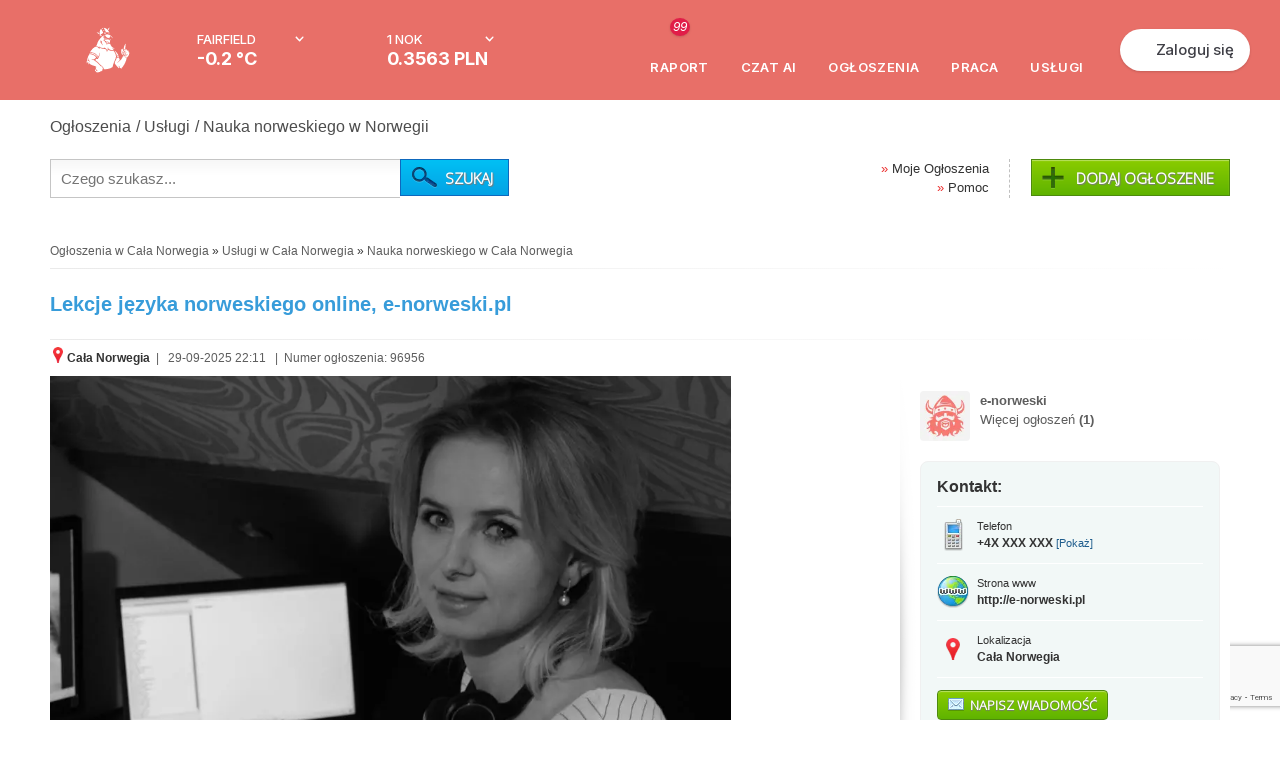

--- FILE ---
content_type: text/html; charset=UTF-8
request_url: https://www.mojanorwegia.pl/index.php?option=com_mn_common&controller=ajax&task=getWeatherRate2
body_size: 470
content:
{"error":false,"data":{"weather":{"today":{"temperature":-0.2,"name":"Saturday","when":"dzi\u015b","icon":"\/modules\/mod_mn_weather_rate\/images\/icons\/2.svg"},"tomorrow":{"temperature":0.5,"name":"Sunday","when":"jutro","icon":"\/modules\/mod_mn_weather_rate\/images\/icons\/2.svg"}},"rate":{"current":0.3563,"last":0.356,"change":"0.03","changeType":"up"}},"userLocation":{"countryName":"United States","city":"Fairfield","region":"CT","latitude":"41.1412","longitude":"-73.2637"},"rate":{"current":0.3563,"last":0.356,"change":"0.03","changeType":"up"},"weatherHtml":"\t<div class=\"day today\">\n\t\t<div class=\"dayContent\" style=\"background-image: url('\/modules\/mod_mn_weather_rate\/images\/icons\/2.svg');\">\n\t\t\t<span class=\"celsius\">-0.2&ordm; C<\/span><br \/>\n\t\t\t<span class=\"when\">dzi\u015b<\/span>\n\t\t<\/div>\n\t<\/div>\n\t<div class=\"day tomorrow\">\n\t\t<div class=\"dayContent\" style=\"background-image: url('\/modules\/mod_mn_weather_rate\/images\/icons\/2.svg');\">\n\t\t\t<span class=\"celsius\">0.5&ordm; C<\/span><br \/>\n\t\t\t<span class=\"when\">jutro<\/span>\n\t\t<\/div>\n\t<\/div>\n"}

--- FILE ---
content_type: text/html; charset=UTF-8
request_url: https://www.mojanorwegia.pl/index.php?option=com_mn_common&controller=ajax&task=getWeatherRate2
body_size: 289
content:
{"error":false,"data":{"weather":{"today":{"temperature":-0.2,"name":"Saturday","when":"dzi\u015b","icon":"\/modules\/mod_mn_weather_rate\/images\/icons\/2.svg"},"tomorrow":{"temperature":0.5,"name":"Sunday","when":"jutro","icon":"\/modules\/mod_mn_weather_rate\/images\/icons\/2.svg"}},"rate":{"current":0.3563,"last":0.356,"change":"0.03","changeType":"up"}},"userLocation":{"countryName":"United States","city":"Fairfield","region":"CT","latitude":"41.1412","longitude":"-73.2637"},"rate":{"current":0.3563,"last":0.356,"change":"0.03","changeType":"up"},"weatherHtml":"\t<div class=\"day today\">\n\t\t<div class=\"dayContent\" style=\"background-image: url('\/modules\/mod_mn_weather_rate\/images\/icons\/2.svg');\">\n\t\t\t<span class=\"celsius\">-0.2&ordm; C<\/span><br \/>\n\t\t\t<span class=\"when\">dzi\u015b<\/span>\n\t\t<\/div>\n\t<\/div>\n\t<div class=\"day tomorrow\">\n\t\t<div class=\"dayContent\" style=\"background-image: url('\/modules\/mod_mn_weather_rate\/images\/icons\/2.svg');\">\n\t\t\t<span class=\"celsius\">0.5&ordm; C<\/span><br \/>\n\t\t\t<span class=\"when\">jutro<\/span>\n\t\t<\/div>\n\t<\/div>\n"}

--- FILE ---
content_type: text/html; charset=utf-8
request_url: https://www.google.com/recaptcha/api2/anchor?ar=1&k=6LeVHzkUAAAAABTolazhp2D0cwJuXLq5WT8_W-Fd&co=aHR0cHM6Ly93d3cubW9qYW5vcndlZ2lhLnBsOjQ0Mw..&hl=en&v=PoyoqOPhxBO7pBk68S4YbpHZ&size=invisible&anchor-ms=20000&execute-ms=30000&cb=8852mmo9zrzz
body_size: 49242
content:
<!DOCTYPE HTML><html dir="ltr" lang="en"><head><meta http-equiv="Content-Type" content="text/html; charset=UTF-8">
<meta http-equiv="X-UA-Compatible" content="IE=edge">
<title>reCAPTCHA</title>
<style type="text/css">
/* cyrillic-ext */
@font-face {
  font-family: 'Roboto';
  font-style: normal;
  font-weight: 400;
  font-stretch: 100%;
  src: url(//fonts.gstatic.com/s/roboto/v48/KFO7CnqEu92Fr1ME7kSn66aGLdTylUAMa3GUBHMdazTgWw.woff2) format('woff2');
  unicode-range: U+0460-052F, U+1C80-1C8A, U+20B4, U+2DE0-2DFF, U+A640-A69F, U+FE2E-FE2F;
}
/* cyrillic */
@font-face {
  font-family: 'Roboto';
  font-style: normal;
  font-weight: 400;
  font-stretch: 100%;
  src: url(//fonts.gstatic.com/s/roboto/v48/KFO7CnqEu92Fr1ME7kSn66aGLdTylUAMa3iUBHMdazTgWw.woff2) format('woff2');
  unicode-range: U+0301, U+0400-045F, U+0490-0491, U+04B0-04B1, U+2116;
}
/* greek-ext */
@font-face {
  font-family: 'Roboto';
  font-style: normal;
  font-weight: 400;
  font-stretch: 100%;
  src: url(//fonts.gstatic.com/s/roboto/v48/KFO7CnqEu92Fr1ME7kSn66aGLdTylUAMa3CUBHMdazTgWw.woff2) format('woff2');
  unicode-range: U+1F00-1FFF;
}
/* greek */
@font-face {
  font-family: 'Roboto';
  font-style: normal;
  font-weight: 400;
  font-stretch: 100%;
  src: url(//fonts.gstatic.com/s/roboto/v48/KFO7CnqEu92Fr1ME7kSn66aGLdTylUAMa3-UBHMdazTgWw.woff2) format('woff2');
  unicode-range: U+0370-0377, U+037A-037F, U+0384-038A, U+038C, U+038E-03A1, U+03A3-03FF;
}
/* math */
@font-face {
  font-family: 'Roboto';
  font-style: normal;
  font-weight: 400;
  font-stretch: 100%;
  src: url(//fonts.gstatic.com/s/roboto/v48/KFO7CnqEu92Fr1ME7kSn66aGLdTylUAMawCUBHMdazTgWw.woff2) format('woff2');
  unicode-range: U+0302-0303, U+0305, U+0307-0308, U+0310, U+0312, U+0315, U+031A, U+0326-0327, U+032C, U+032F-0330, U+0332-0333, U+0338, U+033A, U+0346, U+034D, U+0391-03A1, U+03A3-03A9, U+03B1-03C9, U+03D1, U+03D5-03D6, U+03F0-03F1, U+03F4-03F5, U+2016-2017, U+2034-2038, U+203C, U+2040, U+2043, U+2047, U+2050, U+2057, U+205F, U+2070-2071, U+2074-208E, U+2090-209C, U+20D0-20DC, U+20E1, U+20E5-20EF, U+2100-2112, U+2114-2115, U+2117-2121, U+2123-214F, U+2190, U+2192, U+2194-21AE, U+21B0-21E5, U+21F1-21F2, U+21F4-2211, U+2213-2214, U+2216-22FF, U+2308-230B, U+2310, U+2319, U+231C-2321, U+2336-237A, U+237C, U+2395, U+239B-23B7, U+23D0, U+23DC-23E1, U+2474-2475, U+25AF, U+25B3, U+25B7, U+25BD, U+25C1, U+25CA, U+25CC, U+25FB, U+266D-266F, U+27C0-27FF, U+2900-2AFF, U+2B0E-2B11, U+2B30-2B4C, U+2BFE, U+3030, U+FF5B, U+FF5D, U+1D400-1D7FF, U+1EE00-1EEFF;
}
/* symbols */
@font-face {
  font-family: 'Roboto';
  font-style: normal;
  font-weight: 400;
  font-stretch: 100%;
  src: url(//fonts.gstatic.com/s/roboto/v48/KFO7CnqEu92Fr1ME7kSn66aGLdTylUAMaxKUBHMdazTgWw.woff2) format('woff2');
  unicode-range: U+0001-000C, U+000E-001F, U+007F-009F, U+20DD-20E0, U+20E2-20E4, U+2150-218F, U+2190, U+2192, U+2194-2199, U+21AF, U+21E6-21F0, U+21F3, U+2218-2219, U+2299, U+22C4-22C6, U+2300-243F, U+2440-244A, U+2460-24FF, U+25A0-27BF, U+2800-28FF, U+2921-2922, U+2981, U+29BF, U+29EB, U+2B00-2BFF, U+4DC0-4DFF, U+FFF9-FFFB, U+10140-1018E, U+10190-1019C, U+101A0, U+101D0-101FD, U+102E0-102FB, U+10E60-10E7E, U+1D2C0-1D2D3, U+1D2E0-1D37F, U+1F000-1F0FF, U+1F100-1F1AD, U+1F1E6-1F1FF, U+1F30D-1F30F, U+1F315, U+1F31C, U+1F31E, U+1F320-1F32C, U+1F336, U+1F378, U+1F37D, U+1F382, U+1F393-1F39F, U+1F3A7-1F3A8, U+1F3AC-1F3AF, U+1F3C2, U+1F3C4-1F3C6, U+1F3CA-1F3CE, U+1F3D4-1F3E0, U+1F3ED, U+1F3F1-1F3F3, U+1F3F5-1F3F7, U+1F408, U+1F415, U+1F41F, U+1F426, U+1F43F, U+1F441-1F442, U+1F444, U+1F446-1F449, U+1F44C-1F44E, U+1F453, U+1F46A, U+1F47D, U+1F4A3, U+1F4B0, U+1F4B3, U+1F4B9, U+1F4BB, U+1F4BF, U+1F4C8-1F4CB, U+1F4D6, U+1F4DA, U+1F4DF, U+1F4E3-1F4E6, U+1F4EA-1F4ED, U+1F4F7, U+1F4F9-1F4FB, U+1F4FD-1F4FE, U+1F503, U+1F507-1F50B, U+1F50D, U+1F512-1F513, U+1F53E-1F54A, U+1F54F-1F5FA, U+1F610, U+1F650-1F67F, U+1F687, U+1F68D, U+1F691, U+1F694, U+1F698, U+1F6AD, U+1F6B2, U+1F6B9-1F6BA, U+1F6BC, U+1F6C6-1F6CF, U+1F6D3-1F6D7, U+1F6E0-1F6EA, U+1F6F0-1F6F3, U+1F6F7-1F6FC, U+1F700-1F7FF, U+1F800-1F80B, U+1F810-1F847, U+1F850-1F859, U+1F860-1F887, U+1F890-1F8AD, U+1F8B0-1F8BB, U+1F8C0-1F8C1, U+1F900-1F90B, U+1F93B, U+1F946, U+1F984, U+1F996, U+1F9E9, U+1FA00-1FA6F, U+1FA70-1FA7C, U+1FA80-1FA89, U+1FA8F-1FAC6, U+1FACE-1FADC, U+1FADF-1FAE9, U+1FAF0-1FAF8, U+1FB00-1FBFF;
}
/* vietnamese */
@font-face {
  font-family: 'Roboto';
  font-style: normal;
  font-weight: 400;
  font-stretch: 100%;
  src: url(//fonts.gstatic.com/s/roboto/v48/KFO7CnqEu92Fr1ME7kSn66aGLdTylUAMa3OUBHMdazTgWw.woff2) format('woff2');
  unicode-range: U+0102-0103, U+0110-0111, U+0128-0129, U+0168-0169, U+01A0-01A1, U+01AF-01B0, U+0300-0301, U+0303-0304, U+0308-0309, U+0323, U+0329, U+1EA0-1EF9, U+20AB;
}
/* latin-ext */
@font-face {
  font-family: 'Roboto';
  font-style: normal;
  font-weight: 400;
  font-stretch: 100%;
  src: url(//fonts.gstatic.com/s/roboto/v48/KFO7CnqEu92Fr1ME7kSn66aGLdTylUAMa3KUBHMdazTgWw.woff2) format('woff2');
  unicode-range: U+0100-02BA, U+02BD-02C5, U+02C7-02CC, U+02CE-02D7, U+02DD-02FF, U+0304, U+0308, U+0329, U+1D00-1DBF, U+1E00-1E9F, U+1EF2-1EFF, U+2020, U+20A0-20AB, U+20AD-20C0, U+2113, U+2C60-2C7F, U+A720-A7FF;
}
/* latin */
@font-face {
  font-family: 'Roboto';
  font-style: normal;
  font-weight: 400;
  font-stretch: 100%;
  src: url(//fonts.gstatic.com/s/roboto/v48/KFO7CnqEu92Fr1ME7kSn66aGLdTylUAMa3yUBHMdazQ.woff2) format('woff2');
  unicode-range: U+0000-00FF, U+0131, U+0152-0153, U+02BB-02BC, U+02C6, U+02DA, U+02DC, U+0304, U+0308, U+0329, U+2000-206F, U+20AC, U+2122, U+2191, U+2193, U+2212, U+2215, U+FEFF, U+FFFD;
}
/* cyrillic-ext */
@font-face {
  font-family: 'Roboto';
  font-style: normal;
  font-weight: 500;
  font-stretch: 100%;
  src: url(//fonts.gstatic.com/s/roboto/v48/KFO7CnqEu92Fr1ME7kSn66aGLdTylUAMa3GUBHMdazTgWw.woff2) format('woff2');
  unicode-range: U+0460-052F, U+1C80-1C8A, U+20B4, U+2DE0-2DFF, U+A640-A69F, U+FE2E-FE2F;
}
/* cyrillic */
@font-face {
  font-family: 'Roboto';
  font-style: normal;
  font-weight: 500;
  font-stretch: 100%;
  src: url(//fonts.gstatic.com/s/roboto/v48/KFO7CnqEu92Fr1ME7kSn66aGLdTylUAMa3iUBHMdazTgWw.woff2) format('woff2');
  unicode-range: U+0301, U+0400-045F, U+0490-0491, U+04B0-04B1, U+2116;
}
/* greek-ext */
@font-face {
  font-family: 'Roboto';
  font-style: normal;
  font-weight: 500;
  font-stretch: 100%;
  src: url(//fonts.gstatic.com/s/roboto/v48/KFO7CnqEu92Fr1ME7kSn66aGLdTylUAMa3CUBHMdazTgWw.woff2) format('woff2');
  unicode-range: U+1F00-1FFF;
}
/* greek */
@font-face {
  font-family: 'Roboto';
  font-style: normal;
  font-weight: 500;
  font-stretch: 100%;
  src: url(//fonts.gstatic.com/s/roboto/v48/KFO7CnqEu92Fr1ME7kSn66aGLdTylUAMa3-UBHMdazTgWw.woff2) format('woff2');
  unicode-range: U+0370-0377, U+037A-037F, U+0384-038A, U+038C, U+038E-03A1, U+03A3-03FF;
}
/* math */
@font-face {
  font-family: 'Roboto';
  font-style: normal;
  font-weight: 500;
  font-stretch: 100%;
  src: url(//fonts.gstatic.com/s/roboto/v48/KFO7CnqEu92Fr1ME7kSn66aGLdTylUAMawCUBHMdazTgWw.woff2) format('woff2');
  unicode-range: U+0302-0303, U+0305, U+0307-0308, U+0310, U+0312, U+0315, U+031A, U+0326-0327, U+032C, U+032F-0330, U+0332-0333, U+0338, U+033A, U+0346, U+034D, U+0391-03A1, U+03A3-03A9, U+03B1-03C9, U+03D1, U+03D5-03D6, U+03F0-03F1, U+03F4-03F5, U+2016-2017, U+2034-2038, U+203C, U+2040, U+2043, U+2047, U+2050, U+2057, U+205F, U+2070-2071, U+2074-208E, U+2090-209C, U+20D0-20DC, U+20E1, U+20E5-20EF, U+2100-2112, U+2114-2115, U+2117-2121, U+2123-214F, U+2190, U+2192, U+2194-21AE, U+21B0-21E5, U+21F1-21F2, U+21F4-2211, U+2213-2214, U+2216-22FF, U+2308-230B, U+2310, U+2319, U+231C-2321, U+2336-237A, U+237C, U+2395, U+239B-23B7, U+23D0, U+23DC-23E1, U+2474-2475, U+25AF, U+25B3, U+25B7, U+25BD, U+25C1, U+25CA, U+25CC, U+25FB, U+266D-266F, U+27C0-27FF, U+2900-2AFF, U+2B0E-2B11, U+2B30-2B4C, U+2BFE, U+3030, U+FF5B, U+FF5D, U+1D400-1D7FF, U+1EE00-1EEFF;
}
/* symbols */
@font-face {
  font-family: 'Roboto';
  font-style: normal;
  font-weight: 500;
  font-stretch: 100%;
  src: url(//fonts.gstatic.com/s/roboto/v48/KFO7CnqEu92Fr1ME7kSn66aGLdTylUAMaxKUBHMdazTgWw.woff2) format('woff2');
  unicode-range: U+0001-000C, U+000E-001F, U+007F-009F, U+20DD-20E0, U+20E2-20E4, U+2150-218F, U+2190, U+2192, U+2194-2199, U+21AF, U+21E6-21F0, U+21F3, U+2218-2219, U+2299, U+22C4-22C6, U+2300-243F, U+2440-244A, U+2460-24FF, U+25A0-27BF, U+2800-28FF, U+2921-2922, U+2981, U+29BF, U+29EB, U+2B00-2BFF, U+4DC0-4DFF, U+FFF9-FFFB, U+10140-1018E, U+10190-1019C, U+101A0, U+101D0-101FD, U+102E0-102FB, U+10E60-10E7E, U+1D2C0-1D2D3, U+1D2E0-1D37F, U+1F000-1F0FF, U+1F100-1F1AD, U+1F1E6-1F1FF, U+1F30D-1F30F, U+1F315, U+1F31C, U+1F31E, U+1F320-1F32C, U+1F336, U+1F378, U+1F37D, U+1F382, U+1F393-1F39F, U+1F3A7-1F3A8, U+1F3AC-1F3AF, U+1F3C2, U+1F3C4-1F3C6, U+1F3CA-1F3CE, U+1F3D4-1F3E0, U+1F3ED, U+1F3F1-1F3F3, U+1F3F5-1F3F7, U+1F408, U+1F415, U+1F41F, U+1F426, U+1F43F, U+1F441-1F442, U+1F444, U+1F446-1F449, U+1F44C-1F44E, U+1F453, U+1F46A, U+1F47D, U+1F4A3, U+1F4B0, U+1F4B3, U+1F4B9, U+1F4BB, U+1F4BF, U+1F4C8-1F4CB, U+1F4D6, U+1F4DA, U+1F4DF, U+1F4E3-1F4E6, U+1F4EA-1F4ED, U+1F4F7, U+1F4F9-1F4FB, U+1F4FD-1F4FE, U+1F503, U+1F507-1F50B, U+1F50D, U+1F512-1F513, U+1F53E-1F54A, U+1F54F-1F5FA, U+1F610, U+1F650-1F67F, U+1F687, U+1F68D, U+1F691, U+1F694, U+1F698, U+1F6AD, U+1F6B2, U+1F6B9-1F6BA, U+1F6BC, U+1F6C6-1F6CF, U+1F6D3-1F6D7, U+1F6E0-1F6EA, U+1F6F0-1F6F3, U+1F6F7-1F6FC, U+1F700-1F7FF, U+1F800-1F80B, U+1F810-1F847, U+1F850-1F859, U+1F860-1F887, U+1F890-1F8AD, U+1F8B0-1F8BB, U+1F8C0-1F8C1, U+1F900-1F90B, U+1F93B, U+1F946, U+1F984, U+1F996, U+1F9E9, U+1FA00-1FA6F, U+1FA70-1FA7C, U+1FA80-1FA89, U+1FA8F-1FAC6, U+1FACE-1FADC, U+1FADF-1FAE9, U+1FAF0-1FAF8, U+1FB00-1FBFF;
}
/* vietnamese */
@font-face {
  font-family: 'Roboto';
  font-style: normal;
  font-weight: 500;
  font-stretch: 100%;
  src: url(//fonts.gstatic.com/s/roboto/v48/KFO7CnqEu92Fr1ME7kSn66aGLdTylUAMa3OUBHMdazTgWw.woff2) format('woff2');
  unicode-range: U+0102-0103, U+0110-0111, U+0128-0129, U+0168-0169, U+01A0-01A1, U+01AF-01B0, U+0300-0301, U+0303-0304, U+0308-0309, U+0323, U+0329, U+1EA0-1EF9, U+20AB;
}
/* latin-ext */
@font-face {
  font-family: 'Roboto';
  font-style: normal;
  font-weight: 500;
  font-stretch: 100%;
  src: url(//fonts.gstatic.com/s/roboto/v48/KFO7CnqEu92Fr1ME7kSn66aGLdTylUAMa3KUBHMdazTgWw.woff2) format('woff2');
  unicode-range: U+0100-02BA, U+02BD-02C5, U+02C7-02CC, U+02CE-02D7, U+02DD-02FF, U+0304, U+0308, U+0329, U+1D00-1DBF, U+1E00-1E9F, U+1EF2-1EFF, U+2020, U+20A0-20AB, U+20AD-20C0, U+2113, U+2C60-2C7F, U+A720-A7FF;
}
/* latin */
@font-face {
  font-family: 'Roboto';
  font-style: normal;
  font-weight: 500;
  font-stretch: 100%;
  src: url(//fonts.gstatic.com/s/roboto/v48/KFO7CnqEu92Fr1ME7kSn66aGLdTylUAMa3yUBHMdazQ.woff2) format('woff2');
  unicode-range: U+0000-00FF, U+0131, U+0152-0153, U+02BB-02BC, U+02C6, U+02DA, U+02DC, U+0304, U+0308, U+0329, U+2000-206F, U+20AC, U+2122, U+2191, U+2193, U+2212, U+2215, U+FEFF, U+FFFD;
}
/* cyrillic-ext */
@font-face {
  font-family: 'Roboto';
  font-style: normal;
  font-weight: 900;
  font-stretch: 100%;
  src: url(//fonts.gstatic.com/s/roboto/v48/KFO7CnqEu92Fr1ME7kSn66aGLdTylUAMa3GUBHMdazTgWw.woff2) format('woff2');
  unicode-range: U+0460-052F, U+1C80-1C8A, U+20B4, U+2DE0-2DFF, U+A640-A69F, U+FE2E-FE2F;
}
/* cyrillic */
@font-face {
  font-family: 'Roboto';
  font-style: normal;
  font-weight: 900;
  font-stretch: 100%;
  src: url(//fonts.gstatic.com/s/roboto/v48/KFO7CnqEu92Fr1ME7kSn66aGLdTylUAMa3iUBHMdazTgWw.woff2) format('woff2');
  unicode-range: U+0301, U+0400-045F, U+0490-0491, U+04B0-04B1, U+2116;
}
/* greek-ext */
@font-face {
  font-family: 'Roboto';
  font-style: normal;
  font-weight: 900;
  font-stretch: 100%;
  src: url(//fonts.gstatic.com/s/roboto/v48/KFO7CnqEu92Fr1ME7kSn66aGLdTylUAMa3CUBHMdazTgWw.woff2) format('woff2');
  unicode-range: U+1F00-1FFF;
}
/* greek */
@font-face {
  font-family: 'Roboto';
  font-style: normal;
  font-weight: 900;
  font-stretch: 100%;
  src: url(//fonts.gstatic.com/s/roboto/v48/KFO7CnqEu92Fr1ME7kSn66aGLdTylUAMa3-UBHMdazTgWw.woff2) format('woff2');
  unicode-range: U+0370-0377, U+037A-037F, U+0384-038A, U+038C, U+038E-03A1, U+03A3-03FF;
}
/* math */
@font-face {
  font-family: 'Roboto';
  font-style: normal;
  font-weight: 900;
  font-stretch: 100%;
  src: url(//fonts.gstatic.com/s/roboto/v48/KFO7CnqEu92Fr1ME7kSn66aGLdTylUAMawCUBHMdazTgWw.woff2) format('woff2');
  unicode-range: U+0302-0303, U+0305, U+0307-0308, U+0310, U+0312, U+0315, U+031A, U+0326-0327, U+032C, U+032F-0330, U+0332-0333, U+0338, U+033A, U+0346, U+034D, U+0391-03A1, U+03A3-03A9, U+03B1-03C9, U+03D1, U+03D5-03D6, U+03F0-03F1, U+03F4-03F5, U+2016-2017, U+2034-2038, U+203C, U+2040, U+2043, U+2047, U+2050, U+2057, U+205F, U+2070-2071, U+2074-208E, U+2090-209C, U+20D0-20DC, U+20E1, U+20E5-20EF, U+2100-2112, U+2114-2115, U+2117-2121, U+2123-214F, U+2190, U+2192, U+2194-21AE, U+21B0-21E5, U+21F1-21F2, U+21F4-2211, U+2213-2214, U+2216-22FF, U+2308-230B, U+2310, U+2319, U+231C-2321, U+2336-237A, U+237C, U+2395, U+239B-23B7, U+23D0, U+23DC-23E1, U+2474-2475, U+25AF, U+25B3, U+25B7, U+25BD, U+25C1, U+25CA, U+25CC, U+25FB, U+266D-266F, U+27C0-27FF, U+2900-2AFF, U+2B0E-2B11, U+2B30-2B4C, U+2BFE, U+3030, U+FF5B, U+FF5D, U+1D400-1D7FF, U+1EE00-1EEFF;
}
/* symbols */
@font-face {
  font-family: 'Roboto';
  font-style: normal;
  font-weight: 900;
  font-stretch: 100%;
  src: url(//fonts.gstatic.com/s/roboto/v48/KFO7CnqEu92Fr1ME7kSn66aGLdTylUAMaxKUBHMdazTgWw.woff2) format('woff2');
  unicode-range: U+0001-000C, U+000E-001F, U+007F-009F, U+20DD-20E0, U+20E2-20E4, U+2150-218F, U+2190, U+2192, U+2194-2199, U+21AF, U+21E6-21F0, U+21F3, U+2218-2219, U+2299, U+22C4-22C6, U+2300-243F, U+2440-244A, U+2460-24FF, U+25A0-27BF, U+2800-28FF, U+2921-2922, U+2981, U+29BF, U+29EB, U+2B00-2BFF, U+4DC0-4DFF, U+FFF9-FFFB, U+10140-1018E, U+10190-1019C, U+101A0, U+101D0-101FD, U+102E0-102FB, U+10E60-10E7E, U+1D2C0-1D2D3, U+1D2E0-1D37F, U+1F000-1F0FF, U+1F100-1F1AD, U+1F1E6-1F1FF, U+1F30D-1F30F, U+1F315, U+1F31C, U+1F31E, U+1F320-1F32C, U+1F336, U+1F378, U+1F37D, U+1F382, U+1F393-1F39F, U+1F3A7-1F3A8, U+1F3AC-1F3AF, U+1F3C2, U+1F3C4-1F3C6, U+1F3CA-1F3CE, U+1F3D4-1F3E0, U+1F3ED, U+1F3F1-1F3F3, U+1F3F5-1F3F7, U+1F408, U+1F415, U+1F41F, U+1F426, U+1F43F, U+1F441-1F442, U+1F444, U+1F446-1F449, U+1F44C-1F44E, U+1F453, U+1F46A, U+1F47D, U+1F4A3, U+1F4B0, U+1F4B3, U+1F4B9, U+1F4BB, U+1F4BF, U+1F4C8-1F4CB, U+1F4D6, U+1F4DA, U+1F4DF, U+1F4E3-1F4E6, U+1F4EA-1F4ED, U+1F4F7, U+1F4F9-1F4FB, U+1F4FD-1F4FE, U+1F503, U+1F507-1F50B, U+1F50D, U+1F512-1F513, U+1F53E-1F54A, U+1F54F-1F5FA, U+1F610, U+1F650-1F67F, U+1F687, U+1F68D, U+1F691, U+1F694, U+1F698, U+1F6AD, U+1F6B2, U+1F6B9-1F6BA, U+1F6BC, U+1F6C6-1F6CF, U+1F6D3-1F6D7, U+1F6E0-1F6EA, U+1F6F0-1F6F3, U+1F6F7-1F6FC, U+1F700-1F7FF, U+1F800-1F80B, U+1F810-1F847, U+1F850-1F859, U+1F860-1F887, U+1F890-1F8AD, U+1F8B0-1F8BB, U+1F8C0-1F8C1, U+1F900-1F90B, U+1F93B, U+1F946, U+1F984, U+1F996, U+1F9E9, U+1FA00-1FA6F, U+1FA70-1FA7C, U+1FA80-1FA89, U+1FA8F-1FAC6, U+1FACE-1FADC, U+1FADF-1FAE9, U+1FAF0-1FAF8, U+1FB00-1FBFF;
}
/* vietnamese */
@font-face {
  font-family: 'Roboto';
  font-style: normal;
  font-weight: 900;
  font-stretch: 100%;
  src: url(//fonts.gstatic.com/s/roboto/v48/KFO7CnqEu92Fr1ME7kSn66aGLdTylUAMa3OUBHMdazTgWw.woff2) format('woff2');
  unicode-range: U+0102-0103, U+0110-0111, U+0128-0129, U+0168-0169, U+01A0-01A1, U+01AF-01B0, U+0300-0301, U+0303-0304, U+0308-0309, U+0323, U+0329, U+1EA0-1EF9, U+20AB;
}
/* latin-ext */
@font-face {
  font-family: 'Roboto';
  font-style: normal;
  font-weight: 900;
  font-stretch: 100%;
  src: url(//fonts.gstatic.com/s/roboto/v48/KFO7CnqEu92Fr1ME7kSn66aGLdTylUAMa3KUBHMdazTgWw.woff2) format('woff2');
  unicode-range: U+0100-02BA, U+02BD-02C5, U+02C7-02CC, U+02CE-02D7, U+02DD-02FF, U+0304, U+0308, U+0329, U+1D00-1DBF, U+1E00-1E9F, U+1EF2-1EFF, U+2020, U+20A0-20AB, U+20AD-20C0, U+2113, U+2C60-2C7F, U+A720-A7FF;
}
/* latin */
@font-face {
  font-family: 'Roboto';
  font-style: normal;
  font-weight: 900;
  font-stretch: 100%;
  src: url(//fonts.gstatic.com/s/roboto/v48/KFO7CnqEu92Fr1ME7kSn66aGLdTylUAMa3yUBHMdazQ.woff2) format('woff2');
  unicode-range: U+0000-00FF, U+0131, U+0152-0153, U+02BB-02BC, U+02C6, U+02DA, U+02DC, U+0304, U+0308, U+0329, U+2000-206F, U+20AC, U+2122, U+2191, U+2193, U+2212, U+2215, U+FEFF, U+FFFD;
}

</style>
<link rel="stylesheet" type="text/css" href="https://www.gstatic.com/recaptcha/releases/PoyoqOPhxBO7pBk68S4YbpHZ/styles__ltr.css">
<script nonce="rfshTHjoPHxAoB0CqkCmvA" type="text/javascript">window['__recaptcha_api'] = 'https://www.google.com/recaptcha/api2/';</script>
<script type="text/javascript" src="https://www.gstatic.com/recaptcha/releases/PoyoqOPhxBO7pBk68S4YbpHZ/recaptcha__en.js" nonce="rfshTHjoPHxAoB0CqkCmvA">
      
    </script></head>
<body><div id="rc-anchor-alert" class="rc-anchor-alert"></div>
<input type="hidden" id="recaptcha-token" value="[base64]">
<script type="text/javascript" nonce="rfshTHjoPHxAoB0CqkCmvA">
      recaptcha.anchor.Main.init("[\x22ainput\x22,[\x22bgdata\x22,\x22\x22,\[base64]/[base64]/bmV3IFpbdF0obVswXSk6Sz09Mj9uZXcgWlt0XShtWzBdLG1bMV0pOks9PTM/bmV3IFpbdF0obVswXSxtWzFdLG1bMl0pOks9PTQ/[base64]/[base64]/[base64]/[base64]/[base64]/[base64]/[base64]/[base64]/[base64]/[base64]/[base64]/[base64]/[base64]/[base64]\\u003d\\u003d\x22,\[base64]\\u003d\x22,\x22SsOZM8Oow6vDosOxJcO2w7gbIMOOwqkAwohywp3CvMKpKcKvwonDj8KRLMObw5/DpMOmw4fDun7Dnzdqw4xgNcKPwqXCjsKRbMKEw73Du8OyAgwgw6/[base64]/[base64]/DqMKXwq/CkcOlCzjCvMKDw5PDjmYFwpnCi2HDn8OMUcKHwrLCtcKAZz/Dk3nCucKyNsKcwrzCqGxCw6LCs8Ofw7NrD8K4D1/[base64]/Dp3AqV8KGTD3CqsO1EUBiPk/DqcOKwqvCtzAUXsOCw6rCtzFoMUnDqwXDoW8rwqtpMsKRw6zClcKLCRkYw5LCox/CtAN0wrMbw4LCul8AfhchwobCgMK4IMKCEjfCq27DjsKowqbDpn5LdsKEdXzDsy7CqcO9wq1gWD/[base64]/CjhsZw5HCmMOhFRXDnxTClcKpw43DvC7DhnsSRsKyLQTDjEbChMO/w7M/ScKaRwo+aMKLw5TDhwrDv8K2X8Oxw4HDiMKrw54KXTfCgWzDnBk1w7xFwoDDpcKIw5jCkcOgw7zDnQBdbMKSIU8CVmjDn38Ow4LDs37Cr0zCusKjwooow40uCsK0UcOoZ8KKw5ZJTCDDoMOxwo9vW8KiVz7Cn8Kewp/Dk8OrejvCvhQuSMKuwr3CiXjCv17CrAPCgMK7ZMO+w59wDcOldQhFKsOhw6/[base64]/CqsKkw6DDsMKYwoIdwr7Dgg8qwogCDBJiGsKRw7HCh3/[base64]/ccKxTGQTw4srwot/w59VZ8O/[base64]/CljnCijzCpmlKGmrDsx7CtirCmsObAcKgWUwJFl3CscO+CFnDrcOLw5TDlMOWIzIZwqjDozbDgcKawqxpw6I8IMKBGsKRSsKMEwLDsGnCvsO8ElBBw4JTwp1YwrDDiHE/WWc/OcO1w4d+SATCq8KlcMKdMsKQw5Zsw43DvAHClW/CswnDpsKpMsKAKlRrNCNsQ8KzLsKvJ8KsMUIPw6/Cg1XDn8O6d8KnwrTCn8OCwppsbsKiwqvCgArCgcKnwpjCnDpewq5Yw5vCgMKxw5zChUvDrTMew7HCvcKKw5QqwovDkRg0wobCuVlrG8KyEMOHw4dKw7dAw63CnsO/Njx2w4R6w6LCpU3DvlvDh17DtVoCw79KcsKsV0nDkjo3X0QmbMKmwrzCtDxFw4DDusOlw7zDh2VHKGsJw6PDrWPDrls4JylAXcKRw5gabsOzw6fDmgU4OcOOwrLCq8KbbMOUJcKYwq1sUsOGLD0fTsOuw5vCh8Kuwq5mw5MnQXTCoxDDocKWw7PDqsO/[base64]/SsKcYmTChElKaMKhwrZBw5BRwpzCu8OBwpnCiMKwOcO6WUrDssKfwpTDuGlZwqlrTsKDw4AMRsOVAQ3DrVzCsgA/IcKDclTDusK4wpLCoRXConnCgMKrFDJMwqrCpH/CoGTCsWNvKMKUG8ORLxvCpMKNw6jDmMO5dzbCpDYsBcO0SMOuwpp/wq/ClcOiAsOmwrXCpSPCoSLCi24OWMK/VTYzw6TCmxtTasO4wrzCuF3DvT5PwrJ1wq1iLE/[base64]/DkAtgwoMMw6NDwoI/wroNYcKoCl0tCA/Cl8K0wrIkw6g0MMKRwqxqw7jDqEbCuMKsecKiwrrCtMKcKMKMwpnCksOTD8OWScKEw7TDqMOCwpcCw6dJwo7DgnlnwpnCoQTCtMOywopYw5bCncOhUnXCu8OoGQvDt37Cq8KSDTbChcO2woXDnkoewo5dw4dfPMKlBm5vQwYKwql2wpPDtyMPEsONVsK1UMOxw7/DpcOuWR3CgsKqKsKJI8Kow6JMw48qwqHCrcO8w7FIw5/Dl8KQwrklwqHDrVXDpxQBwoIEwqJYw7bDlRdbRcKlw5bDtcOoWggMRMKFw4N4w4fCj0o7wr7DgcOpwofCncKpwq7DuMK1GsKLw7JDw5wFwolFw7/CggUOw6TCjy/DnG3Crzl5aMKBwpN6w7gvUMOAwqrDmsKwThTCnHtzaV3Cg8KGKMKDwqDCij7CgUZJWcK9wqlzwq5fNzYhwozDhsKWPcO/XMKtw51awrfDuzzDj8KgOxPDmC7CqsOYw5VcP37Ds2hHwqghw60ucGzDlsOtw75PPWzCgsKPRTXCmGxPwr7CnhDCgmLDhjUKwo7DuA/DojVxLENkwozCgg/DhcKxXSc1bsOxWgLCv8Oyw6vDtRPCpsKrXDYPw61JwrloUyzCrwfDuMOjw5UPw6rCoTrDmAZZwr3DsAdaHEM/wpskw47DrsO2w4kzw5dEacOzUXpcCTpDTl3DrcK1w6Y/wqo/w6jDusOwOMKcU8KgACHCi2XDq8OrTSgTOV5Yw59EO33Dh8KpB8KxwrfDhEfCk8KFwrrDkMKMwo/CqSfCicKzclHDhsKEwoHDpcKBw7fCo8OfYgvCjF7ClsOXw4HDisOfHMKUw5bDqxkfKgxFaMOSVxBnLcOlRMO/LBUowr7Cj8O6RMK3c3wcwrfDmHUuwo1CBcKtwrTCiH0pw4M7LsK3w6fChcKfw4nCgMKzAcKBezRhIwvDvsORw4oVwrltY0EHw6TDs3LDvsKYw4zCssOAwrnCm8Ouwr0KXsKMVA/[base64]/CmcKNw6BiVh8GM8OkwobDjATDrcOGFGTDiD14N2QMwozCi1cTwqEmOkLDvcOEw4DCiS7Dni/DtQM7w4jDicKfw5gfw7BBY1PDvcKcw7PDisOdesOHHMO7wodPw5EWdATDisKcwpjCiDc3UnbCrcK7fsKOw6YRwovDo09LNMO1J8KrQF7CnGsaE0nDnH/DmcOawoobWcKTW8Ksw4BhOsKzAsO7w7HChXnClMOow5sre8K0WDcoeMOaw6bCpcO5worCpkBww4ZOwozCqUorGhd1w6XCsiPDpFE/LhQoNFNfw7/DiD5fMw1JXMK4wrskw67ChMOFZsO7wrFeIcKXO8KmSXEsw4HDoAfDtMKOwpTCqHfDuHfDhBQWIhU0ZEoQRMKywp5Cwo5bMRY1w7/Cvx0ew6vCv05CwqIsc0DCqGIrw4fDlMKiw61PS1zCm2TDssOfKMKowqvCnWM/[base64]/Dknh0IMKhHyzCsWTCm1wrwofCscKICDlgw6rDojXCm8OzM8KWw5oOwqACw5YcDcOkHcKsworDvMK5PBVcw7DDrMKIw5ASWMO4w4fDjgbDgsO2w5UKw6rDjMKVwqnCt8KAw4fDhMK/[base64]/[base64]/[base64]/Cm8O/d8Kxw5rCmMOtecKwD8KucA3DpMKtYWTDhMOrMMOQa13ChcORRcOlw6Z1ccKNw6PCqVl5wpkaeTkywpLDs0XDucOEwq7DiMKjOi1Ww7DDtsOrwpbCnnvClmt4wqVqVsOxQsKPwo/DlcK3w6fCjkvCjMK9U8K2OcOVwoXDlk5adlxec8KzW8KOLcKwwpfCqcOzw5Akw4szw4/CsRBcwp7Cgm7Cln3Cgl3DpX8lw6DDkMKEZcKawoZKVBk8woPCi8O0N1vCjm5Uw5BCw6hkbMOBelQMTsK6LlLDhxt/[base64]/w71twrrDjShObUjCqRESZMKbH8KxwpHDmjjCgR7DvDg9csKuwqRpJBbCuMO0wrzCjw/Cl8OwwpDCindZHXvDgT7DscO0wrZKwpDDskJnwr7CuWk7w4TCmEEsI8OHTcK5BsOFwpRRw5PDrcO0LXjDlDfDiDHClB7DgkLDmFXCtAnCt8KgP8KMNsOFBcKiWlTCu29EwrzCukEwNG0BLwzDoUjChDnCl8KxZEE9wrpTwrh/w7fDo8OHWGUPwrbCh8KkwqHDhsK/wrHDiMK9VU/ChhkyMsKQwojCs11WwoAESjbCmHx0wqXCs8KMRD/CncKPX8KCw7LDqR84I8OmwozDujxcLsKJw7ouw4Zdw5/DoArDrB0iEsOEw60vw605w7MDbMOpXxjCgMKuw4Y/H8KlesKgAmnDk8KmAzEqwr0/[base64]/YxLDuHLCrcKpwozDmsOtw7NsOQN2w7XCgsKTasOIw5hpwp/CmsK2w7fDv8KDDcO4w4bCthwmw7EsAg8Hw4gHd8O1dzB9w60VwpDDqkZlw7vCgMK6IC84BQbDmC3Cj8OQw5fCn8OywqNLARVLwo7DvAXCrMKpW3lSwoXChcKrw5E0HXsmw6rDoWLCo8OKw44nQMK/H8KGw6HDjC3CrsKfwoZGwqRlPcOvwoIwScKVwp/Cn8K1wojCuG7CgcKSw5RCwoUXwopvWcKew6B4woXDjUAmAUDDpcOBw5kne2Ecw5XDuz/Cm8K+w5ETw7/DrD3DvytjV2HDgkvDskAuKWjDvgfCvMK+woTCisKsw5kqVcK9UsOEw43Dki3CglvCmSDDuRjDuUrCkMOzw6ZBwpNsw7ZpPibCkMOZwobDuMK5wrnCiH3DjcK/w5hMJ3YVwpkjw6c4SQDDkMOLw7k3w6FJMg7Dm8KTYMKmN1cDwqtIM1TDg8KFwqPDrsOpfFnCp0PCnsOKcsKhMcKPwpDDncK2H0wRwozCiMK1U8K/Ih7CvGLCr8Oowr8UH2nCnR/[base64]/CsOdRsOqw6x4w5rDhh7DvsO9w4PDk0PDtsO2UFDCocK6GsKtGsO/worDjgpvIcKSwpvDncKZS8Oswr5Ww7zClhV9w6cZdMKfwpXCk8O1SsOgRXzClEwSeWNnQT3CngHCusKub3YrwrjDslxdwqHCvsK2w6XDp8OqDk/Du3fDjzXCrDFSZMKEGwxxw7HCisOWBsKGEzw0FMKrw70Ww6jDvcOvTsKgT2DDij7Cm8K0EsKrG8KZw5JNw6bCvgkwZ8KIw6IKwqJuwqN3w6d4w545wobDpcKqeXfDu1N4FibCj1fCrxoJBgEEwrVww7DDgsORw68nasKIFVNiZcKVHsK8bcO9wp9yw4wOG8KDCkVlwp/CjMOvwqfDkA5VVU/CnTxTBMKLNUzCqwXCrnXCosOqJsOOw5HCtcKIAMO5MRnCuMOuw6Ymw4sSbcKmwqfDiDvDqsK+VCEOw5MlwrjDjATCtHzCkQktwoVJAT3Cq8OBwoDDisKXEsO5wrDDoXnDjgYuPlnCuBB3W2o6w4LCl8OGJMOnw74Sw5/Dn3/CosOEQU/Ci8KXw5PChGgZwotYwqHClDDDvsOhw6hawrkCFl3Dq3LCncKxw5MSw6LCnMKvwpzCg8KpCCYAw4DDnypuO1rCosKzCMKmO8Kuwrd0HMKHI8KPwockNF5TNS1dwrzDh1HCvHwCAcOZSnTDkcKECkPCrMK0GcOww4xlKF/CgRhQST3DnkA2woVtw4LCpTUVwpUEN8OtYVAtPcOaw6kVwphrVBJVJ8Oww58ze8KzYMKtIcO3egDCs8Ojw7B8w5/DkcOFw6TDtsOfRALDuMK2K8KhC8KABF7DiSLDr8O6w6zCsMO7w41lwq/DosKZw4nDp8O8elp1CMKpwq9Pw4vCnEZWJVfDmUxUU8OswpzCq8KFw7hnB8KWOMOwM8Kew6rCpVtWAcKCwpbDul3DhsKQWBwgwrDCsTEvBsO3RUDCs8KNwps7wpNNwpTDhwZVw6HDjMOnw6bDlnZqwo/DosO0KkVAwqzCkMKaXsKawqVLUxFiw4MCwrbDiV0owqLCqA5ZVRLDtTPChwfDncKpG8Oxwr1yZ3vCgDvDrlzCnkTCowYwwqYRwrMVw7rCjjnDthTCtsO/eS7CjG/CqcK1IcKbMCRVCj/[base64]/DrsK2LgsOwqvCksKxScKTC2nDo0/CrMONZcKAGsOXesOmwo0mw57DjlNQw7k4S8OYw4fDhcO8KDk9w4vCpMOYc8KKLB45wpdMLsOAwoh0LcKsPMOkwpstw6DCtlFGI8OlZcO7bVzDhcOTWcOlw4HCiQtVElFbJGwwGyscw4TDiAFVOMOUw4fDt8OHw4/CqMO4bsO/wqfDjcOaw4fCqBdgcMOiRCLDicKVw7hew73DtsOOMcKBQT3DvwvCvkBzw6bChcKzw7RME0EIPMKHGGzCtcOgwoTDon4tW8OtVS7Dvi9Gw4fCtMKpbjrDm00Gw5TCkgbDhywMGhLCuBcGRBkNA8OXw5jDnirCiMKWVnsVwqJRwpvCukAhHsKZGxHDuys7w4jCvko/[base64]/DlSTCqVzDhMOOwoZ0wrnCosOlD2JOT8Odw5nClWLCigvClAPDrMKwP04aAlADQn1fw7wPwphGwqTChMOswrhpw4PCi13ChWHDgDU2BcKRFTFOCcKkAcK1wqvDksOGdG9+w53DvsORwrwYw6nDp8KOVn/[base64]/W8O9w7Bkw4fDvX/CvMKRw6PCvV7Dsn16LAXDmcK0w5QRw6bDs1zCqsO1KcKTPcKUw43Dg8OGw5BUwrLCvAjCtsKVwrrCpGnCncKiBsKyCcOgQg/CrcKMSMOrOHB4wqdDw6fDvEvDlcOFw5RGw6EDdVMpw7rDpMOrwrzDtcOJwo/CjcKDw4Ycw5t7EcK+ZsOzw5/CisKlw4PDqMKCwqUdw57DuHRLXU12WMKzw4Nsw4XCg3zDpyHDmMOdwpbDmg/CqsOewoN2w6/[base64]/CocKrw4gxE8OxN8OeDsO7dSRYSMOhw4XCo1kAP8OZWVcpRynChW3CqMKaSSwww4HDjHsnwqdMMgXDhQ5SwofDmyzCuXsERGURw4LCl3EnHcO4w6YUw4nDtCMZw7vCgyVYUcOgeMK5IsOpKsO9a0vDrS1hw4jCmTzDmRprS8Kaw4YKwpPCvMKPV8OKDX/DscOzd8OHXsKiw4jCssKuKxZYfcOvwpPCun/CjVk6wp0tF8KRwoPCrsOOAgwEKsKBw6XDsHg/X8Kvw7/CuF3DtcO8w6ZYYV1nwpnDlFfCkMOLw7xiwqTDpMKjwp3Djh0BdzPCu8OMG8ObwrDDscKSwqELw7jCk8KcCWfDkMKBcDHCs8KzTnLCpx/[base64]/JlrDvUjCvl7CgsKefcOaVsKZRcOqNjJlLEttwqpRGMK9w5/ChHM/[base64]/DsMKkwrRVPlvDrDhMEg4/SlU9PsO9w6DCk8KoSMOlYRQuDWXDscOvOsOhP8OfwqE9V8KvwoxvIMO9wqoYA1gtPnZZRGJ+FcO3L1DDrEnCrz1Nw6RfwpPDl8OBKEFuw4JuX8KZwpzCocKgwq/CksOzw7/Dv8OfIMOVw7ouwqPClBfCmMKNccKLRsOpCl3Du1t8w6pOTMOpwofDnWZdwo4jRMKPLxnDiMOrw4NtwrDCg20hw7fCukJ4w4/DrDxUwpQ+w6ZFC2PCkcK9BcOuw5Jywp3CnsKKw4HCq2nDq8KObsOYw47DicK9W8O4w7bCnGnDgMOrNVfDvk0he8OmwpDCrMKvNBpWw5Rcw60CAWMHZMOkwpzDhMKjwqnCtnPCpcOdw5NCHhPCucKQTsKcwpDCvHwSwqHDlMOGwoQpJsOywrhPbsKvYj/[base64]/DtCFHfkxowpsVScKgZ8OkKsOjwoQmWC/[base64]/[base64]/CkirDkl/CqMKfEmnDgwjCqkHDmMOcwonCt200FjAQTSkjWMKqesKWw7DDsXrDlmFbw5/Dk0NdORzDvT7DnMKOw7fCozUFeMK/[base64]/AHHCoSvClsKCA8OzCRfDgcOLWcKcPcKnw7HCuhokWhvDiU5qwoJvwpTCsMKTQMKbSsKjIcOSwq/Dj8Ohw44lw6sxwqjCuWbDiD8/QGVdw4Qpw6nCnTB5cGBtZjl4w7YzXSEOB8OVwqfDnhDDjxxWJ8OEw4Qnw4EKwpjCucOtwrcVd1vDiMKLVF7CuQVQwo5uwp7DnMO7dcKXwrVxw7/Ds2x1LcOFw4XDjkHDhzrDisK8w5kQwq9yFQxawoHDjsOnw5jCjjQpw5/Dn8OJw7RPGhY2wrbDsT7Do35xw6DCiTHDtRUCw5HChy/DkENSw4DCiQnDscOKLcOteMKwwobDhjnCgMOPesOtWnZXwrfDgWzDk8KmwrHChcKhQcOLw5LDuVkfSsKGwoPDkcKpa8O7w4LCqMObQsKGwrF0w5h5ayggXcOOO8KqwppzwqQlwp9nfE5OO0LDmx/DvsKbw5Qww7RRwpPDpmBvIXXCkn4CPMOJMkppWsKgDcKKwrjCuMOww7vDhg8bRsOKwpbDksOsZw/CkRgUwpzDl8OsG8OMA2k/[base64]/DsE0kXiQCYMKWYMKTwo/Ds8K0w4gWU8KRwqLDssOsw6lvMR1yTMKbw5syacKGX0zCoFHDrU4RVsO2w5zDs3EaYzg3wpfDnAMgwrzDmVEZbGZHDsO0WXtDw4jDtkPCkMKbJMKVw5nCuzppwoBfJX8tZn/[base64]/JHc+wpQ3AMODAE9uURTCs8KXw4/DrsKQwpo1w6N4w5kmZ0bDsCXCq8KXVWFpwpxxAsOfTsKsw7EKZsKfw5c3w4lzKX8ew5ckw7k+cMO1BUPCkW7CqS9Hw7LDq8KYwrPCg8KBw6HDohrCq0jDssKvQ8KNw6/[base64]/CkTBZSsOoEMO9wpjDlhIIw7pRT8OOw4TDtcKRPcKvw77DuMKvw51Vw58YFMKIwo/[base64]/F8OOZTYKwrIuwrYfwot3w7/CkFXCpMKuOk1gasOQWsObeMKGRU9XwqXDr18Pw404GAvCicOUw6E4Q3gvw5g7wprCvcKmJ8KCHS4oX0vCncKfa8KlUcOHNF1YA1LDjcKeVMOJw7jDoS/DslNlYGrDnBc/RngSw6HDnWDDizXCvXXClMK/wo7DqMOgRcOOZ8OHw5VsRVBoRMK0w6rCvcKcSMO1D2haL8KMw7Nfw6rDsj9Two7DqsOdwqEgwqwiw6/CvjTDoU3Dn0HDqcKVF8KKXkt3w5LDm3jDuUoxak/DnynCjcObw73Dj8OFUjl7wrjCmMOqXEHCvMOVw495w6lQQ8KHJ8O9D8KIwrENWsOAw6Irw6zDhngOP2lHUsO4w50dbcONSTh/LUY5esKXQ8OFwrMkw40uwqF/WcOabsKuHMOsUFnCoS1bw5BBw5vCqcKgShVHcMKZwoUeEHHCuFjCpSDDqx5Aci3CvC8+VMK7GsKIQlfCgcKywoHCmmfDmsOtw6d/awdVwoNcw6fCuGBhw6/Dg38TfmfCscK7I2dAw4hRw6Q+w7PDmFF1wqLCj8O6PBwkQD1Qw7dfwp/DgQgbccOaaj4Bw5PCtcOnd8O1ACLCp8KRDsOPwqnDksOMTSh4QAg2w6bCr05OwobClsKowq/[base64]/Cn1oEw4lAwpVqw6pgCiVtIcK1IBl7w7BhLyDCl8O1GGbCs8KWS8K7cMOpw4jCt8KjwpQ5w4lWwpNqdcO0UMKCw6LDrsO3wo0UBMKFw5RtwrrCisOEb8OswrVgwp48bkNKKjpYwoPCisK4fcK8w5kqw5TDh8KGPcKJwoXDjgjCoxfCoxxkwqotZsOHwqrDocKTw6/Dpx7DkHkSQMKhcQUZw4HDqcKqSsO6w6pPw613wonDn1LDs8O/IsKPXlxMw7Vkw51ZFEJDwo9Xw4DCsCEkw7tedMOjwo3DrcOFw41OXcOrEixxwo92fMOAwp3ClCfCrWt+bg9hw6c9wo/Dn8O4w5fDucKPw5LDqcKhQsO7wpTDnlQzPMKya8OiwqFqwpTCv8OObHDCtsOpMg/DqcO+VsOzIxhzw5vCnA7Dml/Do8KDw5bDpcOmUkZ7MMOcw6NlQhFhwoXDqTMnbsKRw6LCj8KsHGvDrDJlZDzCpALDsMKNwojCsA3CgsK/wrTCgnPCsWHDn38LHMOIS11jOlPDpAN8U2oHwpPCk8KmDHtEbiHCsMOow5soJw4vXgvCmsOjwobDtMKLwoXCtgTDksOAw4fDhE5bw5vDrMOowp3DtcKXSHnCm8KSwoRiwrwYwqDChsKmw4cxw7cvNDlqScOpIBDDhBzCqsO7Q8O4FcK/w7rDmsOCHcKyw5ReCMKpHh3CtHwQwogUB8O9ZsK6KFA3w79XGsKQIjPDvcKlJ0nDmcKbC8OXbUDCukxYOi/DggTCinobBsOPfnpjw6zDnxDCgcOmwq8Cw55awo/DhcOSw41ScUjDi8ODwrHDvjPDhMKxdcKew7bDjhrCo0bDlsOPw6PDszZXRcKmJC7CkhrDrcO/woTCjBAkXQ7ClmPDkMOFCcKSw4DDmCrCvlbCkB9nw7LCtcKtEELCqiIcRT7Dn8OreMKgF1PDrwPCicK1f8KQRcOSw7DDsUgxw6nDqMKoTjI7w5nDjy3DuWlzwrpIwqvDoGxxIF/CmzjCmho3JGXCiTbDgkzCsCrDmxYTJAZacmXDlg8NS2Q/w7tLasOGUmoHR1rDtEJkwo5oXMO/VcOHX2xWcsOOwoTCnj5JacOTcMOvbMKIw4Ugw6BJw5zCh3wIwrc4wpbCuAPCv8OMFFTCtQYRw7zCvMObw7sewrAhwrRnEMK4wo5Gw6jDkj/DjlI+Pzp2wrTClsK/Z8OwPcKLa8OJw6TCg3XCtmzCrsOyfHkkXk/DtGVrL8KhJw9UIcKlIcKiZmUsARcqC8K6w54Iw5J1wqHDrcK9JMKDwrcdw4HDr2Vow6Bcc8KMwqB/RzkswoEuc8Olwrx/PsKMw7/Dk8OYw6Ynwo8OwoBCc002EcO3woEWE8Odwp/DjMKiw5R7J8KHJT4Uwqsff8K5w6vDhj8swp/DgkkhwqY8wpDDmMO6wpbCrsKNw6PDpFNowpvCpgJ2MjjCpsO3w5EmAx5RI0/[base64]/DjVPDoXVMwqYgw44qw4IEEyJgO317IcOzAsOCwoYKw7PCrlJ0dRohw4XChMOtOsOBeH4Fwr/DqMKrw5zDn8O7wqAiw6TDqcOdDMKSw53ChcOTQA4iw5/[base64]/CgF7CoRMBE0hew6vDpMO1w7vDmcOYwrRmwoQzPcKOC2rCpcK1w7sswoXCkHHDmUM8w4nCgkpFYcKdw5/CoVxvwoYfI8Oyw7BZOA1ueR1ZYcKVYFkScMO5wqYmZVlEw592woLDsMK6bMOew5LDg0DDnMOLPMKyw7cNX8KMw4Ncwp0kU8O8S8OVZ2DCoFbDtFrCrsKZYsOewoQHecKow4c1ScOHC8O9R2DDvsOlAHrCrz/Ds8K5bQzCmi9GwoAowqvDlcO8FQPDs8KCw6piw5rCkGjCuhbChMKqAy8CUMKdVsKfw7bDv8KQXcOsbGhjAXQswqnDtk/Cr8OOwp/CjsOSWMKNCAzCljl5wp3CuMOPwpnDm8KuAmnCuVg5wqPCn8KYw7gpQz/Cnh8pw6Fkw7/DnDhiMsO2RQ7DkcKfwrAkRQhxcsKwwq0Kw5HCj8OlwpIRwqTDqiUYw6t8EMOVVMOhwpVMwrbDoMKDwpnCsDJDOgbDvVFxAMOCw57Di14OK8OKFsK0wpLCoWRpNAPClsOlAD7CoTUnKMOaw5TDhcKHT2LDo3/[base64]/CqmbDsMO0w4orasONSVzDhMKUw4NqPsKZJMKMwpxew6IMDsOYwpRLw4EHKj7CoSBXwolLYjfCpRZoJCTCjhTCgmoYwpUjw6vDq0lOesKuWsKjNz/CuMO1woDCn047wqDDi8OzJcOXd8OdYABQw7bDocKsCsOiwrQiwqc5w6LCrzzCp3x5SF4ufcOxw74OG8OFw7PChsKmw7E/bBcTw6fCpRrCi8K2W1RqHkXClzTDjzA4YFJGw5zDuXR9ccKNR8KqOxrClsKMwq7DrwrDvcOhAlXDn8KUwqJqwq4XYTlaURPDsMOTO8Otb09/[base64]/DsThcwrJywq02wr/DjDtDwqbCunALw7TDpEnCu0jCgTjDg8Kcw50Xw73Dr8KIS0zCoG7DmTREEyXDh8OSwq/CosOQH8Kfw5EbwqnDnhgLw5PCo19/UsKIwoPCpMKBAcKiwrAbwq7DtsO/bMK1wr3CvDHCs8OML3odOBdTwp3Cs0TDlMOpwrVWw6jCosKawpDCo8Kdw4otJgA+wrcJwr5TWAcEScK/LUvDgRRZTsO4woMXw6kIw5vCuQDCk8OiEVHDucKnwqR/wqEIA8O3wqvCkXJwB8K4wqhCcX3CrSBOw63DgWzDgMOYD8KtIMKkBcKdw6A8wqbCqsOdLcORwozCqcO/VWEvwrUmwqXDgcKBRcOowrw9wpXDgcKswoIIWkPCuMKOZMK2MsOcbH9/w4RwaV0ZwrfCncKLwpZ6AsKEKsOJNsKJw6fDulLCuRx7w4LDmMOZw73DiB3CqkcEw6coTTfCuXMpZMKYw40Pw77DgcKJPQAmWsKXA8K3wrHCg8KOw4HCksKrMTDDnsKSQsKRw6TCrSLDvcKOXFJywr1PwoHDp8K/wrwkEcKPeFHDt8K7w4jCoVzDg8OIRMO2wqBFLyIsDAZxOyNSwonDl8Kzf0tmw6PDuBE7wppiZsKjw4jCpsKiw5HCtgI+Xz0TWgtUCkRlw7nDgAJSHMKswoA4wqnDhgclCsOnCcKIAMKCwqPCtMKAQG5bSTTDmmQlBcOcBHnCtBkYwq/DocOiS8K+w43DimXCp8OrwohowrB/[base64]/Cu0kqRMK0fhITQTU4w6FrQ3JcfMKOw6JRIVx6SW/DtcKlw7/[base64]/GMOrwoJzw5/[base64]/ExM2SHjChsKRE8KNwoLDvMOXw5bDikcBHcKwwrDDpxJaGcOcw7JMN0vDkwBAWxgvw6vDlsKowpDDvULCqh5fGMOFWBYxw5/DtFpAw7HDvBrCqllWwrzCli4dJTLDl1pIwprCl2/[base64]/Dh8O3bMKKLz3DkMKIO1nDtUl1eU7CjMOGw7ALYMKow5gpw6dFwolfw7rDpcKnXsOcwpEvw4AMGcOyPsKlw7XDhcKED21NwozChXQjSU1/bsKqRRdOwpHDonXCjgNibsKMQ8K+aT3CpkvDlsO8w7vCgsOiw6gFIkDCtApLwodpThpWWsKqZBxeVwvDjxZvQFFeRX5jXhIFNzLDjTcjYMKHw6N/w7vCv8OeLsOyw4Mcw79kc1PCuMOkwrNHMB7CuDNJwpvDjsKBDMKJwrt1C8KswqrDv8OrwqPDpj7CnsKNw6tTdjPDu8KUacK/FsKsejsXOhhsCDXCo8KXw5bCpxXDmsOzwrlrBMOTwrpuLsKfVMOuIcOlZHrDmRbCssKaGX3ClcOwO1g/CcO/[base64]/N2LChsKCw7M2w7hEwoHDqMK2E8OdXn3Dr8K+wpM+HsK/[base64]/Ci2R/w6dlHkjDixFODsOewotLw7jCsMKUTcOrEyLDhUNVwp/CicKvdHVMw4XCj0gJw7vCmFnDs8OLwqxKF8KtwowbScKoDkrDtndlw4ZFw5EXw7LClArDvMOuPm/[base64]/Cg8OEHjLDrB9ew41TXsKmHVXDrhInXnLDtMKrRg9Fwqdqw516wqgXwo1xQcKmKcKfw6s1wrEOEcKHY8OdwpU1w7HDulpZwopywpLDgsKJw63CnQ5rw6LCjMOPAcKCw4DCicOWw6I6ZToRM8KIVMOLI1AUwrAEVcOawpnDvwgXDALChsK/woNwL8O+Ul7DqsKKPm1YwpAsw7/DoErCtFduTD7CjcK6DcKuwp4ATChCABwCcMKrw6t3F8ODL8KlSDJYw5LDi8KCwo4oAn7CvDPCkMKtKhE7RsKWPULCnWHCrzxedxMPw6vCp8Ktwp/CgVXDlsOrwpEQAsK+w6fDiBjCm8KRSsK6w48EOsKGwrDDomPDuxzCk8KCwq/[base64]/w5vCi8OHw5fDqgvCh3bDmj08FcKBwrQnwqI9w5dQVMOdX8KiwrvDnsOzej/[base64]/DqkIPw7DCtMKueMKLw5DDucOmw5w/wpByw4rCtXYgw4p5w79QfsKtworDh8O6ZsKWworDkDXCu8KCw4jCo8OuLinCnsOPw7dHw55swqp6w5AZw7LCsmTDncKXwp/Do8O8w73Dj8Kdw6Bnwr7ClyzDlXBHwoDDqzPCoMO1BQAdUwnDv3/[base64]/DrcOIwptAGMKgwohjw7HCuMKnwp5xwq4tBlxdLsKRw7pBwqVtQXDDiMKhCR0mw7k0W1XDkcOlw7lUWcKjwovDi2cTw4l3w6XCqkjDrSVBw5PDhhEQEUdjLXpqU8KrwowRwqQTU8OzwqAOwqVIRC/Ct8KKw797w6VUDcOVw4PDvhgLwqLCpV/Dvi0MMU87wr0VWsKjX8KLwoQ8wqwNC8Ogwq/CtUXDmW7CocOnw6PDoMOsKzvCkDTCtS0vwqYsw4RrDCYdwrLDncKnLlBcXMOvwrdoDGB7wqpFJWrCs1x2B8OEwpUZw6Z5fMONK8KoSCVow4/[base64]/Ds8O5VMKXw7FgQnQJEsO4w54KBcOuw5TDg8OCDsK1ICh2wo3DiHvDjsO+LD3CnMOJfUcUw4nDtlfDskHDll0ZwqttwoAfw6RrwqXCrw/[base64]/CpsOewqdqbcOJV8OFw4HDrTvDjAkawq/DqiNZw4p3CMKNwoQaEsK7a8OFGBdDw6tqDcOjfMKvZcKDVcKxQMKhXFVDw5xEwrTCg8OmwpvDnsOJDcOnEsKHRsKSw6bDnCVvTsOgEsKSSMKwwqo2wqvDo0fCgHBHw4JWMnnCmEt4YnjClcOfw5IjwoQINMOJa8Kqw4PCj8KSMh/[base64]/Di0LDs8OmYV/CqsO+QBZRwqB3NcK/w5AZwo1VXHBLw7bChjbCojvCpsOFQcOXB33Chy9qSsOdwr/[base64]/[base64]/Co8KrDMObWcKhWnXDqsOQQsOwwqPCn0jCoDBAwo/Cu8KTw5/CuVXDrC/[base64]/CgcKyLiMCw6h2w7vCm8KCZMKJNcOyTcKzPMKbNUkOwr8ralQlFB7Cp0Arw7zDuXpTw6U8TxpJbcOGDcK8wrIwJcKDBxwbwp96a8ONw6EYdMO3w7kXw4MtMCDDscOFw4FHMcO+w5ZAX8ObZznChm/CuEvDhx3ConfDjABbK8KgVsOiw4FaFDAmQ8KywrbCm2toY8KQwrhPB8K7asO+wqpxw6Aowq4+wprDr2DClsKgf8KEFcKrEyHDisO2wrJPBTTDvS5lw5FRw5fDvHMUw5U3XkNPbF/CqT0UGMKtNcK9w6Z8SsOmw77CmMO7woQvHi3Cp8KKw43DssK2QcKEKCBhFkd+wq0hw5sfw6UswrbCsELCgMK3wq9xwr5iL8KOEDnDrGpZwpLCicKhworClxDDgGswVMKfRsKuHMK8UcK7CWDCgCk/[base64]/CrcOfw6d/wrXDuHTCoXZgw7PCgBZAwq84bTswZk7CjcK0w6LCpMKVw7kvMATChQNKwrJBD8KnbcKWw5bCviYLIn7CtXDDlnAWw6QDw6zDtiBLQ2lEHcKmw79uw6hmwoE4w7/DjT7CnC3CpMKSwr3Csjg5d8OXwr/DrQ8FQsOFw5/DssK5w6bDtkPCkV5AWsOHMMK0N8Klw5XDi8KOITR2wqfCnMOMJX01EMOGFgbCo2IowqVSRg5jd8OtN1jDjV7CmsOeC8OabDnChEA3asK8YMKtw4nCvkRbTsONwp/CrcO6w7nDlWdkw7x7EsOrw5AbGT3DvQtzNGJYw6ItwosYfsOTNTdDW8KeaWLDo30XQsOGw5wEw7jDrMODTcKsw4TDgMK6w7UZQDTCssK2w6rCvUfCklQGwqs0w6Fxw5zDpHLCq8OpP8K/w6wTPsOnbcKCwos5A8OAw4dGw7DCg8O8wrbDrCXCm0I9e8OHwr5nJQDCpMOKOsKaUsOqbR0rcV/Cr8OweTwNUsKJeMOSw4ItbmTDrSYLMAIowo4Dw4Q+CMK9ZMKVw5PCqAPDm2ozZSnDrhLDrMKQO8KfWUITw4AvXz/Cv0A9wrRvw6TCsMOqa0zCshPDjMKFS8KJTcOpw7sEWsOWIMK3aEzDpAtqL8OLwrTCsiwRw67DosOVdcKtW8KCAC5Xw7xaw5hew5ctMSsOW0/CugvCj8K7ABFGw5nCscOKw7PCgTJQwpMVwrPDsU/DomcCw5rDv8OLOcK6CcKrwoA3EsOzwpQ7woXCgMKQPTJIc8OaFMKcw7zCknoow6Nuwr/Cm0HCn1dzWsO0w5wdwpBxGQPDmMK4SU/DunhaYcKNFHbDhFfCnUDDtBtmK8KEL8KLw7XDicK0w5vDqMKtSMKcw6fCv33Dn0HDo3t/wqBFw7ZtwrJQAMKLw4PDtsOqAsK6wo/DnyvCisKGc8OAwpzCjMKjw5nDlcKGwr8JwqNxw6QkT3HCjSTDolgzAMKFA8KOTcKbw4fDo1l5w7haPTbCtSRcwpQSE1nCm8KDwq/[base64]/DqRzCgsO9BGfDjk9owqXCuMKKw5cUKMOMc1/CscKSanfCvEthRsKkAMK2wonCncKzY8KdPMOlImFowpLCjcKTwpHDncKcOnbDjsObwo9CAcKUw4vCrMKCw6ZTGCnCscKUFkoCCinDosOPwonCrcKfQUg0KMOKBMOAwp4BwoI6Q37DscKzwp4GworCjnzDun/DkcKcT8KxPB4+DsKAwod6wrTDu27DlMOrTsO8ahXDqsKAcMK4w5gEAjYCEB81XcONYiHCq8OBesKqw4XDksOCSsOCw7A6w5XCsMKtw4tnw50FLcKoGQpCwrIfXsOOwrV+wqwxw6vDisOZwr/[base64]/CocOpw6ZYZiHDrCrClVZwwqkGasKKT8OWwrp5AUwOEcOEwpd2f8KrbQXCnC/DjiZ7PCk5OcKfwqNCJMK4wrt0w65yw6TCqUopw5pQW0PDiMOhdsOgOwDDokxmKkjDk0/[base64]/w7fDgsOAE8KDwrLDjsOSw4xxw4FJD8OlVsKiMcOzw5jCh8Khw6zCmkPCvQzCr8OQaMKFw6HCo8OfU8Ojw717TiPCuTjDinBywrzCuAwgwqXDqsOKGcO3ecOXLxHDjW3CtcO8FMOPwqxiw5XCqsKew5LDqhMUFcOMD2/[base64]/EMOfw6tawpRRwrAYTSLCpMKowrQwWcKSwpVoaMKYwqd7wq7ClH9/N8OYw7rCjsOTw5MFwrfDsS7CjVwQWU0bWmrCvcKtw6NAXFggw7rDjcK7w7PCoWHDmcOzZW0zwpzCg34iFsK4w67DnsO/[base64]/CjVs8HMKxw7R4w5TCpFjCkcOUF3/DnWvDqcOtRMKnbg\\u003d\\u003d\x22],null,[\x22conf\x22,null,\x226LeVHzkUAAAAABTolazhp2D0cwJuXLq5WT8_W-Fd\x22,0,null,null,null,1,[21,125,63,73,95,87,41,43,42,83,102,105,109,121],[1017145,971],0,null,null,null,null,0,null,0,null,700,1,null,0,\[base64]/76lBhnEnQkZnOKMAhk\\u003d\x22,0,0,null,null,1,null,0,0,null,null,null,0],\x22https://www.mojanorwegia.pl:443\x22,null,[3,1,1],null,null,null,0,3600,[\x22https://www.google.com/intl/en/policies/privacy/\x22,\x22https://www.google.com/intl/en/policies/terms/\x22],\x22SAA42snrQ0ro9++qYG76rx5jhEABj+SI1K8pHCTINzg\\u003d\x22,0,0,null,1,1768649837691,0,0,[20,188],null,[102,62,8,59,180],\x22RC-9_8sXuorMsWh4w\x22,null,null,null,null,null,\x220dAFcWeA5GKgEFYzV0p7jcgJdAFRHQMWn9IuBKLyxJ_jFPmwmrrEoNn6zKNb4Pk4roTkvVicYMvMF1AEJ1LTkjklQYEDik9UOk7g\x22,1768732637613]");
    </script></body></html>

--- FILE ---
content_type: text/css;;charset=UTF-8
request_url: https://static.mncdn.pl/combine.php?type=css&webp=1&up=11082025_121&file[0]=components%2Fcom_sobi2%2Fplugins%2Fgallery%2Fsobi_gallery.css&file[1]=%2Fcomponents%2Fcom_sobi2%2Fcss%2Fstyles.css
body_size: 24339
content:
 #sobi_gallery_loader{height:20px;padding-left:5px;display:block;float: left;}#sobi_gallery_loader img{height:20px;}.sobi_gallery_description{font-size:12px;width:150px;overflow: hidden;}td.sobi_gallery_VC{padding-left:8px;}.sobiGalleryImage{text-align:center;}.sobiGalleryImage a{display:block;padding:10px;border:1px solid #E3E5E7 !important;margin-bottom:10px;}.sobiGalleryImage img{display:block;vertical-align: top;float: none !important;padding:0;}.sobiGalleryImage_caption{color:#999999;padding:0 5px 5px 10px;text-align:center;float: left;clear:both;}table.sobi_gallery{width:98%;border-style:none;}table.sobi_gallery td{border-style:none;text-align:left;width:25%;border:1px solid #E3E5E7;vertical-align: middle}td.sobi_gallery_emptycell{border:0 !important;}table.sobi_gallery img{border-style:none;}div.sobi_gallery_noimage{padding-left:10px;font-weight:bold;}span.gallery_plugin_label{font-weight:bold;}iframe.sobi2_gallery_frame{background-color:#transparent !important;}.sobi_gallery_GformBox{vertical-align: top;border-style: none;float: left;clear:both;font-size:12px;font-family: Tahoma,Verdana,Arial,sans-serif;}.sobi_gallery_GformBox tr td:first-child{width:200px !important;text-align: right;padding-right:20px;}.sobi_gallery_GformBox td{border-style: none;text-align: left;padding:0;margin:0;}.sobi_gallery_GformBox .inputbox{width:230px !important;}#sobi_gallery_Gimg_title{width:150px;border:1px solid #999;webkit-border-radius:3px;-moz-border-radius:3px;border-radius:3px;padding:2px 3px;outline: none;background: url( "https://static.mncdn.pl/common/images/backgroundInput.png?webp=1" ) top left repeat-x;border:1px solid #858585;height:20px;color:#333;}#sobi_gallery_Gimg_title:hover,#sobi_gallery_Gimg_title:focus{border-color:#333;}div#sobi_gallery_GalleryBox{vertical-align: top;width:535px;margin:0 auto;}div.sobi_gallery_GimageBox{float: left;font-size:10px;text-align: left;width:160px;height:160px;border:1px solid #dedede;position: relative;text-align:center;padding:10px 5px;margin-left:5px;margin-bottom:5px;}div.sobi_gallery_GimageBox div{ border-style: none;clear: left;}div.sobi_gallery_GimageBox img{border-style: none;clear: right;max-height:130px;}div.sobi_gallery_GimageBox a{display:block;}div.sobi_gallery_GimageBox div:first-child a img{height:20px;width:20px;display:block;visibility: hidden;}div.sobi_gallery_GdelBox{clear:both;float: left;margin-bottom:0;margin-right:0;width:20px;height:20px;position:absolute;top:5px;right:5px;background: url( "components/com_sobi2/images/sprites.png?webp=1" ) no-repeat 0 0;}#lightbox{position:absolute;left:0;width:100%;z-index:100;text-align:center;line-height:0;}#lightbox a img{ border: none;}#outerImageContainer{ position: relative;background-color:#fff;width:250px;height:250px;margin:0 auto;}#imageContainer{ padding:10px;}#loading{ position:absolute;top:40%;left:0%;height:25%;width:100%;text-align:center;line-height:0;}#hoverNav{ position:absolute;top:0;left:0;height:100%;width:100%;z-index:10;}#imageContainer>#hoverNav{ left:0;}#hoverNav a{ outline: none;}#prevLink,#nextLink{ width:49%;height:100%;background: transparent url( "components/com_sobi2/plugins/images/blank.gif?webp=1" ) no-repeat;display:block;}#prevLink{left:0;float: left;}#nextLink{right:0;float: right;}#imageDataContainer{ font:10px Verdana,Helvetica,sans-serif;background-color:#fff;margin:0 auto;line-height:1.4em;overflow:auto;width:100% }#imageData{padding:0 10px;color:#666;}#imageData #imageDetails{ width:70%;float: left;text-align: left;}#imageData #caption{ font-weight:bold;}#imageData #numberDisplay{ display:block;clear: left;padding-bottom:1.0em;}#imageData #bottomNavClose{ width:66px;float: right;padding-bottom:0.7em;}#overlay{ position:absolute;top:0;left:0;z-index:90;width:100%;height:500px;background-color:#000;}#lbOverlay{position:fixed;z-index:9999;left:0;top:0;width:100%;height:100%;background-color:#000;cursor: pointer;}#lbCenter,#lbBottomContainer{position:absolute;z-index:9999;overflow: hidden;background-color:#fff;}.lbLoading{background:#fff url( "components/com_sobi2/plugins/gallery/images/loading.gif?webp=1" ) no-repeat center;}#lbImage{position:absolute;left:0;top:0;border:10px solid #fff;background-repeat: no-repeat;}#lbPrevLink,#lbNextLink{display:block;position:absolute;top:0;width:50%;outline: none;}#lbPrevLink{left:0;}#lbPrevLink:hover{background: transparent url( "components/com_sobi2/plugins/gallery/images/prev.gif?webp=1" ) no-repeat 0 15%;}#lbNextLink{right:0;}#lbNextLink:hover{background: transparent url( "components/com_sobi2/plugins/gallery/images/next.gif?webp=1" ) no-repeat 100% 15%;}#lbBottom{font-family: Verdana,Arial,Geneva,Helvetica,sans-serif;font-size:10px;color:#666;line-height:1.4em;text-align: left;border:10px solid #fff;border-top-style: none;}#lbCloseLink{display:block;float: right;width:66px;height:22px;background: transparent url( "components/com_sobi2/plugins/gallery/images/close.gif?webp=1" ) no-repeat center;margin:5px 0;outline: none;}#lbCaption,#lbNumber{margin-right:71px;}#lbCaption{font-weight:bold;}#sobi_gallery_submit{background: url( "components/com_sobi2/images/buttons.png?webp=1" ) no-repeat;border:0;cursor: pointer;height:32px;float: right;margin-right:31px;}#sobi_gallery_submit{background-position: -308px 0;width:123px;}#sobi_gallery_submit:hover{background-position: -308px -32px;}#sobi_gallery_Gimg_title{width:222px !important;background-color:#ffffee !important;}.sobi_gallery td{vertical-align: top;}.sobi_gallery td a{ display:block;padding:10px;}.erroMsg{color: red;margin-left:224px;}.sobi_gallery_list{margin:0;padding:0;overflow: hidden;margin-left: -5px;}.sobi_gallery_list li{background: none;padding:3px 5px;margin-right:6px;float: left;list-style-type: none;margin-bottom:8px;position: relative;}.sobi_gallery_list li div{background-color: white;border:1px dashed #C5D7B5;-webkit-border-radius:5px;-moz-border-radius:5px;border-radius:5px;width:110px;height:90px;display: table-cell;vertical-align: middle;text-align:center;}.sobi_gallery_list li div a{width:20px;height:20px;display:block;background: url( "components/com_sobi2/images/sprites.png?webp=1" ) no-repeat 0 0;position:absolute;top:0;right:0;}.sobi_gallery_list li div img{max-width:100px;max-height:80px;cursor: move;}.sobi_gallery_list li span{display:block;width:100%;height:100%;background: url( "https://static.mncdn.pl/common/images/icons/set2/32/plus.png?webp=1" ) no-repeat center center;cursor: pointer;}.fakeButton{width:0 !important;height:0 !important;padding:0 !important;margin:0 !important;border:0 !important }.sobi2CompDesc span.pathway{margin:0!important;}.sobi2Details span.pathway{margin:0!important;}div.sobi-heading{color:#CC0000;padding:10px 5px;background:0 !important;font-size:20px !important;text-shadow:1px 1px 3px #f1f1f1;filter:dropshadow(color=#f1f1f1,offx=1,offy=1);}div.sobi2 h1{line-height:24px;font-size:22px;}div.sobi2 h2,div.sobi2 h3,div.sobi2 h4{padding-left:5px;}div.sobi2latest{width:105px;height:130px;border:1px solid #336600;margin:6px!important;background-color:#eeeea1;}div.sobi2latest a{display:block;text-align:center;color:#336600;font-weight:bold;}#sobimsg{display:none;}table.sobi2Header{margin-bottom:20px;}a.sobi2Header{padding:5px;font-size:14px;}td#sobi2HeaderComLink{padding-right:10px;color:#b17b06;}td#sobi2HeaderComLink a{color:#b17b06;}td#sobi2HeaderSearchLink{padding-right:10px;color:#528aff;}td#sobi2HeaderSearchLink a{color:#528aff;}td#sobi2HeaderAddLink{padding-right:10px;color:#17a608;}td#sobi2HeaderAddLink a{color:#17a608;}table.sobi2CompDesc{width:98%;padding:5px;}#sobi2CatListSymbols{width:100%;margin-top:20px;}#sobi2CatListSymbols th,#sobi2CatListSymbols td{padding:5px;vertical-align:top;border-style:none;}div.sobi2catempty{margin:10px 0px 10px 8px;font-weight:bold;}#sobi2CatListSymbols td > a{display:block;}img.sobi2CatIco{border-style:none;float:left;clear:left;}p.sobi2CatName{margin:2px 0 2px 0;padding-left:50px;font-size:13px;}p.sobi2CatsListSymbolsIntrotext{margin-top:4px;padding-left:50px;font-size:11px;}span.sobi2SubcatsList{display:block;}table.sobi2Listing{width:100%;margin-bottom:10px;}table.sobi2Listing td{margin-top:0px;padding-bottom:10px;border-top:0px solid #fff;border-right:1px solid #E3E5E7;border-bottom:1px solid #E3E5E7;border-left:1px solid #E3E5E7;background:#fff url( "components/com_sobi2/css//images/stories/bg.gif?webp=1" ) repeat-x left top;vertical-align: top;padding:10px;}table.sobi2Listing td td{background:#fff;}table.sobi2Listing td.sobi2EmptyCell{border-style:none;background-color:#ffffff;}table.sobi2Listing input{float:left;}p.sobi2ItemTitle{margin-left:10px;margin-top:5px;clear: left;font-weight:bold;font-size:12px;line-height:20px;color:#1965A3;float: left;}p.sobi2Date{margin-right:5px;clear: right;float: right;font-size:12px;line-height:20px;margin-top:5px;}p.sobi2ItemTitle a{font-size:12px;line-height:20px;color:#1965A3;}#sobi2PageNav{clear:both;text-align:center;margin-top:15px;width:70%;float: right;}.customNavigation #sobi2PageNav{clear:both;width:100%;}#sobi2PageNav.home{width:100%;}table.sobi2Details{margin-top:15px;margin-left:5px;padding:10px;width:98%;background:#fff url( "components/com_sobi2/css//images/stories/bg.gif?webp=1" ) repeat-x left top;border-top:0 solid #fff;border-right:1px solid #E3E5E7;border-bottom:1px solid #E3E5E7;border-left:1px solid #E3E5E7;}table.sobi2Details h1{margin:0;padding:0;font-size:18px;color:#1965A3;}div#sobi2outer{ float:left;margin-top:0;padding-bottom:5px;overflow: hidden;width:725px;}img.sobi2DetailsImage{ border-style: none;float: right;padding-right:5px;padding-top:5px;}p.sobi2ExpMsg{padding-left:10px;}span.sobi2WaySearch{border-style: none;float: right;clear: right;margin-top:15px;display:block;padding-right:5px;}span.sobi2WaySearch img{padding-top:8px;border-style: none;padding-left:17px;}div#sobi2GoogleMaps{float: right;position: relative;border:1px solid #333333;margin-top:30px;margin-right:5px;}td.sobi2DetailsFooter{padding-left:5px;}input#sobi2EditEntryButton,input#sobi2DelEntryButton{float:right;}td#sobi2Footer,td#sobi2Footer a{font-size:9px;color:#999999;padding-top:10px;text-decoration: none;}table.sobi2Footer{width:98%;}td#sobi2rss img{border-style: none;float: right;}p#sobi2EditFormHeader{font-weight:bold;font-size:14px;padding:5px;}#sobi2ReqFieldsInfo{padding:5px;}form#sobi2EditForm table,#sobi2FormTable{padding:5px;width:99%;}#sobi2FormTable2,#sobi2FormTable3{width:99%;}#sobi2FormTable td,#sobi2FormTable2 td,#sobi2FormTable3 td{vertical-align: top;}span.sobi2FormNotFreeLabel{display:block;padding-top:5px;}#sobi2FormCats{width:99%;border-style:none;margin:10px;}#sobi2FormCats th{padding:10px;width:40px;text-align:right;vertical-align:top;}#sobi2FormCats td{padding:10px;vertical-align:top;}p#catsTitle,p#catIntroText{width:98%;font-size:12px;font-weight:bold;}p#catMsg{width:98%;}#sobi2AddCatBt,#sobi2RemoveCatBt{width:50px;}td.sobi2CatButtons{width:50px;vertical-align: top;}td.sobi2CatSelected{vertical-align: top;width:150px;}select#sobi2SlectedCats{height:100px;width:150px;}select#sobi2SlectedCatsID{height:0;width:0;border-style: none;}table#sobi2FormFooter{float: left;clear: left;}table#sobi2FormFooter td{vertical-align:bottom;}input#sobi2SendButton,input#sobi2CancelButton{float: right;padding-left:4px;padding-right:4px;}#sobi_gallery_submit{padding-left:4px;padding-right:4px;}p.sobi2msg{padding-top:15px;padding-left:5px;font-size:12px;}div.sobi2PaymentContainer{width:98%;padding:10px 0 10px 10px;margin-bottom:25px;}#sobi2Payment{width:50%;margin-left:5px;padding-right:5px;padding-bottom:10px;}#sobi2Payment td,td.sobi2PayOption{width:70%;text-align: right;}td.sobi2PayFees{width:30%;text-align: right;}td#sobi2PayTotal{width:30%;text-align: right;border-top: solid 1px #606060;font-weight:bold;color: red;}div.sobi2RenewHeader ,div.sobi2AddEditHeader{padding:20px 0 20px 0;}div.sobi2RenewExpl{padding:0 0 25px 6px;font-weight:bold;}#sobi2RenewEntryButton{margin-left:10px;}#sobi2PaymentMethod{width:70%;margin-top:30px;margin-left:5px;}#sobi2PaymentMethod a:hover{font-style: normal;text-decoration: none;}p.sobi2PaymentMethodHeader{font-weight:bold;font-size:110%;padding-bottom:10px;}#sobi2PaymentMethodBank,#sobi2PaymentMethodPayPal{width:60%;margin-top:15px;border-style: none;padding-left:10px;}div.sobi2PaymentContainer h3{font-size:120%;}table.sobi2eSearchForm{width:95%;margin-left:5px;}#sobi2SearchResultsSerchingString{font-weight:bold;}#sobiSearchResponseContainer table{width:100%;}#sobiSearchFormExtOptToggle{display: inline;}#SobiSearchForm2dropsy{margin-left:10px;}td#sobi2eSearchLabel{width:150px!important;}td.sobi2eSearchEmptyCell,td#sobi2eSearchEmptyCell{width:50%;}td#sobi2eSearchPhrases,td#sobi2eSearchButtonLine{width:100%;}td.sobi2eSearchLabel{width:150px;}div.sobi2MenuMod{margin-bottom:8px;margin-top:10px;}div.sobi2MenuModNew,div.sobi2MenuModSearch{float: left;margin:2px 5px 0 5px;}.dtree{font-family:Arial,Verdana,Geneva,Helvetica,sans-serif;font-size:11px;color:#666;white-space: nowrap;overflow:auto;}.dtree img{border:0;vertical-align: middle;}.dtree a{color:#333;text-decoration: none;font-weight: normal;}.dtree a.node,.dtree a.nodeSel{white-space: nowrap;padding:1px 2px 1px 2px;}.dtree a.node:hover,.dtree a.nodeSel:hover{color:#333333;text-decoration: underline;}.dtree .clip{overflow: hidden;}a.treeNode:hover{color:#333333;text-decoration: none;font-weight: normal;}a.treeNode:visited{color:#333333;text-decoration: none;font-weight: normal;}a.treeNode:active,a.treeNode:focus{color:#333333;text-decoration: none;font-weight: normal;}div.sobi2CustomListingCatsHeader,div.sobi2CustomListingItemsHeader{padding-left:5px;margin-top:5px;margin-bottom:10px;}div.sobi2CustomListingHeader{padding-left:5px;font-size:15px;margin-bottom:15px;margin-top:5px;}#sobi2AlphaLinks{width:98%;text-align:center;padding:5px;padding-bottom:15px;}table.sobi2Listing_plugins{border-style:none;width:98%;padding-left:8px;}div.sobi2FormTabHeader{padding:5px 2px 2px 5px;cursor: pointer;font-size:12px;font-weight:bold;}div.sobi2FormtabContent{overflow: hidden;margin-left:5px;margin-top:5px;}span.sobiNewLabel{color: rgb(51,51,255);font-size:12px;font-weight:bold;padding:2px;}span.sobiHotLabel{color: rgb(255,0,0);font-size:12px;font-weight:bold;padding:2px;}span.sobiUpdatedLabel{color: rgb(0,153,0);font-size:12px;font-weight:bold;padding:2px;}.com_sobi2 .ui-autocomplete a{margin:0 !important;}span.sobi2Listing_field_region_label,span.sobi2Listing_field_phone_label,span.sobi2Listing_field_city_label,span.sobi2Listing_field_website_label,span.sobi2Listing_field_email_label{font-weight:bold;}.sobi2Desc{margin:0 5px;}.button.sobi2DeleteEntryButton,.button.sobi2EditEntryButton,#sobi2DelEntryButton,#sobi2EditEntryButton{float: left;background: transparent url( "components/com_sobi2/images/buttons.png?id=211113&webp=1" ) no-repeat;border:0;cursor: pointer;height:32px;width:82px;height:32px;border:0;}.sobi2RepayButton2,.sobi2PayButton2,.sobi2PremiumButton2{float: left;display:block;background: url( "components/com_sobi2/images/sobiButtons.png?id=211113&webp=1" ) no-repeat;border:0;cursor: pointer;height:32px;width:130px;border:0 !important;background-color: transparent !important;margin-left:6px;opacity:0.7;filter:alpha(opacity=70);}.sobi2RepayButton2{background-position: -130px -144px;}.sobi2PayButton2{background-position:0 -144px;}.sobi2PremiumButton2{background-position: -393px -144px;float: right;margin-right:5px;}.sobi2RepayButton2:hover{opacity:1.0;filter:alpha(opacity=100);}.sobi2PayButton2:hover{opacity:1.0;filter:alpha(opacity=100);}.sobi2PremiumButton2:hover{opacity:1.0;filter:alpha(opacity=100);}.button.sobi2DeleteEntryButton:hover,.button.sobi2EditEntryButton:hover,#sobi2EditEntryButton,#sobi2DelEntryButton{border:0;background-color: transparent !important;}#sobi2DelEntryButton,.button.sobi2DeleteEntryButton{float: right;background-position: -82px 0;width:82px;}#sobi2DelEntryButton:hover,.button.sobi2DeleteEntryButton:hover{background-position: -82px -32px;}#sobi2EditEntryButton,.button.sobi2EditEntryButton{background-position:0 0;width:82px;}#sobi2EditEntryButton:hover,.button.sobi2EditEntryButton:hover{background-position:0 -32px;}#sobi2CancelButton,#sobi2AddSobiButton,.sobi2PayEntryButton,#sobiSearchSubmitBt,#msgForm .button{background: url( "components/com_sobi2/images/buttons.png?id=211113&webp=1" ) no-repeat;background-color: transparent !important;border:0;cursor: pointer;height:32px;border:0 !important;}.sobi2PayButton,.sobi2RepayButton,.sobi2PremiumButton{background: url( "components/com_sobi2/images/sobiButtons.png?id=211113&webp=1" ) no-repeat;background-color: transparent !important;border:0;cursor: pointer;height:32px;border:0 !important;width:206px;height:70px;margin-bottom:5px;margin-top:11px;display:block;}.sobi2PayButton{background-position:0 0;}.sobi2PayButton:hover{background-position:0 -70px;}.sobi2RepayButton{background-position: -206px 0;width:234px;}.sobi2RepayButton:hover{background-position: -206px -70px;}.sobi2PremiumButton{background-position: -441px 0;width:234px;margin-top:0 !important;}.sobi2PremiumButton:hover{background-position: -441px -70px;}#sobiSearchSubmitBt{background-position: -513px 0;width:82px;margin-left:10px;}#sobiSearchSubmitBt:hover{background-position: -513px -32px;}.sobiAddInfo{clear:both;display:block;border:1px solid silver;padding:2px 10px 10px 10px;width:230px;position: relative;}.sobiAddInfo legend{background: white;margin-left: -5px;padding:0 10px;font-size:14px;line-height:24px;height:24px;}#msgForm .button{background-position: -678px 0;margin-left:296px;margin-top:10px;width:82px;}#msgForm .button:hover{background-position: -678px -32px;}#sobi2CancelButton{background-position: -432px 0;width:82px;}#sobi2CancelButton:hover{background-position: -432px -32px;}.editSobi2 #sobi2AddSobiButton{background: url( "components/com_sobi2/images/buttons.png?id=211113&webp=1" ) no-repeat;background-position: -164px 0;width:144px;height:32px;float: right;margin-right:10px;}#sobi2AddSobiButton{background: transparent url( "components/com_sobi2/images/sobiButtons.png?id=211113&webp=1" ) no-repeat 0 -209px;width:299px;height:70px;float: right;}.editSobi2 #sobi2AddSobiButton{width:123px;}.editSobi2 #sobi2AddSobiButton{background-position: -760px 0;}#sobi2AddSobiButton:hover{background-position: -299px -209px;}.editSobi2 #sobi2AddSobiButton:hover{background-position: -760px -32px;}.sobi2PayEntryButton{background: transparent url( "components/com_sobi2/images/sobiButtons.png?id=211113&webp=1" ) no-repeat 0 -279px;width:337px;height:70px;float: right;}.sobi2PayEntryButton:hover{background-position: -335px -279px;}#sobi2FormTable tr td:first-child{width:200px !important;text-align: right;padding-right:20px;}#msgForm input[type="text"],#msgForm textarea,#sobi2FormTable textarea,#sobi2FormTable select,.sobi2eSearchForm select,#sobi2Search{webkit-border-radius:2px;-moz-border-radius:2px;border-radius:2px;padding:2px 3px;outline: none;border:1px solid #333;background:#fff url( "https://static.mncdn.pl/common/images/backgroundInput.png?id=211113&webp=1" ) top left repeat-x;padding:2px 3px;outline: none;border:1px solid #858585;height:26px;color:#333;}.sobi2eSearchForm tr td:first-child{width:100px;}.sobi2eSearchForm .sobi2eSearchEmptyCell,.sobi2eSearchForm #sobi2eSearchEmptyCell{width:266px;}.sobi2eSearchForm select,#sobi2Search{width:220px;}#sobi2Search{width:212px !important;}.payField{clear:both;display:block;border:1px solid silver;margin:10px auto;width:1100px;padding:20px;-webkit-border-radius:4px;-moz-border-radius:4px;border-radius:4px;}.payField legend{background: white;margin-left: -5px;padding:0 10px;font-size:18px;line-height:24px;height:24px;font-weight:bold;}.payFieldLCB{width:17px;height:18px;background: url( "common/mnForm/sprites.png?id=211113&webp=1" ) -241px 0 no-repeat;float: left;margin-right:8px;margin-top:2px;}.checked .payFieldLCB{background: url( "common/mnForm/sprites.png?id=211113&webp=1" ) -223px 0 no-repeat;}.sobiSeparator{padding:0 8px;background: url( "components/com_sobi2/images/redArrow.png?id=211113&webp=1" ) no-repeat center center;}.sobiCategory{margin-left:10px;position:absolute;bottom:0;left:0;}.sobiCategory a{color:#1965A3;}.sobiCategory a:hover{color:#1965A3;}.sobi2CatIco{height:40px;width:40px;background: url( "components/com_sobi2/images/sobiCats.png?id=211113&webp=1" ) no-repeat;display:block;}.sobi2CatIco.cat3{background-position:0 0;}.sobi2CatIco.cat4{background-position: -40px 0;}.sobi2CatIco.cat5{background-position: -80px 0;}.sobi2CatIco.cat6{background-position: -120px 0;}.sobi2CatIco.cat7{background-position: -160px 0;}.sobi2CatIco.cat8{background-position: -200px 0;}#sobiLayerBack{width:100%;height:100%;position:fixed;top:0;left:0;background-color:#000;opacity:0.7;filter:alpha(opacity=70);z-index:1000;}#sobiLayer{width:500px;height:200px;position:fixed;top:50%;left:50%;margin-top: -100px;margin-left: -250px;background-color:#fff;border:5px solid #e7e7e7;z-index:1001;-webkit-border-radius:12px;-moz-border-radius:12px;border-radius:12px;}#sobiLayerPay{width:870px;height:535px;position:fixed;top:50%;left:50%;margin-top: -255px;margin-left: -435px;background-color:#fff;border:5px solid #e7e7e7;z-index:1001;-webkit-border-radius:12px;-moz-border-radius:12px;border-radius:12px;}#layerHeader{color:#1965A3;font-size:24px;margin:10px 20px !important;text-align:center;font-weight:bold;padding-bottom:15px;text-transform: uppercase;}#layerSelect{margin-top:20px;padding:2px;color:black;-webkit-border-radius:4px;-moz-border-radius:4px;border-radius:4px;}#layerTitle{ font-size:15px;background-color:#E7E7E7;text-align: left;padding-left:10px;padding-bottom:5px;}.layerAdTime{font-size:25px;}.layerAdPrice{color:#646463;font-weight: normal;}.statusBar{border:0;border:1px solid #E3E5E7;margin-left:10px;margin-right:10px;margin-top:20px;width:714px;}.statusBar td{border:0 !important;padding:10px;}.statusBar th{background-color:#E3E5E7;padding:10px;}#paymentForm > tr td:first-child,#paymentData > tr td:first-child{ width:120px;}.sobi2Tabs{width:756px;height:41px;position: relative;line-height:42px;margin-left:2px;margin-bottom:10px;}.sobi2LC,.sobi2RC{width:6px;height:100%;position:absolute;top:0;background: url( "https://static.mncdn.pl/common/images/sprites.png?id=211113&webp=1" );}.sobi2LC{left:0;background-position:0 0;}.sobi2RC{right:0;background-position: -6px 0;}.sobi2LC.active{background-position:0 -42px;}.sobi2RC.active{background-position: -6px -42px;}.sobi2TabsContent{position:absolute;top:0;bottom:0;left:6px;right:6px;height:100%;background: url( "https://static.mncdn.pl/common/images/hSprites_1.png?id=211113&webp=1" ) 0 0 repeat-x;}.sobi2TabsContent div{width:248px;float: left;text-align:center;}.sobi2TabsContent div a:hover{color:#000;}.sobi2TabsContent div.active a{color: red;}.sobi2TabsContent div.active{color: red;background: url( "https://static.mncdn.pl/common/images/hSprites_1.png?id=211113&webp=1" ) 0 -85px repeat-x;}#msgForm{margin-left:10px;}.sobiBlackLine{width:100%;height:1px;background-color:#E3E5E7;}#paymentForm input[type="text"],#paymentForm select,#paymentForm textarea{-webkit-border-radius:3px;-moz-border-radius:3px;border-radius:3px;padding:2px 3px;outline: none;width:200px;}.sobi2PayButtonArea{overflow: hidden;border-top:1px solid #E3E5E7;margin:10px 0;padding:20px 0;border-bottom:1px solid #E3E5E7;clear:both;}.sInfoText b{color: red;}.sobi2NotPublished{background: url( "components/com_sobi2/images/sprites.png?id=211113&webp=1" ) -21px 0 no-repeat;width:32px;height:32px;position:absolute;top:0;right:10px;}.sobi2Ends{background: url( "components/com_sobi2/images/sprites.png?id=211113&webp=1" ) -20px -36px no-repeat;width:32px;height:32px;position:absolute;top:38px;right:10px;}.sobi2MyAds,.sobi2AllAds,.sobi2SearchAds,.sobi2AddAds{width:48px;height:48px;display:block;}.sobi2MyAds{background: url( "components/com_sobi2/images/sprites.png?id=211113&webp=1" ) -75px 0 no-repeat;}.sobi2AllAds{background: url( "components/com_sobi2/images/sprites.png?id=211113&webp=1" ) -124px 0 no-repeat;}.sobi2SearchAds{background: url( "components/com_sobi2/images/sprites.png?id=211113&webp=1" ) -173px 0 no-repeat;}.sobi2AddAds{background: url( "components/com_sobi2/images/sprites.png?id=211113&webp=1" ) -222px 0 no-repeat;}#sobi2HeaderComLink{width:216px;}#sobi2HeaderSearchLink{width:80px;}.sobi2Header a.sobi2Header{font-size:17px;color:#1965A3 !important;text-shadow:1px 1px 3px #f1f1f1;filter:dropshadow(color=#f1f1f1,offx=1,offy=1);}#ja-current-content > .message{display: none;}.sobi2 .inputbox{width:220px !important;margin-left:2px;}#field_expiration{width:404px !important;}#field_entry_name{width:396px !important;}.sobi2HeaderSeparator{height:1px;margin:10px 5px;background-color:#E3E5E7;}#sobi2SearchButton,#sobi2SimpleSearch{background: url( "https://static.mncdn.pl/common/images/hSprites_1.png?id=211113&webp=1" ) 0 -128px repeat-x;webkit-border-radius:3px;-moz-border-radius:3px;border-radius:3px;padding:2px 3px;outline: none;border:1px solid #333;height:22px;width:400px;float: right;color:#333;}#sobi2SearchButton{background: url( "https://static.mncdn.pl/common/images/hSprites_1.png?id=211113&webp=1" ) 0 -347px repeat-x;height:28px;width:150px;color: white;font-weight:bold;font-size:13px;text-transform: uppercase;float: right;margin-left:10px;cursor: pointer;}#sobi2SearchButton:hover{background-position:0 -374px;}.linkToAdvanced a{margin-top:5px;float: right;margin-right:160px;color:#5E5E5E;}.searchSimple{width:570px;margin:20px auto;webkit-border-radius:4px;-moz-border-radius:4px;border-radius:4px;background: url( "https://static.mncdn.pl/common/images/hSprites_1.png?id=211113&webp=1" ) 0 -196px repeat-x;height:56px;}.searchSimple legend{color:#1965A3;}.sobi2ShareButton{background:#ECEEF5 url( "components/com_sobi2/images/sprites.png?id=211113&webp=1" ) -282px 3px no-repeat;-webkit-border-radius:3px;border:1px solid #CAD4E7;cursor: pointer;padding:3px 6px 3px 22px;white-space: nowrap;color:#3B5998 !important;font-size:11px;line-height:21px;}.sobi2ShareButton:hover{border-color:#9dacce;text-decoration: none;}.sobi2ShareButton td{vertical-align: middle;text-align: left;}.sobi2Steps{width:100%;height:38px;overflow: hidden;margin:0 5px;font-size:13px;}.sobi2Step1,.sobi2Step2,.sobi2Step3{float: left;width:50%;line-height:28px;opacity:0.2;filter:alpha(opacity=20);font-size:15px;}.sobi2Steps .activeStep{opacity:1.0;filter:alpha(opacity=100);}.sobi2Steps .sobi2StepIcon{height:38px;width:28px;text-align:center;font-weight:bold;line-height:28px;color:#fff;background: url( "https://static.mncdn.pl/common/images/sprites.png?id=211113&webp=1" ) -13px -27px no-repeat;float: left;margin:0 5px;}.addNewSobi{margin-top:30px;webkit-border-radius:5px;-moz-border-radius:5px;border-radius:5px;width:auto !important;margin:10px;}.addNewSobi legend{margin-left:30px;font-size:22px;}.addNewSobi input,.addNewSobi select,.addNewSobi textarea,.inputboxSpecial{background-color:#ffffee !important;}.sobi2AddSeparator{font-size:17px;text-align: left !important;font-weight:bold;padding:20px;color:#1965A3;}.sobi2AddSeparator div{border-bottom:1px solid silver;padding:5px;margin-left:20px;}.sobiLayerPayMain{overflow: hidden;margin-top:10px;}.sobiLayerPayMain table{width:600px;margin:0 auto;}.sobiLayerPayMain td{text-align: left;height:50px;vertical-align: middle;}.sobiLayerPayMain tr{cursor: pointer;}.sobiLayerPayMain span{font-size:14px;font-weight:bold;}.sobiLayerPayDefault{width:288px;float: left;}.sobiLayerPayPremium{width:410px;float: left;}.sobiLayerPaySms{border-left:0;}#field_expiration_input{cursor: pointer;}.sobi2Lp{background-color:#fff;}.layerFieldset,.fsPremium{webkit-border-radius:5px;-moz-border-radius:5px;border-radius:5px;display:block;border:1px solid silver;margin:25px 30px 20px 0;width:200px;padding:5px 15px;font-weight:bold;position: relative;cursor: pointer;height:70px;float: left;background-color:#F9F9F9;}.fsPremium{background-color:#fffee6;}.layerFieldset.layerSelected{background-color:#ffcc01;}.layerFieldset .sobiStar,.fsPremium .sobiStar{position:absolute;top: -35px;right: -25px;background: url( "https://static.mncdn.pl/common/images/sprites.png?id=211113&webp=1" ) no-repeat;width:72px;height:72px;color:#000;font-size:9px;}.layerFieldset .sobiStar{background-position: -170px 0;}.fsPremium .sobiStar{background-position: -97px 0;}.sobiCheeper{color:#d81313;font-size:15px;margin-top:23px;}.sobiCheepText{margin-top: -5px;font-size:11px;padding-right:2px;}.sobiLayerPayHeader{color:#C00;font-size:15px;font-weight:bold;padding-right:20px;}.statusBar tr td:first-child span{display:block;width:74px;height:18px;background-position: left center !important;}.paySms{color:#1965A3;}.ihasTip{color:#767676 !important;}#sobi2EditForm tr td:first-child{vertical-align: middle;}.payULogo,.smsLogo,.cardLogo{background: url( "components/com_sobi2/plugins/platnosci/sprites.png?id=211113&webp=1" ) no-repeat;float: right;margin-left:10px;width:65px;}.payULogo{height:16px;background-position:0 -36px;}.smsLogo{height:30px;background-position:0 0;}.cardLogo{height:24px;background-position:0 -53px;width:80px;}.packagesLogo{width:54px;height:16px;background-position: -190px -79px;float: right;margin-left:10px;}.payFieldLabel{padding:0 10px;font-size:20px;line-height:24px;height:24px;font-weight:bold;cursor: pointer;text-align: left;}.payFieldContent{margin-top:20px;padding-top:20px;border-top:1px solid silver;}.smallPayBox{display:block;float: left;width:24%;border:2px solid #DFDFDF;-webkit-box-sizing:border-box;-moz-box-sizing:border-box;box-sizing:border-box;margin:0.5%;padding:15px;border-radius:3px;cursor: pointer;-o-transition:border-color .2s;-ms-transition:border-color .2s;-moz-transition:border-color .2s;-webkit-transition:border-color .2s;transition:border-color .2s;}.smallPayBox:hover{background-color:#F9F9F9;}.smallPayBox.active{background-color:#E6F8FF;}.smallPayBox .smallPayBoxInner{display: table;width:100%;height:100%;}.smallPayBox .smallPayBoxInner .smallPayBoxRow{display: table-row;}.smallPayBox .smallPayBoxInner .smallPayBoxImage{display: table-cell;text-align:center;vertical-align: middle;height:60px;}.smallPayBox .smallPayBoxInner .smallPayBoxName{display: table-cell;text-align:center;vertical-align: middle;height:50px;font-size:16px;color:#4F4F4F;}.newSobi2 #sobi2CancelButton{display: none;}.fieldLayer{width:788px;}.sobiSms{color:#1965A3;margin-top:27px;font-size:14px;}#file{display:block;}#ja-container{-webkit-border-radius:14px;-moz-border-radius:14px;border-radius:14px;}#contentBig{padding:0 !important;}.innerpad{margin:0 !important;padding:0 !important;}.sobiA{margin:20px 0;}.sobiA.top{margin:0 0 15px 20px;}.sobiA.bottom{margin:15px 0 0 20px;}#sobiList,#sobiHelp{padding:0 10px 10px;position: relative;}#sobiListAd{width:200px;float: left;clear:both;}#sobiListLeft{width:28%;float: left;margin-right:2%;}#sobiListLeft.fixed{position:fixed;top:75px;z-index:2;}#sobiListLeft.absolute{left:10px;bottom:0px;position:absolute;}#sobiListLeft #sobiDetail{background:#25577A;padding-bottom:6px;font-size:13px;padding-top:5px;}#sobiListLeft .sobiDetailTab{margin:8px;padding:5px 8px;color:#333;font-weight:bold;background:#ffffff;background: -moz-linear-gradient(top,#ffffff 0%,#e5e5e5 100%);background: -webkit-gradient(linear,left top,left bottom,color-stop(0%,#ffffff),color-stop(100%,#e5e5e5));background: -webkit-linear-gradient(top,#ffffff 0%,#e5e5e5 100%);background: -o-linear-gradient(top,#ffffff 0%,#e5e5e5 100%);background: -ms-linear-gradient(top,#ffffff 0%,#e5e5e5 100%);background: linear-gradient(to bottom,#ffffff 0%,#e5e5e5 100%);filter: progid:DXImageTransform.Microsoft.gradient( startColorstr='#ffffff',endColorstr='#e5e5e5',GradientType=0 );position: relative;}#sobiListLeft .sobiDetailTab .close{display: none;}#sobiListLeft ul.sub{margin-left:35px;}#sobiListLeft ul{list-style-type: none;margin:3px 10px 3px 20px;padding:0;background: url( "components/com_sobi2/images/sobiPixY.png?webp=1" ) repeat-y 0 0;}#sobiListLeft #sobiDetail ul li{margin:0;padding:0;list-style-type: none;background: none;position: relative;overflow: hidden;}#sobiListLeft #sobiDetail ul li u{background: url( "components/com_sobi2/images/sobiPixX.png?webp=1" ) repeat-x 0 center;display:block;float: left;width:10px;position:absolute;bottom:0;top:0;left:2px;}#sobiListLeft #sobiDetail li .active{margin:6px !important;}#sobiListLeft #sobiDetail li.last{background-color:#25577A;}.sobiTreeLink{margin-left:15px;line-height:14px;padding:4px 0;float: left;}.sobiTreeSecond{position: relative;margin:2px 6px 2px 22px;padding-left:4px;}.sobiTreeSecond b,#sobiListLeft li.last b{top:0;left:0;height:50%;width:1px;position:absolute;background: url( "components/com_sobi2/images/sobiPixY.png?webp=1" ) repeat-y 0 0;}#sobiListLeft i{font-size:11px;color:#C0CED5;}#sobiListLeft .active i{color:#4C5B6F;}#sobiListLeft .sobiTreeTop{display:block;margin:4px 8px;}#sobiListLeft .sobiTreeSecond b{left: -10px;}#sobiListLeft .sobiTreeSecond u{background: url( "components/com_sobi2/images/sobiPixX.png?webp=1" ) repeat-x 0 center;display:block;width:10px;position:absolute;bottom:0;top:0;left: -10px;}#sobiListLeft a{color:#fff;}#sobiListLeft #sobiDetail .active{margin:2px 6px 2px 24px;padding:3px 8px;color:#333;font-weight:bold;background:#FDC509;position: relative;z-index:3;font-weight: normal;display: inline-block;}#sobiListLeft .sobiTreeTop.active{margin:0 8px;}#sobiListRight{float: right;width:70%;position: relative;}#sobiListRight .sobi2Listing{margin:0 !important;padding:0 !important;}#sobiHeader{padding:10px;background:#fff;position: relative;}#shnBreadcrumb{list-style-type: none;font-size:16px;color:#4d4d4d;overflow: hidden;padding:0;margin:0;width:650px;}#shnBreadcrumb h1{font-size:16px !important;font-weight: normal !important;font-family: Tahoma,Verdana,Arial,sans-serif !important;margin:0;padding:0;display: inline;}#shnBreadcrumb a{color:#4D4D4D;}#shnBreadcrumb li{list-style-type: none;margin:0;padding:0;float: left;background: none;margin-left:5px;}#shnBreadcrumb li:first-child{margin:0;}#shnOptions{font-size:14px;float: right;text-align: right;background-color:#F8F8F8;-webkit-border-radius:5px;-moz-border-radius:5px;border-radius:5px;padding:4px 0;text-align:center;width:197px;}#shnOptions a{color:#555555;}#shnOptions a.active{font-weight:bold;}#shPanel{margin:20px 0 10px;}#shpSearch{float: left;}#shpSearch .sfRow{margin:0;}#shpsInfo{padding:2px 1px 0 2px;width:499px;color:#707070;}#shpsInfo i{float: right;text-align: right;width:50%;}#shpSearch #shpsInput{width:350px;border:1px solid #C5C5C5;float: left;-webkit-border-radius:5px;-moz-border-radius:5px;border-radius:5px;outline: none;font-size:15px;padding:10px 40px 10px 10px;height:auto !important;line-height:100% !important;-webkit-box-shadow: none;-moz-box-shadow: none;box-shadow: none;-webkit-border-radius:0;-moz-border-radius:0;border-radius:0;border-width:1px 0 1px 1px;}.scrolled #shpSearch #shpsInput{padding:9px 10px;}#shpSearch label{width:480px;font-size:16px;height:42px;line-height:42px;color:#c4c4c4;padding:0 10px;left:0;}#shPanel.scrolled{background-color:#fff;padding:6px;position:fixed;left:0;right:0;top:65px;-webkit-box-shadow:0 2px 10px rgba(0,0,0,0.2);-moz-box-shadow:0 2px 10px rgba(0,0,0,0.2);box-shadow:0 2px 10px rgba(0,0,0,0.2);z-index:9998;margin:0 !important;background:#ffffff;background: -moz-linear-gradient(top,#ffffff 0%,#f9f9f9 100%);background: -webkit-gradient(linear,left top,left bottom,color-stop(0%,#ffffff),color-stop(100%,#f9f9f9));background: -webkit-linear-gradient(top,#ffffff 0%,#f9f9f9 100%);background: -o-linear-gradient(top,#ffffff 0%,#f9f9f9 100%);background: -ms-linear-gradient(top,#ffffff 0%,#f9f9f9 100%);background: linear-gradient(to bottom,#ffffff 0%,#f9f9f9 100%);filter: progid:DXImageTransform.Microsoft.gradient( startColorstr='#ffffff',endColorstr='#f9f9f9',GradientType=0 );border-bottom:1px solid #B1B1B1;}#shPanel.scrolled #shPanelIn{ width:960px;margin:0 auto;}#shPanel #shPanelIn #shRemoveSearch{position:absolute;right:20px;top:50%;margin-top: -7px;background: url( "https://static.mncdn.pl/common/images/sprites.png?id=4&webp=1" ) 0 -93px;width:16px;height:15px;display:block;cursor: pointer;}.scrolled label,.scrolled #shpsInput{height:34px !important;line-height:34px !important;}.scrolled .shButton{line-height:34px;height:24px;padding:10px 25px 0;font-size:20px;}#shpOr{float: right;width:100px;text-align:center;padding-top:14px;color:#9a9a9a;font-size:22px;}#shpAdd{float: right;width:220px;}#shpLinks{float: right;border-right:1px dashed silver;height:39px;vertical-align: middle;display: table-cell;padding-right:20px;text-align: right;font-size:13px;}#shpLinks a i{color:#EB2B2B;font-style: normal;}#shpAdd #shpaButton{float: right;}#sobiCategories{padding:0 30px;}#sobiCategories h2{font-size:21px;color:#858585;padding:15px 0;font-family: Roboto,Tahoma,Verdana,Arial,sans-serif;}#sobiCategories h2 span{color:#474747;}#scLeft{float: left;width:680px;}#sclCats{padding-bottom:20px;margin-left: -20px;}.scCat{width:165px;height:120px;float: left;display:block;text-align:center;position: relative;}.scCat:hover{color:#333;}.scCat .icon{height:56px;}.scCat span{display:block;font-size:14px;}.scCat span i{font-size:12px;color:#8c8c8c;}.scCat img{background: url( "components/com_sobi2/images/sobiCategoriesNew.png?up=8&webp=1" ) no-repeat;text-align:center;}#mobileBody .scCat img{transform: scale(0.75);margin-top:0 !important;}.scCat.cat3 img{height:45px;width:45px;background-position:0 0;}.scCat.cat4 img{width:60px;height:48px;background-position:0 -45px;}.scCat.cat5 img{width:50px;height:46px;background-position:0 -92px;}.scCat.cat6 img{width:42px;height:42px;background-position:0 -138px;}.scCat.cat7 img{width:48px;height:42px;background-position:0 -181px;}.scCat.cat7 .commonSprites,.scCat.cat8 .commonSprites,.scCat.catwp .commonSprites{width:54px;height:54px;display:block;background-position: -233px -152px;position:absolute;top:0;left:50%;display:block;margin-left: -34px;}.scCat.catwp .commonSprites{top: -10px;margin-left: -54px;}.scCat.cat112 .commonSprites{width:58px;height:46px;background-position: -85px -247px;position:absolute;top: -15px;right:45px;display:block;}.scCat.cat8 img{width:44px;height:44px;background-position:0 -225px;}.scCat.cat97 img{width:70px;height:38px;background-position:0 -271px;}.scCat.cat102 img{width:38px;height:51px;background-position:0 -311px;}.scCat.cat112 img{width:42px;height:52px;background-position: -1px -368px;}.scCat.cat114 img{width:60px;height:58px;background-position: -1px -422px;}.scCat.cat118 img{width:54px;height:49px;background-position: -1px -482px;}.scCat.cat119 img{width:59px;height:58px;background-position: -7px -577px;}.scCat.cat100 img{width:59px;height:63px;background-position: -7px -785px;margin-top: -8px;}.scCat.cat101 img{width:60px;height:45px;background-position: -6px -867px;margin-top:6px;}.scCat.cat115 img{width:54px;height:54px;background-position: -9px -707px;margin-top:0px;}.scCat.cat117 img{width:47px;height:35px;background-position: -13px -642px;margin-top:6px;}.scCat.catwp img{width:73px;height:39px;background-position:0 -533px;margin-top:8px;}#scRight{float: right;width:450px;}#scrLeft{float: left;width:240px;position: relative;}#scrlSmallMap{display: none;}#scrlMap{float: left;position: relative;margin:10px 10px 10px 0;}#scrlMap svg{width:100%;}#scrlMap svg .selectedRegion,#scrlMap svg path:hover{fill:#888888 !important;}#scrlMap svg path{fill:#BABABA;stroke:#FFFFFF;stroke-width:2;stroke-linejoin:round;stroke-miterlimit:10;cursor: pointer;-webkit-transition:all 0.3s ease;-moz-transition:all 0.3s ease-in-out;-o-transition:all 0.3s ease-in-out;-ms-transition:all 0.3s ease-in-out;transition:all 0.3s ease-in-out;}#scrlMap svg .mainBorder{stroke:#808285;stroke-width:5;stroke-linejoin: round;stroke-miterlimit:10;}#scrlmImg{position:absolute;z-index:2;top:0;left:0;}#scrlmActive{position:absolute;z-index:3;top:0;left:0;width:221px;height:300px;}#scrlmActive div{position:absolute;background: url( "components/com_sobi2/images/sobiRegions.png?webp=1" ) no-repeat;display: none;}#scrRight{float: right;width:200px;}#scrRight ul{list-style-type:decimal;padding:0;margin:0;}#scrRight li{background: none;padding:0;margin:0 0 0 20px;display: none;}#scrRight li.active{display: list-item;}#scrRight li a i{font-size:12px;color:#8C8C8C;}#scrrbNo{margin-bottom:10px;display:block;}#scrrbLink,#scrrbAll{font-size:13px;margin:2px 5px;}#scrrbLink i,#scrrbAll i{font-size:12px;color:#8C8C8C;}#sobiItemDetail{margin:20px 10px;position: relative;}#sobiItemDetailExpired{position:absolute;width:335px;height:100px;background: url( "components/com_sobi2/images/sobiExpired.png?webp=1" ) no-repeat;right:30px;top:30px;}#sobiItemDetail.sobiExpired .sobiCategoryPath,#sobiItemDetail.sobiExpired #sobiItemDetailInfo,#sobiItemDetail.sobiExpired #sobiItemDetaillDescription{color:#EB2B2B;font-style: normal;margin:0 4px;}#sobiItemDetail.sobiExpired #sobiItemDetailInfo > b{background: none !important;padding-left:0 !important;color:#ADADAD !important;}#sobiItemDetail.sobiExpired h1{color:#C8D9E4 !important;}#sobiItemDetailTitle a{position:absolute;right:0;top:50%;margin-top: -16px;}#sobiItemDetailTitle{position: relative;}#sobiItemDetail #sobiItemDetailTitle h1{color:#379CDA;font-size:20px;font-weight:bold;font-family: Tahoma,Verdana,Arial,sans-serif;margin:20px 0;width:860px;padding:0;}.sobiItemDetailBack{float: left !important;height:20px !important;padding:0 !important;font-size:13px !important;line-height:20px !important;-webkit-border-radius:4px !important;-moz-border-radius:4px !important;border-radius:4px !important;padding:0 10px !important;margin-right:20px !important;color:#1F5D8D !important;}#sobiItemDetail .sobi2PayButtonArea{border:0 !important;padding:10px 0 0 !important;margin-bottom:0 !important;}#sobiItemDetail .sobiAddInfo{border:1px solid #EAEAEA;-webkit-border-radius:8px;-moz-border-radius:8px;border-radius:8px;width:auto !important;margin:10px auto;}#sobiItemDetail .sobi2RepayButton,#sobiItemDetail .sobi2PayButton{margin:10px auto !important;display:block;}#sobiItemDetail .statusBar{width:100%;margin:30px 0 !important;-webkit-border-radius:5px;-moz-border-radius:5px;border-radius:5px;}.sobiCategoryPath{float: left;list-style-type: none;padding:0;margin:0;}.sobiCategoryPath li{list-style-type: none;background: none;float: left;padding:0;margin:0;height:28px;line-height:22px;}.sobiCategoryPath li a{ color:#5E5E5E;}.sobiItemDetailLine{background:#eaeaea;background: -moz-linear-gradient(left,#eaeaea 0%,#ffffff 100%);background: -webkit-gradient(linear,left top,right top,color-stop(0%,#eaeaea),color-stop(100%,#ffffff));background: -webkit-linear-gradient(left,#eaeaea 0%,#ffffff 100%);background: -o-linear-gradient(left,#eaeaea 0%,#ffffff 100%);background: -ms-linear-gradient(left,#eaeaea 0%,#ffffff 100%);background: linear-gradient(to right,#eaeaea 0%,#ffffff 100%);filter: progid:DXImageTransform.Microsoft.gradient( startColorstr='#eaeaea',endColorstr='#ffffff',GradientType=1 );height:1px;}.sobiItemDetailLine2{background-color:#EAEAEA;border-bottom:1px solid #fff;height:1px;}#sobiItemDetailInfo{height:36px;line-height:36px;color:#5E5E5E;}#sobiItemDetailInfo b{background: url( "components/com_sobi2/images/sobiMarker.png?webp=1" ) no-repeat;padding:4px 0 0 17px;height:16px;color:#333;}#sobiItemDetailLeft{width:68%;float: left;position: relative;z-index:2;}#sobiItemDetailLeft .sobi_gallery{width:100% !important;margin:0 0 15px -5px;}#sobiItemDetailLeft .sobi_gallery td{width:25%;-webkit-border-radius:3px;-moz-border-radius:3px;border-radius:3px;border:1px solid #EAEAEA;margin:0 0 0 0 !important;text-align:center;vertical-align: middle;padding:5px 0 !important;}#sobiItemDetailLeft .sobi_gallery td a{border:0 !important;margin:0 !important;padding:2px !important;}#sobiItemDetailLeft .sobi_gallery td a img{margin:0 !important;padding:0 !important;max-width:180px;max-height:140px;}#sobiItemDetailMain img{max-width:100%;margin:0 10px 10px 0;float: left;}#sobiItemDetailRight{width:30%;padding-left:2%;float: right;min-height:562px;position: relative;z-index:2;}#sobiItemDetailRight.fixed{position:fixed;top:75px;}#sobiItemDetailRight.absolute{right:0;bottom:0px;left:auto !important;position:absolute;width:30% !important;}#sobiItemDetailrBack{background:#fff url( "components/com_sobi2/images/sobiShadowRight.png?webp=1" ) left center no-repeat;padding-left:20px;min-height:562px;-webkit-border-radius:5px;-moz-border-radius:5px;border-radius:5px;padding-right:10px;}#sobiItemDetailrBack.not{min-height:0;margin-bottom:20px;overflow: hidden;}#sobiItemDetailrUser{padding:15px 0 20px 0;}#sobiItemDetailrEmployer{margin-bottom:20px;overflow: hidden;display:block;text-align:center;color:#333 !important;text-decoration: none;}#sobiItemDetailrEmployer img{width:70%;}#sobiItemDetailrEmployer span{margin-top:15px;display:block;font-size:16px;}#sobiItemDetailrEmployer i{font-style: normal;color:#0E3779;}#sobiItemDetailrEmployer:hover i{text-decoration: underline;}#sobiItemDetailruLeft{float: left;width:60px;overflow: hidden;}#sobiItemDetailruLeft img{width:50px;float: left;-webkit-border-radius:4px;-moz-border-radius:4px;border-radius:4px;}#sobiItemDetailruRight{width:180px;}#sobiItemDetailruRight a{font-size:13px;color:#5E5E5E;}#sobiMessageForm,#sobiItemDetailrContact{background-color:#F2F8F7;border:1px solid #F0F0F0;padding:16px 16px 0 16px;-webkit-border-radius:8px;-moz-border-radius:8px;border-radius:8px;}#sobiItemDetailrContact h3{color:#333 !important;font-size:16px !important;font-family: Tahoma,Verdana,Arial,sans-serif;margin:0;text-transform:capitalize !important;margin-bottom:10px;}.sobiItemDetailrcPhone{background: url( "https://static.mncdn.pl/common/images/icons/set1/32/phone.png?webp=1" ) left center no-repeat;padding-left:40px;font-size:11px;}#sobiItemDetailrcWebsite{background: url( "https://static.mncdn.pl/common/images/icons/set1/32/www_page.png?webp=1" ) left center no-repeat;padding-left:40px;font-size:11px;}#sobiItemDetailrcLocation{background: url( "https://static.mncdn.pl/common/images/icons/set3/22/marker_red.png?webp=1" ) 5px center no-repeat;padding-left:40px;font-size:11px;}#sobiItemDetailrcWebsite b,.sobiItemDetailrcPhone b,#sobiItemDetailrcLocation b{ font-size:12px;}#sobiItemDetailrcMessage:has(a){ text-align:center;}#sobiItemDetailrcMessage a,#sobiMessageFormSubmit{height:30px;line-height:1.3;padding:0 10px;font-size:13px;text-decoration: none;text-shadow:0 1px 1px #757575;font-weight:bold;-webkit-border-radius:4px;-moz-border-radius:4px;border-radius:4px;margin:0 auto;min-width:165px;float: none;display: inline-flex;align-items:center;justify-content:center;}#sobiItemDetailrcMessage a.special,#sobiMessageFormSubmit.special{background:#CC1628;background: -moz-linear-gradient(top,#CC1628 0%,#B2103E 100%);background: -webkit-gradient(linear,left top,left bottom,color-stop(0%,#CC1628),color-stop(100%,#B2103E));background: -webkit-linear-gradient(top,#CC1628 0%,#B2103E 100%);background: -o-linear-gradient(top,#CC1628 0%,#B2103E 100%);background: -ms-linear-gradient(top,#CC1628 0%,#B2103E 100%);background: linear-gradient(to bottom,#CC1628 0%,#B2103E 100%);filter: progid:DXImageTransform.Microsoft.gradient( startColorstr='#cc1628',endColorstr='#b2103e',GradientType=0 );border:0 !important;box-shadow: none;font-size:14px;text-shadow: none;font-family: Tahoma,Verdana,Arial,sans-serif;font-weight: normal;height:40px;line-height:40px;}#sobiItemDetailrcMessage a.special b,#sobiMessageFormSubmit.special b{display: none;}#sobiItemDetailrcMessage a.special:hover,#sobiMessageFormSubmit.special:hover{background:#b2103e;background: -moz-linear-gradient(top,#b2103e 0%,#cc1628 100%);background: -webkit-gradient(linear,left top,left bottom,color-stop(0%,#b2103e),color-stop(100%,#cc1628));background: -webkit-linear-gradient(top,#b2103e 0%,#cc1628 100%);background: -o-linear-gradient(top,#b2103e 0%,#cc1628 100%);background: -ms-linear-gradient(top,#b2103e 0%,#cc1628 100%);background: linear-gradient(to bottom,#b2103e 0%,#cc1628 100%);filter: progid:DXImageTransform.Microsoft.gradient( startColorstr='#b2103e',endColorstr='#cc1628',GradientType=0 );text-decoration: none;}#sobiMessageFormSubmit b,#sobiItemDetailrcMessage b{background: url( "https://static.mncdn.pl/common/images/icons/set1/16/email.png?webp=1" ) left center no-repeat;width:16px;height:30px;float: left;margin-right:6px;}#sobiMessageForm{padding:25px;}#sobiMessageForm textarea{width:100%;height:100px;line-height:18px;-webkit-box-sizing:border-box;-moz-box-sizing:border-box;box-sizing:border-box;}.sobi2ItemTitle span,h2.sobi2ItemTitle,#sobiItemDetail h2{color:#333;font-size:16px;font-family: Tahoma,Verdana,Arial,sans-serif;margin:0;text-transform: none;margin-bottom:10px;}#sobiMessageHeader{border-bottom:1px dotted silver;padding-bottom:10px;margin-bottom:15px;}h2.sobi2ItemTitle{color:#379CDA;}#sobiMessageFormSubmit{width:auto;float: right;padding:0 20px;}#recaptcha_label{height:22px !important;}.loanCarBtnOuter{text-align:center;margin-bottom:20px;}.loanCarBtn{display: inline-block;-o-transition: .2s;-ms-transition: .2s;-moz-transition: .2s;-webkit-transition: .2s;transition: .2s;color:#32BA7B;font-weight:bold;font-size:17px;cursor: pointer;}.loanCarBtn:hover{color:#299060;}.sobiContactInfo{max-width:682px;margin:40px 0;clear:both;background-color:#FBFBFB;padding:0 25px 25px 25px;border:1px solid #ECECEC;border-radius:5px;-webkit-box-sizing:border-box;-moz-box-sizing:border-box;box-sizing:border-box;}.sobiContactInfo .column{float: left;width:48%;}.sobiContactInfo .column.columnR{margin-left:4%;}.sobiContactInfo .column .columnCell{margin-top:20px;}.sobiContactInfo .column .columnCell .circle{width:41px;height:41px;border-radius:41px;float: left;overflow: hidden;}.sobiContactInfo .column .columnCell.columnCellPhone .circle{background-color:#4b87dd;}.sobiContactInfo .column .columnCell.columnCellWww .circle{background-color:#ffa101;}.sobiContactInfo .column .columnCell.columnCellMap .circle{background-color:#f86458;}.sobiContactInfo .column .columnCell .circle img{width:100%;}.sobiContactInfo .column .columnCell .circle .circleInner{display: table-cell;text-align:center;vertical-align: middle;width: inherit;height: inherit;}.sobiContactInfo .column .columnCell .circle .circleInner i{display: inline-block;}.sobiContactInfo .column .columnCell.columnCellPhone .circle .circleInner i{width:22px;height:22px;background-position: -228px -182px;}.sobiContactInfo .column .columnCell.columnCellWww .circle .circleInner i{width:23px;height:23px;background-position: -200px -182px;}.sobiContactInfo .column .columnCell.columnCellMap .circle .circleInner i{width:16px;height:24px;background-position: -176px -182px;}.sobiContactInfo .column .columnCell .messageBtn{color:#1F5D8D;-o-transition:color .2s;-ms-transition:color .2s;-moz-transition:color .2s;-webkit-transition:color .2s;transition:color .2s;margin-top:5px;display: inline-block;cursor: pointer;}.sobiContactInfo .column .columnCell .messageBtn:hover{color:#133854;}.sobiContactInfo .column .columnCell .messageBtn i{width:16px;height:12px;background-position: -203px -213px;display: inline-block;vertical-align: top;position: relative;top:5px;margin-right:2px;opacity:0.5;}.sobiContactInfo .column .columnCell .sobiMap{height:200px;text-align:center;background-color:#f1f1f1;border-radius:4px;border:1px solid #d9d5d6;}.sobiContactInfo .column .columnCell .sobiMap .pin{display: inline-block;background-color:#fff;border-radius:4px;padding:5px 8px;margin:15px;box-shadow:1px 1px 5px rgba(0,0,0,0.2);}.sobiContactInfo .column .columnCell .text{display:block;margin-left:41px;padding-left:15px;font-size:15px;line-height:150%;text-align: left;}.sobiContactInfo .column .columnCell .text .value{color:#575a5f;font-size:130%;}.sobiContactInfo .column .columnCell .text .value a{color:#575a5f;}.sobiContactInfo .column .columnCell.columnCellPhone .text a{}.sobiContactInfo .column .columnCell .text .label,.sobiContactInfo .column .columnCell .text .label a{color:#7b7c7e;}.paramsBox{margin:10px 0;list-style-type: none;overflow: hidden;font-size:17px;}.paramsBox li{background: none;float: left;width:32%;margin:0 2% 25px 0;padding:0;overflow: hidden;color:#2965BE;font-weight: normal;}.paramsBox li b{color:#333;font-weight: normal;}.paramsBox li.last{margin-right:0;}.paramsBox li.first{clear:both;}#sobiItemDetailLeft .paramsBox li.full{clear:both;width:100%;padding-bottom:0;margin-bottom:25px;font-size:16px;color:#333;}.paramsBox li li{float: none;width:100%;margin:4px 0;}#sobiItemDetailLeft .paramsBox li.full b{font-weight:bold;font-size:17px;color:#3D76C7;}#sobiItemDetailLeft .paramsBox li.inRow{}#sobiItemDetailLeft .paramsBox li.inRow b{margin-right:5px;}#sobiItemDetailLeft .paramsBox li.inRow br{display: none;}#sobiItemDetailLeft .paramsBox li.noLabel b{display: none;}#sobiItemDetailLeft .paramsBox li.noLabel span{color:#333;}#sobiItemDetailLeft .paramsBox li.noLabel span a{word-break:break-all;color:#2196f3;}#sobiItemDetailLeft .paramsBox li.big{font-size:20px;font-weight:bold;margin-top:20px;}#sobiItemDetailLeft .paramsBox li.bigger{font-size:16px;}#sobiItemDetailLeft .paramsBox li.full.noLabel.field_stanowisko{font-size:22px;margin-bottom:0;margin-top:20px;}#sobiItemDetailLeft .paramsBox li.full.noLabel.field_branza{font-size:18px;}#sobiItemDetailLeft .paramsBox li.full.noLabel.field_branza span{color:#818181;}@media screen and (max-width:600px){.paramsBox{font-size:15px;}}@media screen and (max-width:400px){.paramsBox{font-size:14px;}}#tinymce,#sobiItemDetaillDescription{font-size:15px;line-height:160%;white-space: normal !important;word-wrap:break-word;}#sobiItemDetaillDescription{font-size:15px;line-height:160%;white-space: normal !important;word-wrap:break-word;}#sobiItemDetaillDescription *{white-space: normal !important;max-width:100%;}#sobiItemDetaillDescription{width:100%;overflow: hidden;float: left;}#sobiItemDetailLeft .linkedEmail,#sobiItemDetailLeft .linkedWww,#sobiItemDetaillDescription a{color:#36F;}#sobiItemDetailLeft.s-81292 .linkedEmail{ color:#800000;}#sobiItemDetaillDescription p{margin:0;}#tinymce p,#sobiItemDetaillDescription p{margin:0;}#tinymce ul,#sobiItemDetaillDescription ul{list-style-type:disc;padding:0 0 0 20px;margin:0 0 0 10px;}#tinymce ul li,#sobiItemDetaillDescription ul li{background-image: none;padding:0;}#sobiItemDetailrOptions{float: right;position: relative;left: -50%;text-align: left;}#sobiItemDetailrOptions ul{list-style-type: none;padding:0;margin:15px 0;position: relative;left:50%;}#sobiItemDetailrOptions li{list-style-type: none;padding:0;margin:0;background: none;float: left;width:70px;}#sobiItemDetailrOptions li a{display:block;opacity:0.8;filter:alpha(opacity=80);text-align:center;}#sobiItemDetailrOptions li a:hover{opacity:1.0;filter:alpha(opacity=100);text-decoration: none;color:#000;}#sobiItemDetailrOptions li img{width:32px;height:32px;}#sobiItemDetailrOptions li span{display:block;}#sobiItemDetailrOptions li.print img{background: url( "https://static.mncdn.pl/common/images/icons/set2/32/printer.png?webp=1" ) center center no-repeat;}#sobiItemDetailrOptions li.edit img{background: url( "https://static.mncdn.pl/common/images/icons/set2/32/pencil_edit.png?webp=1" ) center center no-repeat;}#sobiItemDetailrOptions li.delete img{background: url( "https://static.mncdn.pl/common/images/icons/set2/32/delete_2.png?webp=1" ) center center no-repeat;}#sobiShareButtons{list-style-type: none;padding:0;margin:20px 0;float: right;}#sobiShareButtons li{list-style-type: none;padding:0;margin:0;background: none;float: left;margin-left:20px;}.sobiShowPhone{color:#1F5D8D;}.sobi2Listing{padding:15px 25px !important;}.sobi2Listing .google-auto-placed{display: none;}.sobi2Listing td{background: none !important;border: none !important;padding:0 0 20px 0 !important;}.sobi2Listing td .sobiItemBack{ padding:10px 15px 10px;border:1px solid #E9E9E9;background:#FDFDFD;}.sobi2Listing td.premium .sobiItemBack{border:1px solid #F1D400 !important;}.sobi2Listing td.featured .sobiItemBack{border:1px solid #03A9F4 !important;}.sobi2Listing td .sobiItemBack .controlls{margin-bottom:15px;overflow: hidden;text-align: right;}.sobi2Listing td .sobiItemBack .controlls a{color: white;font-style: normal;height:auto;-webkit-border-radius:3px;-moz-border-radius:3px;border-radius:3px;font-weight: normal;display: inline-block;width:auto;font-size:13px;float: none !important;opacity:1.0;filter:alpha(opacity=100);line-height:100%;background-color: white;border:1px solid #EBEBEB;padding:9px 18px;}.sobi2Listing td .sobiItemBack .controlls a,.sobi2Listing td .sobiItemBack .controlls input{margin:0 0 0 5px !important;float: right !important;}.sobi2Listing td .sobiItemBack .controlls a:hover,.sobi2Listing td .sobiItemBack .controlls input:hover{text-decoration: none;}.sobi2Listing td .sobiItemBack .controlls .sobi2EditEntryButton i{background-position: -245px -228px;width:12px;}.sobi2Listing td .sobiItemBack .controlls .sobi2DeleteEntryButton i{background-position: -260px -228px;}.sobi2Listing td .sobiItemBack .controlls .sobi2PayButton2,.sobi2Listing td .sobiItemBack .controlls .sobi2RepayButton2{background:#e64b3b;background: -moz-linear-gradient(top,#e64b3b 0%,#cc4935 100%);background: -webkit-gradient(linear,left top,left bottom,color-stop(0%,#e64b3b),color-stop(100%,#cc4935));background: -webkit-linear-gradient(top,#e64b3b 0%,#cc4935 100%);background: -o-linear-gradient(top,#e64b3b 0%,#cc4935 100%);background: -ms-linear-gradient(top,#e64b3b 0%,#cc4935 100%);background: linear-gradient(to bottom,#e64b3b 0%,#cc4935 100%);filter: progid:DXImageTransform.Microsoft.gradient( startColorstr='#e64b3b',endColorstr='#cc4935',GradientType=0 );border:1px solid #C42;}.sobi2Listing td .sobiItemBack .controlls .sobi2PayButton2:hover,.sobi2Listing td .sobiItemBack .controlls .sobi2RepayButton2:hover{background:#cc4935;background: -moz-linear-gradient(top,#cc4935 0%,#e64b3b 100%);background: -webkit-gradient(linear,left top,left bottom,color-stop(0%,#cc4935),color-stop(100%,#e64b3b));background: -webkit-linear-gradient(top,#cc4935 0%,#e64b3b 100%);background: -o-linear-gradient(top,#cc4935 0%,#e64b3b 100%);background: -ms-linear-gradient(top,#cc4935 0%,#e64b3b 100%);background: linear-gradient(to bottom,#cc4935 0%,#e64b3b 100%);filter: progid:DXImageTransform.Microsoft.gradient( startColorstr='#cc4935',endColorstr='#e64b3b',GradientType=0 );}.sobi2Listing td .sobiItemBack .controlls .sobi2PremiumButton2{background:#fcc100;background: -moz-linear-gradient(top,#fcc100 0%,#ffb200 100%);background: -webkit-gradient(linear,left top,left bottom,color-stop(0%,#fcc100),color-stop(100%,#ffb200));background: -webkit-linear-gradient(top,#fcc100 0%,#ffb200 100%);background: -o-linear-gradient(top,#fcc100 0%,#ffb200 100%);background: -ms-linear-gradient(top,#fcc100 0%,#ffb200 100%);background: linear-gradient(to bottom,#fcc100 0%,#ffb200 100%);filter: progid:DXImageTransform.Microsoft.gradient( startColorstr='#fcc100',endColorstr='#ffb200',GradientType=0 );border:1px solid #F7B500;}.sobi2Listing td .sobiItemBack .controlls .sobi2PremiumButton2:hover{background:#ffb200;background: -moz-linear-gradient(top,#ffb200 0%,#fcc100 100%);background: -webkit-gradient(linear,left top,left bottom,color-stop(0%,#ffb200),color-stop(100%,#fcc100));background: -webkit-linear-gradient(top,#ffb200 0%,#fcc100 100%);background: -o-linear-gradient(top,#ffb200 0%,#fcc100 100%);background: -ms-linear-gradient(top,#ffb200 0%,#fcc100 100%);background: linear-gradient(to bottom,#ffb200 0%,#fcc100 100%);filter: progid:DXImageTransform.Microsoft.gradient( startColorstr='#ffb200',endColorstr='#fcc100',GradientType=0 );}.sobi2Listing .shLine{margin-bottom:15px;}#sobiMoreAdd .sobiAddImage,.sobi2Listing .sobiAddImage{float: left;margin-right:20px;position: relative;margin-bottom:20px;}.sobi2Listing .sobiAddContener{margin-left:190px;}.sobiNoPic{background: url( "components/com_sobi2/images/sobiNoPic.png?webp=1" ) 0 0 no-repeat;width:150px !important;height:100px;display: inline !important;}#sobiMoreAdd .sobiAddImage .sobiAddPremium,.sobi2Listing .sobiAddImage .sobiAddPremium,#sobiMoreAdd .sobiAddImage .sobiAddFeatured,.sobi2Listing .sobiAddImage .sobiAddFeatured{display:block;position:absolute;left: -4px;top: -4px;width:75px;height:75px;background: url( "components/com_sobi2/images/sobiSprites.png?webp=1" ) -56px 0 no-repeat;}#sobiMoreAdd .sobiAddImage .sobiAddFeatured,.sobi2Listing .sobiAddImage .sobiAddFeatured{background-position: -1px -130px;left: -2px;}#sobiMoreAdd .sobiMoreItemImg,.sobi2Listing .sobiAddImage .sobiGalleryImage{margin:0 !important;padding:3px !important;width:220px;height:150px;display:block;background-color:#fff;text-align:center;display: table-cell;vertical-align: middle;text-align:center;padding:3px;border:1px solid #D8D8D8;}#sobiMoreAdd .sobiMoreItemImg{width:150px;height:100px;}.forClickSobi{cursor: pointer;}#sobiMoreAdd .sobiMoreItemImg img,.sobi2Listing .sobiAddImage img{margin:0 !important;padding:0 !important;float: none;display: inline;max-height:150px;max-width:220px;}#sobiMoreAdd .sobiMoreItem{width:100%;padding:10px 0;overflow: hidden;}#sobiMoreAdd .sobiMoreItemContent{margin-left:180px;}#sobiMoreAdd .sobiMoreItemContent p a{display:block;width:495px;overflow: hidden;}.sobi2Listing .sobiAddContent{overflow: hidden;}.sobi2Listing .sobiAddContentInfo{border-top:1px solid #EBEBEB;padding-top:7px;margin-top:10px;}.sobi2Listing .sobiAddContent h2{margin:3px 0 5px 0;}.sobi2Listing .sobiAddContent p a{display:block;width:760px;overflow: hidden;}#sobiListRight .sobi2Listing .sobiAddContent p a{width:534px;}.sobi2Listing .sobiAddContent span{font-size:13px;line-height:25px;margin:3px 2px 0 0;}#sobiMoreAdd h2 a,#sobiMoreAdd h3 a,.sobi2Listing .sobiAddContent h2 a{font-weight:bold;font-family: Tahoma,Verdana,Arial,sans-serif;text-transform: none;color:#25577A;font-size:18px;}#sobiMoreAdd h2 a{font-size:15px;}.sobi2Listing .sobiAddContent p{line-height:20px;margin-top:10px;overflow: hidden;word-break:break-word;word-wrap:break-word;clear: right;color:#888;font-size:12px;}.sobi2Listing .sobiAddContent .sobiAddContentFields{margin-top:20px;font-size:11px;}.sobi2Listing .sobiAddContent .sobiAddContentFields li{float: left;margin-bottom:0;line-height:80%;}.sobi2Listing .sobiAddContent .sobiAddContentFields li span{font-size:12px;color:#333;font-weight:bold;}.sobi2Listing .sobiAddContent .sobiAddContentFields .sobiItemDetailLine{display: none;}#sobiMoreAdd p a:hover,.sobi2Listing .sobiAddContent p a:hover{text-decoration: none;color:#6b6b6b;}#sobiMoreAdd .sobiMoreItemInfo span,#sobiMoreAdd .sobiMoreItemInfo a,.sobi2Listing .sobiAddContentInfo span,.sobi2Listing .sobiAddContentInfo a{color:#A3A3A3;font-weight:bold;}.sobi2Listing .sobiAddContentInfo .sep{color:#EB2B2B;font-style: normal;margin:0 4px;text-decoration: none;}.sobi2Listing .sobiAddContentInfo .arrow{color:#868686;margin:0 4px;font-style: normal;}#sobiMoreAdd .sobiMoreItemInfo a,.sobi2Listing .sobiAddContentInfo a{font-weight: normal;}.shLine{height:1px;overflow: hidden;clear:both;}.shLine b{width:50%;height:100%;float: left;background: rgb(255,255,255);background: -moz-linear-gradient(left,rgba(255,255,255,1) 0%,rgba(184,184,184,1) 100%);background: -webkit-gradient(linear,left top,right top,color-stop(0%,rgba(255,255,255,1)),color-stop(100%,rgba(184,184,184,1)));background: -webkit-linear-gradient(left,rgba(255,255,255,1) 0%,rgba(184,184,184,1) 100%);background: -o-linear-gradient(left,rgba(255,255,255,1) 0%,rgba(184,184,184,1) 100%);background: -ms-linear-gradient(left,rgba(255,255,255,1) 0%,rgba(184,184,184,1) 100%);background: linear-gradient(to right,rgba(255,255,255,1) 0%,rgba(184,184,184,1) 100%);filter: progid:DXImageTransform.Microsoft.gradient( startColorstr='#ffffff',endColorstr='#b8b8b8',GradientType=1 );}.shLine i{width:50%;height:100%;float: right;background: rgb(184,184,184);background: -moz-linear-gradient(left,rgba(184,184,184,1) 0%,rgba(255,255,255,1) 100%);background: -webkit-gradient(linear,left top,right top,color-stop(0%,rgba(184,184,184,1)),color-stop(100%,rgba(255,255,255,1)));background: -webkit-linear-gradient(left,rgba(184,184,184,1) 0%,rgba(255,255,255,1) 100%);background: -o-linear-gradient(left,rgba(184,184,184,1) 0%,rgba(255,255,255,1) 100%);background: -ms-linear-gradient(left,rgba(184,184,184,1) 0%,rgba(255,255,255,1) 100%);background: linear-gradient(to right,rgba(184,184,184,1) 0%,rgba(255,255,255,1) 100%);filter: progid:DXImageTransform.Microsoft.gradient( startColorstr='#b8b8b8',endColorstr='#ffffff',GradientType=1 );}.shIcon{background: url( "components/com_sobi2/images/sobiSprites.png?webp=1" );float: left;display:block;position:absolute;top:50%;margin-top: -11px;left:10px;}.shIcon.search{width:28px;height:24px;background-position: -1px -1px;margin-top: -12px;}.shIcon.add{width:22px;height:22px;background-position: -31px -2px;}.shButton{display:block;cursor: pointer;font-size:15px;text-align:center;float: left;font-family: 'Open Sans',Tahoma,Verdana,Arial,sans-serif;text-transform: uppercase;height:37px;line-height:37px;font-weight:bold;padding:0 15px 0 44px;text-shadow:1px 1px 1px #797979;position: relative;}.shButton:hover{text-decoration: none;}.shButton.small{display:block;height:28px;line-height:28px !important;padding:0 10px;margin:0;-webkit-border-radius:3px;-moz-border-radius:3px;border-radius:3px;font-size:13px;font-weight:bold;text-shadow:0 1px 1px #8A8A8A;}.shButton.silver{background:#ffffff;background: -moz-linear-gradient(top,#ffffff 0%,#efefef 100%);background: -webkit-gradient(linear,left top,left bottom,color-stop(0%,#ffffff),color-stop(100%,#efefef));background: -webkit-linear-gradient(top,#ffffff 0%,#efefef 100%);background: -o-linear-gradient(top,#ffffff 0%,#efefef 100%);background: -ms-linear-gradient(top,#ffffff 0%,#efefef 100%);background: linear-gradient(to bottom,#ffffff 0%,#efefef 100%);filter: progid:DXImageTransform.Microsoft.gradient( startColorstr='#ffffff',endColorstr='#efefef',GradientType=0 );border:1px solid #4d8a0d;box-shadow: inset 0 1px 1px #d5d5d5;text-shadow: none;color:#8a8a8a;border:1px solid #8a8a8a;}.shButton.silver.active,.shButton.silver:hover{background:#efefef;background: -moz-linear-gradient(top,#efefef 0%,#ffffff 100%);background: -webkit-gradient(linear,left top,left bottom,color-stop(0%,#efefef),color-stop(100%,#ffffff));background: -webkit-linear-gradient(top,#efefef 0%,#ffffff 100%);background: -o-linear-gradient(top,#efefef 0%,#ffffff 100%);background: -ms-linear-gradient(top,#efefef 0%,#ffffff 100%);background: linear-gradient(to bottom,#efefef 0%,#ffffff 100%);filter: progid:DXImageTransform.Microsoft.gradient( startColorstr='#efefef',endColorstr='#ffffff',GradientType=0 );}.shButton.blue{background:#01c0f4;background: -moz-linear-gradient(top,#01c0f4 0%,#04a2e5 100%);background: -webkit-gradient(linear,left top,left bottom,color-stop(0%,#01c0f4),color-stop(100%,#04a2e5));background: -webkit-linear-gradient(top,#01c0f4 0%,#04a2e5 100%);background: -o-linear-gradient(top,#01c0f4 0%,#04a2e5 100%);background: -ms-linear-gradient(top,#01c0f4 0%,#04a2e5 100%);background: linear-gradient(to bottom,#01c0f4 0%,#04a2e5 100%);filter: progid:DXImageTransform.Microsoft.gradient( startColorstr='#01c0f4',endColorstr='#04a2e5',GradientType=0 );border:1px solid #0e68bd;color:#fff;}.shButton.blue.active,.shButton.blue:hover{background:#04a2e5;background: -moz-linear-gradient(top,#04a2e5 0%,#01c0f4 100%);background: -webkit-gradient(linear,left top,left bottom,color-stop(0%,#04a2e5),color-stop(100%,#01c0f4));background: -webkit-linear-gradient(top,#04a2e5 0%,#01c0f4 100%);background: -o-linear-gradient(top,#04a2e5 0%,#01c0f4 100%);background: -ms-linear-gradient(top,#04a2e5 0%,#01c0f4 100%);background: linear-gradient(to bottom,#04a2e5 0%,#01c0f4 100%);filter: progid:DXImageTransform.Microsoft.gradient( startColorstr='#04a2e5',endColorstr='#01c0f4',GradientType=0 );}.shButton.green{background:#8acc00;background: -moz-linear-gradient(top,#8acc00 0%,#5fb301 100%);background: -webkit-gradient(linear,left top,left bottom,color-stop(0%,#8acc00),color-stop(100%,#5fb301));background: -webkit-linear-gradient(top,#8acc00 0%,#5fb301 100%);background: -o-linear-gradient(top,#8acc00 0%,#5fb301 100%);background: -ms-linear-gradient(top,#8acc00 0%,#5fb301 100%);background: linear-gradient(to bottom,#8acc00 0%,#5fb301 100%);filter: progid:DXImageTransform.Microsoft.gradient( startColorstr='#8acc00',endColorstr='#5fb301',GradientType=0 );border:1px solid #4d8a0d;box-shadow: inset 0 1px 1px #b8e061;color:#fff;}.shButton.green.active,.shButton.green:hover{background:#5fb301;background: -moz-linear-gradient(top,#5fb301 0%,#8acc00 100%);background: -webkit-gradient(linear,left top,left bottom,color-stop(0%,#5fb301),color-stop(100%,#8acc00));background: -webkit-linear-gradient(top,#5fb301 0%,#8acc00 100%);background: -o-linear-gradient(top,#5fb301 0%,#8acc00 100%);background: -ms-linear-gradient(top,#5fb301 0%,#8acc00 100%);background: linear-gradient(to bottom,#5fb301 0%,#8acc00 100%);filter: progid:DXImageTransform.Microsoft.gradient( startColorstr='#5fb301',endColorstr='#8acc00',GradientType=0 );}.shRed{color:#B60000;}#sobiPrint{width:690px;margin:0 auto;padding-bottom:5px;position: relative;}#sobiPrint #sobiPrintContact{float: right;border:1px solid #EAEAEA;-webkit-border-radius:8px;-moz-border-radius:8px;border-radius:8px;min-width:200px;padding:15px;background-color:#fff;margin:10px 0 15px 15px;}#sobiPrint #sobiPrintContact legend{background: white;margin-left:5px;padding:0 10px;font-size:14px;line-height:24px;height:24px;font-style: italic;}#sobiPrint #sobiPrintContact p{margin:2px 0;padding:0;}#sobiPrint #headertlLogo{margin:5px 0;float: left;padding:10px;webkit-border-radius:8px;-moz-border-radius:8px;border-radius:8px;}#sobiPrint #sobiPrintItemImg img{max-width:100%;width:100%;}#sobiPrint h1{color:#333;font-size:18px;font-weight:bold;font-family: Tahoma,Verdana,Arial,sans-serif;}#sobiPrintQrcode{position:absolute;top:10px;right:0;}.sobi2EditEntryButton,.sobi2RepayButton2,.sobi2PayButton2{float: right !important;}.sobi2Details{background: none !important;border:0 !important;}.sobi2Details h1{color:#379CDA !important;font-size:18px !important;font-weight:bold !important;font-family: Tahoma,Verdana,Arial,sans-serif !important;}.sobi2Tabs{margin:0 auto !important;}.sfTip.d-r.captcha{margin-top:45px;}.sfTip.d-r.accept_rules{margin-left:15px;}.sobi2Layer{border:5px solid #F1F1F1;background-color:#fff;-webkit-box-shadow:0 1px 30px 0px #6C6C6C;-moz-box-shadow:0 1px 30px 0px #6C6C6C;box-shadow:0 1px 30px 0px #6C6C6C;position:fixed;top:50%;left:50%;margin-top: -200px;margin-left: -515px;width:1030px;height:500px;webkit-border-radius:8px;-moz-border-radius:8px;border-radius:8px;z-index:1002;background-image: none !important;}.sobi2Layer.thisIsPage{display:block !important;position: static !important;border:0 !important;margin:0 !important;-webkit-box-shadow: none;-moz-box-shadow: none;box-shadow: none;opacity:1 !important;background: transparent !important;}.sobi2Layer.thisIsPage .sobi2LayerClose{display: none !important;}.sobi2Layer.thisIsPage #sobiPaymentTime > span{top:5px;}.sobi2Layer.thisIsPage #sobiPaymentDiscountPrice .empty,.sobi2Layer.thisIsPage #sobiPaymentDiscountPrice input{ display: none;}.sobi2Layer.thisIsPage #sobiPaymentDiscountPrice span{margin-left:0 !important;}.sobi2LayerClose{position:absolute;right:25px;top:25px;background: url( "https://static.mncdn.pl/common/images/sprites.png?id=4&webp=1" ) 0 -93px;width:16px;height:15px;display:block;cursor: pointer;}.sobi2Layer h1,.sobi2Layer h3{font-family: Tahoma,Verdana,Arial,sans-serif !important;margin:0;padding:0;}.sobi2Layer h1{font-size:20px;padding:15px 20px;border-bottom:1px solid #F1F1F1;color:#333;}.sobi2Layer h3{font-size:16px !important;padding:10px !important;color:#333 !important;text-transform: none !important;float: left !important;}.sobi2LayerContent{margin:5px 20px 0 20px;}.sobi2LayerContent label{font-weight: normal !important;}.sobi2LayerContent > div{float: left;margin-left:2px;}.sobi2LayerContent > div:first-child{margin-left:0;}.sobi2LayerContent legend{position: relative;padding-left:20px;}.sobi2Layer .sobi2Field{min-width:200px;margin:15px 0 20px;}.sobi2Layer .sobi2Field.cat5{margin-top: -12px;}.sobi2Layer .sobi2FieldImg{float: left;text-align:center;width:auto;height:auto;}.sobi2Layer .sobi2FieldContent ul{margin:5px 0 0 10px;}.sobi2Layer .sobi2FieldContent li{background: none;padding:0;}.sobi2Layer .sobi2FieldContent li input{float: left;}.sobi2Layer .sobi2FieldContent li label{height:20px !important;line-height:20px !important;width:auto !important;}.sobi2Layer .sobi2FieldImg span{float: left;display: inline !important;}.sobi2Back{display:block;background-color:#666;opacity:0.4;filter:alpha(opacity=40);width:100%;height:100%;position:fixed;top:0;left:0;z-index:1001;}#sobi2EditForm{overflow: hidden;}#sobi2EditFormBack{background-color:#F7F7F7;padding:16px 16px 0 16px;}#sobi2EditForm .submitButton{background-color:#5A95E6;-webkit-border-radius:3px;-moz-border-radius:3px;border-radius:3px;padding:20px 35px;color:#FFF;text-align:center;font-size:24px;line-height:100%;margin-top:30px;cursor: pointer;-o-transition: .3s;-ms-transition: .3s;-moz-transition: .3s;-webkit-transition: .3s;transition: .3s;clear:both;margin-top:15px !important;display: inline-block;}#sobi2EditForm .submitButton:hover{background-color:#3D6BAB;}#sobi2EditForm .submitButton u{display: inline-block;width:10px;height:14px;vertical-align: top;background-position: -185px -517px;margin-left:20px;position: relative;top:5px;}#sobi2EditForm .sfRow{margin:10px 0;}.sfRow.hidden{display: none;}#sobi2EditForm label{font-weight:bold;width:250px;font-size:13px;}#sobi2EditForm label.empty{width:auto !important;height:auto !important;}#mobileBody #sobi2EditForm label.emptyMobile{width:auto !important;height:auto !important;}#sobi2EditForm input[type="text"],#sobi2EditForm select{background-color:#fff !important;border:1px solid #989898;line-height:32px !important;height:32px;padding:0 2px;-webkit-border-radius:5px !important;-moz-border-radius:5px !important;border-radius:5px !important;margin:0 !important;}#sobi2EditForm textarea{background-color:#fff !important;border:1px solid #989898;-webkit-border-radius:5px !important;-moz-border-radius:5px !important;border-radius:5px !important;margin:0 !important;line-height:170%;}#sobi2EditForm select{height:auto !important;padding:8px 2px;width:296px;}#sobi2EditForm input[type="text"]:focus,#sobi2EditForm select:focus,#sobi2EditForm textarea:focus{border-color:#56B4EF !important;-webkit-box-shadow: none;-moz-box-shadow: none;box-shadow: none;}#sobi2EditForm .sfRow .checkbox label{padding:0 !important;margin:0 0 0 5px !important;font-weight: normal !important;}#sobi2EditForm #sobi_title{width:490px;}#sobi2EditForm .fieldDescriptionBox{width:500px;padding:0;}#sobi2EditForm .fieldDescriptionBox.error{border:1px solid #FB5757;}#sobi2EditForm .fieldDescriptionBox p,#sobi2EditForm .fieldDescriptionBox div{margin:0 !important;}#sobi2EditForm .fieldDescriptionBox .trumbowyg-box{background-color:#fff !important;}#sobi2EditForm #field_description{height:300px;width:500px;border:1px solid #C0C0C0;}#sobi2EditForm #field_expiration_contener{width:1160px;}#sobi2EditForm #field_expiration_contener h3{text-align: left;color:#333;font-family: Tahoma,Verdana,Arial,sans-serif;font-size:16px;padding:0 0 10px 0;text-transform: none;margin-left:78px;}#sobiChooseCategory .scCat{width:auto;height:auto;}#sobiChooseCategory span{float: left;display:block;height:50px;line-height:50px;font-weight:bold;color:#535353;}#sobiChooseCategory span.setMargin{margin:0 15px;}#sobiChooseCategory a{float: left;}#sobiChooseCategory a.setMargin{margin-top:10px;}#sobiPaymentMethod{width:765px;margin:0 auto;padding:45px 0 20px 0;}#sobiPaymentMethod > div{ float: left;}#sobi2EditForm #sobiPaymentMethod{margin-left:225px;}#sobiPaymentMethod.singleBox{margin-top:15px;}#sobiPaymentMethod.singleBox > div,#sobiPaymentMethod.singleBox .sobiPaymentBox,#sobiPaymentMethod.singleBox .sobiPaymentBoxSpecial{float: none;margin:0 auto;overflow: hidden;}#sobiPaymentMethod .sobiPaymentBox{width:210px;border:1px solid #CCC;text-align:center;padding:0 0 20px 0;background-color:#fff;box-shadow:0 2px 10px -5px rgba(0,0,0,0.5);-moz-box-shadow:0 2px 10px -5px rgba(0,0,0,0.5);-webkit-box-shadow:0 2px 10px -5px rgba(0,0,0,0.5);position: relative;height:270px;cursor: pointer;font-size:13px;}#sobiPaymentMethod .sobiPaymentBox .sobiPaymentHeader{height:70px;background:#ffffff;background: -moz-linear-gradient(top,#ffffff 0%,#f1f1f1 100%);background: -webkit-gradient(linear,left top,left bottom,color-stop(0%,#ffffff),color-stop(100%,#f1f1f1));background: -webkit-linear-gradient(top,#ffffff 0%,#f1f1f1 100%);background: -o-linear-gradient(top,#ffffff 0%,#f1f1f1 100%);background: -ms-linear-gradient(top,#ffffff 0%,#f1f1f1 100%);background: linear-gradient(to bottom,#ffffff 0%,#f1f1f1 100%);filter: progid:DXImageTransform.Microsoft.gradient( startColorstr='#ffffff',endColorstr='#f1f1f1',GradientType=0 );border-bottom:1px solid #cccccc;line-height:70px;text-align:center;font-weight:bold;font-size:15px;}#sobiPaymentMethodGold .sobiPaymentHeader{background:#c5ecef !important;background: -moz-linear-gradient(top,#c5ecef 0%,#b1d8db 100%) !important;background: -webkit-gradient(linear,left top,left bottom,color-stop(0%,#c5ecef),color-stop(100%,#b1d8db)) !important;background: -webkit-linear-gradient(top,#c5ecef 0%,#b1d8db 100%) !important;background: -o-linear-gradient(top,#c5ecef 0%,#b1d8db 100%) !important;background: -ms-linear-gradient(top,#c5ecef 0%,#b1d8db 100%) !important;background: linear-gradient(to bottom,#c5ecef 0%,#b1d8db 100%) !important;filter: progid:DXImageTransform.Microsoft.gradient( startColorstr='#c5ecef',endColorstr='#b1d8db',GradientType=0 ) !important;}#sobiPaymentMethodGold .sobiPaymentBar{background-color:#c5ecef;}#sobiPaymentMethodGold{-webkit-border-radius:5px 0 0 5px;-moz-border-radius:5px 0 0 5px;border-radius:5px 0 0 5px;float: left;margin-right: -3px;position: relative;width:300px !important;}#sobiPaymentMethodNormal{-webkit-border-radius:0 5px 5px 0;-moz-border-radius:0 5px 5px 0;border-radius:0 5px 5px 0;float: left;margin-left: -3px;}#sobiPaymentMethodGold .sobiPaymentHeader{ -webkit-border-radius:5px 0 0 0;-moz-border-radius:5px 0 0 0;border-radius:5px 0 0 0;line-height:22px !important;text-align: left !important;padding:10px 12px;height:50px !important;}#sobiPaymentMethodNormal .sobiPaymentHeader{ -webkit-border-radius:0 5px 0 0;-moz-border-radius:0 5px 0 0;border-radius:0 5px 0 0;}#sobiPaymentMethodSilver{height:295px;float: left;width:252px;background-color: white;position: relative;z-index:2;-moz-box-shadow:0 1px 50px #CBCBCB;-webkit-box-shadow:0 1px 50px #CBCBCB;box-shadow:0 1px 50px #CBCBCB;margin-top: -15px;padding-bottom:10px;-webkit-border-radius:5px;-moz-border-radius:5px;border-radius:5px;cursor: pointer;font-size:13px;border:1px solid #CCC;border-width:0 1px;}#sobiPaymentMethodSilver .sobiPaymentHeader{background:#c7ef5f;background: -moz-linear-gradient(top,#c7ef5f 0%,#aed34d 100%);background: -webkit-gradient(linear,left top,left bottom,color-stop(0%,#c7ef5f),color-stop(100%,#aed34d));background: -webkit-linear-gradient(top,#c7ef5f 0%,#aed34d 100%);background: -o-linear-gradient(top,#c7ef5f 0%,#aed34d 100%);background: -ms-linear-gradient(top,#c7ef5f 0%,#aed34d 100%);background: linear-gradient(to bottom,#c7ef5f 0%,#aed34d 100%);filter: progid:DXImageTransform.Microsoft.gradient( startColorstr='#c7ef5f',endColorstr='#aed34d',GradientType=0 );border:1px solid #b2d850;height:62px;font-weight:bold;font-size:15px;padding:8px 15px 0;-webkit-border-radius:5px 5px 0 0;-moz-border-radius:5px 5px 0 0;border-radius:5px 5px 0 0;}#sobiPaymentMethodSilver .sobiPaymentHeader span,#sobiPaymentMethodGold .sobiPaymentHeader span{font-size:13px;padding-top:4px;font-weight: normal;}#sobi2LayerEnd b,#sobiPaymentMethodGold .sobiPaymentHeader b,#sobiPaymentMethodSilver .sobiPaymentHeader b{background-color:#fff;-webkit-border-radius:25px;-moz-border-radius:25px;border-radius:25px;padding:5px;font-size:16px;-webkit-box-shadow:0 1px 4px rgba(50,50,50,0.35);-moz-box-shadow:0 1px 4px rgba(50,50,50,0.35);box-shadow:0 1px 4px rgba(50,50,50,0.35);color:#118D8D;}#sobiPaymentMethodSilver .sobiPaymentHeader b{color:#1B830C;}#sobiPaymentMethod ul{list-style-type: none;padding:0 15px;margin:8px 10px 0 0px;}#sobiPaymentMethod li{list-style-type: none;margin:0;padding:0 0 2px 20px;background: none;line-height:20px;text-align: left;position: relative;}#sobiPaymentMethod li i{width:14px;height:12px;background: url( "components/com_sobi2/images/sobiSprites.png?webp=1" ) -1px -45px;position:absolute;left:0;top:6px;}#sobiPaymentMethod select{width:180px;height:auto;padding:4px 5px;margin:0 auto;}#sobiPaymentMethodSms{width:100px;height:49px;background: url( "components/com_sobi2/images/sobiSprites.png?webp=1" ) no-repeat 0 -76px;margin:0 auto;position:absolute;right:15px;bottom:50px;}.sobiPaymentBar{height:40px;background-color:#F1F1F1;position:absolute;bottom:0;-webkit-border-radius:0 0 5px 5px;-moz-border-radius:0 0 5px 5px;border-radius:0 0 5px 5px;border-top:1px solid #CCC;padding:0 15px;right:0;left:0;line-height:40px;font-size:14px;text-align: left;}#sobiPaymentMethodSilver .sobiPaymentBar{background-color:#AED34D;border-color:#B2D850;}#sobiPaymentMethod .checkbox{background: url( "components/com_sobi2/images/sobiSprites.png?webp=1" ) no-repeat -159px 0;width:21px;height:21px;display:block;float: left;margin:10px 8px 0 0;cursor: pointer;}#sobiPaymentMethod .checkbox.checked{background-position: -136px 0;}.upgrade #sobiPaymentMethodNormal{display: none;}.upgrade #sobiPaymentMethod{width:560px;}.upgrade.u-1 #sobiPaymentMethod{width:290px;}.upgrade.u-1 #sobiPaymentMethodSilver{display: none;}#sobiPaymentSelect{width:240px !important;}#field_discount{width:233px !important }#sobiUrodziny{width:100%;}#sobiUrodziny label{height:1px;}#sobiUrodziny .sfField{padding:10px;webkit-border-radius:4px;-moz-border-radius:4px;border-radius:4px;-webkit-box-shadow:0 0 4px rgba(0,0,0,0.2);-moz-box-shadow:0 0 4px rgba(0,0,0,0.2);box-shadow:0 0 4px rgba(0,0,0,0.2);background-color:#FFF;margin:10px 0;font-family: 'Open Sans',Tahoma,Verdana,Arial,sans-serif;}#sobiUrodziny .sfField h6{font-family: 'Open Sans',Tahoma,Verdana,Arial,sans-serif;font-size:13px;text-transform: uppercase;font-weight:bold;color:#191919;border-right:1px solid #C0C0C0;padding-right:20px;display: inline-block;margin-right:20px;}#sobiUrodziny .sfField h6 b{text-align:center;color:#EE000A;font-size:18px;}#sobiUrodziny .sfField h6 span{color:#646464;font-size:11px;}#sobiUrodziny .sfField p{display: inline-block;margin:0;}#sobiUrodziny .sfField .code{display: inline-block;font-size:14px;text-transform: uppercase;padding:5px 6px;border:1px solid #A3A3A3;display: inline-block;line-height:100%;font-weight:bold;background-color:#F7F7F7;margin-left:10px;}#sobiUrodziny .sfField .cake{width:92px;height:50px;background: url( "modules/mod_mn_bar/images/cake.png?webp=1" );display: inline-block;background-size:100%;margin: -5px 0 -5px 20px;vertical-align: middle;float: right;}#sobiPaymentDiscount{position: relative;}#sobiPaymentDiscount.notActive .back{background-color: silver;position:absolute;z-index:2;top:0;bottom:0;right:0;left:0;opacity:0.4;filter:alpha(opacity=40);-webkit-border-radius:5px !important;-moz-border-radius:5px !important;border-radius:5px !important;}#sobiPaymentDiscount.notActive > span{display: none;}#sobiPaymentTime > span,#sobiPaymentDiscount > span.setMargin,#sobiPaymentDiscountPrice > span{font-size:18px;height:35px;line-height:35px;padding:6px 8px 6px 8px;border:1px solid #DADADA;-webkit-border-radius:5px;-moz-border-radius:5px;border-radius:5px;margin-left:30px;background-color:#FFFFDF;}#sobiPaymentDiscountPrice > span{background-color:#FFD89E;border:1px solid #A2A2A2;}#sobiPaymentDiscountPrice{border-top:1px dashed silver;padding-top:10px;}#sobiPaymentDiscountPrice > span i,#sobiPaymentTime > span i{font-weight: normal;font-style: normal;}#sobi2EditForm .sfTip.d-r.sobiSelectedCategory{margin-top: -9px;}#sobiPaymentForm .sfTip.d-r.publishType{margin-top:7px;margin-left: -20px;}#sobiPaymentTime{margin:10px 0 2px;}#sobiPaymentTimeInfo{clear:both;float: left;width:340px;text-align: left;font-size:11px;color:#5E5E5E;margin:0 0 5px 516px;}#sobiPaymentForm{clear:both;}#sobiPaymentForm label{width:160px;font-weight:bold !important;font-size:18px;}#sobiPaymentFormSubmit{margin-top:5px;}.sobiFormTip{position:absolute;background: url( "components/com_sobi2/images/sobiSpritesTips.png?webp=1" ) no-repeat;z-index:10;}.sobiFormTip.ideal{width:132px;height:104px;top:180px;left:68px;display: none;}.sobiFormTip.best{width:203px;height:43px;top:10px;left:646px;background-position: -13px -115px;display: none;}.sobiFormTip.image{width:130px;height:82px;top:100px;left:140px;background-position: -147px 0;}#sobi2EditForm .sfTip > div{background-color:#C40000 !important;}#sobi2EditForm .sfTip > span{background: url( "components/com_sobi2/images/sobiSprites.png?webp=1" ) no-repeat -21px -47px !important;}#paymentChoosen{font-size:18px;color:#333;background-color:#F2F8F7;text-align:center;padding:15px 100px;margin:10px auto 10px;width:400px;}#paymentChoosen span{color:#21A2C2;font-weight:bold;display:block;}.paymentChoosenPrefix{text-align:center;font-size:12px;color:#828282;}#sobiHelp .sobiQuestion *{display: none;}#sobiHelp .sobiQuestion h2,#sobiHelp .sobiQuestion h2 span{display:block !important;cursor: pointer;}#payUOptions .payFieldContent > table{ width:100%;}.sobiPaymentMore{clear:both;display:block;text-align:center;font-style: italic;color:#585858 !important;padding:5px 0 15px 0;cursor: pointer;}.ui-autocomplete{list-style-type: none;text-align: left;padding:0;margin:0;max-height:200px;overflow-y:auto;z-index:10 !important;}.ui-autocomplete li{list-style-type: none !important;background: none;text-align: left;padding:0;margin:0;}#sobi2EditFormBack #field_city_select.readonly{background-color:#F3F3F3 !important;}.sobiAdLimit{float: left;background-color:#fff;padding:0 5px;-webkit-border-radius:4px;-moz-border-radius:4px;border-radius:4px;font-size:12px;height:29px;line-height:29px;}#sobiHeader .sobiSort{font-size:13px;float: left;margin-left:15px;}.sobiSortBox{width:260px;margin:1px auto;padding:8px 15px;border:1px solid #CBCBCB;box-shadow:0 0 5px rgba(50,50,50,0.2);position:absolute;z-index:2;background-color:#fff;top:32px;clear:both;}.sobiSortBox ul{list-style-type: none;padding:0;}.sobiSortBox li{list-style-type: none;background: none;margin:0;padding:0;overflow: hidden;border-top:1px dashed #E7E7E7;padding:6px 2px;}.sobiSortBox li:first-child{border-top:0;}.sobiSortBox li .type{float: left;width:50%;}.sobiSortBox li .param{float: right;width:50%;text-align: right;}.sobiSortBox li .param a{color:#197EBD !important;}.sobiSortBox li a.sobiSortRandom{color:#197EBD !important;text-align:center;float: right;}#sobiHeader .sobiSort .sobiSortCurrent,#sobiHeader .sobiFilterCurrent{display:block;overflow: hidden;padding:0 25px 0 10px;width:170px;margin:0;color:#333;border:1px solid #CBCBCB;box-shadow:1px 1px 1px -1px gainsboro;background:#ffffff;background: -moz-linear-gradient(top,#ffffff 0%,#f7f7f7 100%);background: -webkit-gradient(linear,left top,left bottom,color-stop(0%,#ffffff),color-stop(100%,#f7f7f7));background: -webkit-linear-gradient(top,#ffffff 0%,#f7f7f7 100%);background: -o-linear-gradient(top,#ffffff 0%,#f7f7f7 100%);background: -ms-linear-gradient(top,#ffffff 0%,#f7f7f7 100%);background: linear-gradient(to bottom,#ffffff 0%,#f7f7f7 100%);filter: progid:DXImageTransform.Microsoft.gradient( startColorstr='#ffffff',endColorstr='#f7f7f7',GradientType=0 );position: relative;float: left;height:37px;line-height:37px;}#sobiHeader .sobiSort .sobiSortCurrent:hover{text-decoration: none;}#sobiHeader .sobiSort .sobiSortCurrent i,#sobiHeader .sobiFilterCurrent i{position:absolute;top:50%;margin-top: -3px;right:10px;display:block;width:0px;height:0px;border-style: solid;-webkit-transform:rotate(360deg) }#sobiHeader .sobiSort .sobiSortCurrent i.up,#sobiHeader .sobiFilterCurrent i.up{border-width:0 7.5px 7px 7.5px;border-color: transparent transparent #666666 transparent;}#sobiHeader .sobiSort .sobiSortCurrent i.down,#sobiHeader .sobiFilterCurrent i.down{border-width:7px 7.5px 0 7.5px;border-color:#666666 transparent transparent transparent;}#sobiItemDetailTitle h1 a{ position:relative;text-decoration:none;margin:0px;color:#379CDA;}#sobiItemDetailTitle h1 a:hover{ color:#379CDA;}.sobi2PremiumButton{margin-left:auto;margin-right:auto;}#sobi_custom_fields{clear:both;}#sobi_custom_fields .sfFieldCheckboxes{margin-top:10px;display:flex;flex-direction:column;}#mobileBody #sobi_custom_fields .sfFieldCheckboxes{clear:both;}#sobi_custom_fields .sfFieldCheckboxes .sfField{float: none;display:flex;margin:3px 0;}.fieldForWork.isProfesional{display: none;}.fieldForWork.isProfesional .sfField{background-color:#00AAE9;border:1px solid #08B;-webkit-border-radius:4px;-moz-border-radius:4px;border-radius:4px;color: white;-webkit-box-sizing:border-box;-moz-box-sizing:border-box;box-sizing:border-box;width:auto;}.fieldForWork.isProfesional .sfField input{margin:10px 5px;float: left;}.fieldForWork.isProfesional .sfField label{width:auto;height:auto;line-height:100%;margin:0;margin:0;padding:0;padding:10px 15px 10px 0;}#sobi_custom_fields textarea ,#sobi_custom_fields input[type="text"]{width:400px;}#importantFields{display: none !important;}#sobiListRight .icon{display: inline-block;background-repeat: no-repeat;height:12px;}#sobiListRight .icon.clock{background-position: -163px -68px;margin-bottom: -2px;width:11px;}.flightsTitle{font-size:14px !important;text-transform: none !important;text-align:center;margin-top:25px;color:#333 !important;border-bottom:1px dashed #C0C0C0;padding-bottom:6px;margin-bottom:10px;}#sobi2EditForm.no #sobiPaymentTimeInfoNo{height:auto !important;}#sobi2EditForm.no .getPrice{font-size:18px;height:34px;line-height:22px;padding:6px 8px 6px 8px;border:1px solid #DADADA;-webkit-border-radius:5px;-moz-border-radius:5px;border-radius:5px;margin-left:30px;background-color:#FFFFDF;-webkit-box-sizing:border-box;-moz-box-sizing:border-box;box-sizing:border-box;float: left;clear: none;}.sobi2Offer{width:225px;margin-left:10px;float: left;background-color:#FFF;-webkit-border-radius:5px;-moz-border-radius:5px;border-radius:5px;overflow: hidden;-webkit-box-shadow:0 2px 2px 0 rgba(50,50,50,0.3);-moz-box-shadow:0 2px 2px 0 rgba(50,50,50,0.3);box-shadow:0 2px 2px 0 rgba(50,50,50,0.3);min-height:240px;top:180px;right:0;position:fixed;}.sobi2Offer h5{background-color:#C0C0C0;text-align:center;font-size:14px;padding:4px 0;color:#FFF;display: table-cell;height:50px;width:225px;vertical-align: middle;}.sobi2Offer .close{width:10px;height:12px;background-position: -132px -196px;display:block;opacity:0.4;position:absolute;top:10px;left:10px;}.sobi2Offer p{margin:15px 10px;font-size:15px;text-align:center;}.sobi2Offer p b{font-size:17px;}.sobi2Offer ul{list-style-type: initial;padding-left:20px;margin:15px 10px;}.sobi2Offer ul li{color:#4F4F4F;font-size:12px;padding-left:0;background: none;}.sobi2Offer.info h5{background-color:#78cfbf;}.sobi2Offer.price h5{background-color:#3ec6e0;}.sobi2Offer.plus h5{background-color:#e3536c;}#sobi2EditForm.no .sobiFormTip.best,#sobi2EditForm.no .sobiFormTip.ideal{display: none;}#sobi2EditForm.no .sobiFormTip.image{width:117px;background-position: -16px -176px;}#sobi2EditForm.no .scCat.cat7 .commonSprites,#sobi2EditForm.no .scCat.cat8 .commonSprites{background-position: -144px -264px;}#sobi2EditForm.no .sobi2OfferNo{background-color:#fff;padding:15px;}#sobi2EditFormBack.addedNo{font-size:17px;padding:30px;}#sobi2EditFormBack.addedNo .buttonArea{text-align:center;margin-top:30px;}#sobi2EditFormBack.addedNo .flatButton{padding:14px 26px;font-size:14px;line-height:100%;text-shadow:0 1px rgba(0,0,0,0.4);display: inline-block;vertical-align: middle;text-align:center;cursor: pointer;font-weight:bold;transition:background 0.1s ease-in-out;-webkit-transition:background 0.1s ease-in-out;-moz-transition:background 0.1s ease-in-out;-ms-transition:background 0.1s ease-in-out;-o-transition:background 0.1s ease-in-out;text-shadow:0 1px rgba(0,0,0,0.3);color:#fff;-webkit-border-radius:3px;-moz-border-radius:3px;border-radius:3px;background-color:#3fb8e8;box-shadow:0 3px 0 0 #3293ba;text-decoration: none !important;}#sobi2EditFormBack.addedNo .flatButton:hover{background-color:#1baae3;}#sobi2EditFormBack.addedNo .flatButton:active{box-shadow:0px 1px 0px 0px #3293ba;}.sfTip.d-r.phone{max-width:300px;margin-top: -10px;}#layer2in1{background-color:#fff;-webkit-border-radius:5px;-moz-border-radius:5px;border-radius:5px;overflow: hidden;text-align: left;font-family: Roboto,Tahoma,Verdana,Arial,sans-serif;width:750px;margin-left: -375px;}#layer2in1 h2{padding:30px 50px 15px;color:#1D96EF;font-size:41px;font-family: Roboto,Tahoma,Verdana,Arial,sans-serif;text-transform: uppercase;text-align:center;line-height:120%;}#mobileBody #layer2in1 h2{font-size:30px;}#layer2in1 p{padding:0 50px 30px;margin:0;text-align:center;border-bottom:1px solid #E3E7EA;font-size:25px;color:#030303;line-height:120%;}#layer2in1 p b{color:#f73746;}#layer2in1 .contactUs{margin:20px 0;text-align:center;font-size:14px;}#layer2in1 .content{padding:30px 50px;border-bottom:1px solid #E3E7EA;}#layer2in1 .content ul{list-style-type: none;}#layer2in1 .content ul li{padding:0;margin:0;background: transparent;margin-top:20px;}#layer2in1 .content ul li:first-child{margin-top:0;}#layer2in1 .content ul li u{width:26px;height:19px;float: left;background-position: -329px -540px;margin-right:10px;vertical-align: top;position: relative;top:3px;}#layer2in1 .content ul li span{color:#4a494f;font-size:16px;display:block;margin-left:40px;}#layer2in1 .content .when{float: right;margin-top:20px;font-size:13px;color:#828189;}#layer2in1 .content .when b{color:#f73746;}#layer2in1 .submitButton{background-color:#4BAF4F;color:#FFF;text-align:center;font-size:19px;padding:22px 0;line-height:100%;cursor: pointer;-o-transition: .3s;-ms-transition: .3s;-moz-transition: .3s;-webkit-transition: .3s;transition: .3s;position: static;}#layer2in1 .submitButton:hover{background-color:#72BE75;}#layer2in1 .submitButton u{width:10px;height:14px;display: inline-block;background-position: -184px -517px;margin-left:15px;position: relative;top:1px;margin:0 0 0 15px;}.paymentsBox{font-family: Roboto,Tahoma,Verdana,Arial,sans-serif;}.paymentsBox.flat{width:100%;}.paymentsBox.old{display:block;text-align:center;width:100%;}.newSobiPricingFlat{display: none;width:100%;padding-top:30px;clear:both;}.newSobiPricingFlat .plans .plan{-webkit-border-radius:5px;-moz-border-radius:5px;border-radius:5px;overflow: hidden;margin-top:10px;cursor: pointer;}.newSobiPricingFlat .plans .plan.hidden{display: none;}.newSobiPricingFlat .plans.plan_0 .plan.premium,.newSobiPricingFlat .plans.plan_0 .plan.vip{display: none;}.newSobiPricingFlat .plans.plan_1 .plan.standard,.newSobiPricingFlat .plans.plan_1 .plan.vip{display: none;}.newSobiPricingFlat .plans.plan_2 .plan.standard,.newSobiPricingFlat .plans.plan_2 .plan.premium{display: none;}.newSobiPricingFlat .plans.featuredPlan_1 .plan.standard{display: none;}.newSobiPricingFlat .plans.featuredPlan_2 .plan.standard,.newSobiPricingFlat .plans.featuredPlan_2 .plan.premium{display: none;}.newSobiPricingFlat .plans .plan .head{color:#fff;width:100% !important;padding:0 !important;}.newSobiPricingFlat .plans .plan.standard .head{background-color:#96989d;}.newSobiPricingFlat .plans .plan.premium .head{background-color:#2095f2;}.newSobiPricingFlat .plans .plan.vip .head{background-color:#23B862;}.newSobiPricingFlat .plans .plan .head .left{padding:0 15px;vertical-align: middle;text-align:center;width:20px;}.newSobiPricingFlat .plans .plan.standard .head .left{background-color:#a3a5aa;}.newSobiPricingFlat .plans .plan.premium .head .left{background-color:#36a4fc;}.newSobiPricingFlat .plans .plan.vip .head .left{background-color:#2ECC71;}.newSobiPricingFlat .plans .plan .head .left .checkbox{width:24px;height:24px;-webkit-border-radius:40px;-moz-border-radius:40px;border-radius:40px;background-color:#fff;position: relative;}.newSobiPricingFlat .plans .plan .head .left .checkbox:hover u,.newSobiPricingFlat .plans .plan.selected .head .left .checkbox u{width:16px;height:16px;display: inline-block;margin:4px;-webkit-border-radius:16px;-moz-border-radius:16px;border-radius:16px;}.newSobiPricingFlat .plans .plan.standard .head .left .checkbox:hover u,.newSobiPricingFlat .plans .plan.standard.selected .head .left .checkbox u{background-color:#96989D;}.newSobiPricingFlat .plans .plan.premium .head .left .checkbox:hover u,.newSobiPricingFlat .plans .plan.premium.selected .head .left .checkbox u{background-color:#2095f2;}.newSobiPricingFlat .plans .plan.vip .head .left .checkbox:hover u,.newSobiPricingFlat .plans .plan.vip.selected .head .left .checkbox u{background-color:#2ecc71;}.newSobiPricingFlat .plans .plan .head .right{width:20px;padding:0 17px;}.newSobiPricingFlat .plans .plan.premium .head .right{background-color:#36a4fc;}.newSobiPricingFlat .plans .plan.vip .head .right{background-color:#2ecc71;}.newSobiPricingFlat .plans .plan .head .right u{display: inline-block;width:25px;height:14px;background-position: -2px -71px;-o-transition: .2s;-ms-transition: .2s;-moz-transition: .2s;-webkit-transition: .2s;transition: .2s;}.newSobiPricingFlat .plans .plan.selected .head .right u{transform: rotate(179deg) scale(1) skew(1deg) translate(0px);-webkit-transform: rotate(179deg) scale(1) skew(1deg) translate(0px);-moz-transform: rotate(179deg) scale(1) skew(1deg) translate(0px);-o-transform: rotate(179deg) scale(1) skew(1deg) translate(0px);-ms-transform: rotate(179deg) scale(1) skew(1deg) translate(0px);}.newSobiPricingFlat .plans .plan .head .center{display: table-cell;text-align:center;padding:20px;}.newSobiPricingFlat .plans .plan .head .center .title{font-size:20px;text-transform: uppercase;margin-bottom:5px;line-height:120%;}.newSobiPricingFlat .plans .plan .head .center .title .price{display: inline-block;font-weight:bold;}.newSobiPricingFlat .plans .plan .head .center .description{line-height:120%;font-size:18px;margin-bottom:5px;}.newSobiPricingFlat .plans .plan.premium .head .center .description{color:#074a7f;}.newSobiPricingFlat .plans .plan.vip .head .center .description{color:#34540E;}.newSobiPricingFlat .plans .plan .head .center .type{font-size:20px;}.newSobiPricingFlat .plans .plan .list{display: none;background-color:#fff;padding:20px 15px 15px;-o-transition: .2s;-ms-transition: .2s;-moz-transition: .2s;-webkit-transition: .2s;transition: .2s;}.newSobiPricingFlat .plans .plan.selected .list{display:block;-webkit-box-sizing:border-box;-moz-box-sizing:border-box;box-sizing:border-box;}.newSobiPricingFlat .plans .plan .list li{padding:0;background: rgba(0,0,0,0);text-align: left;}.newSobiPricingFlat .plans .plan .list li:first-child{margin-top:0;}.newSobiPricingFlat .plans .plan .list li u{float: left;width:17px;height:14px;background-position: -4px -5px;margin-right:10px;margin-top:2px;position: relative;}.newSobiPricingFlat .plans .plan .list li u.sponsoredBox{width:20px;height:20px;background-position: -128px -5px;margin-top: -2px;left: -1px;}.newSobiPricingFlat .plans .plan .list li span{display:block;margin-left:30px;color:#747880;font-size:16px;}.newSobiPricingOld{padding-top:80px;clear:both;display: none;margin-left:285px;}.newSobiPricingOld .plans .plan{-webkit-border-radius:4px;-moz-border-radius:4px;border-radius:4px;border:1px solid #d3d3db;background-color:#fff;cursor: pointer;width:250px;display: table-cell;position: relative;vertical-align: top;text-align: left;}.newSobiPricingOld .plans .plan.vip{-webkit-border-radius:4px 0 0 4px;-moz-border-radius:4px 0 0 4px;border-radius:4px 0 0 4px;border-right:0;width:270px;}.newSobiPricingOld .plans .plan.standard{-webkit-border-radius:0 4px 4px 0;-moz-border-radius:0 4px 4px 0;border-radius:0 4px 4px 0;border-left:0;width:225px;}.newSobiPricingOld .plans .plan.premium{top: -10px;}.newSobiPricingOld .plans .plan.hidden{display: none;}.newSobiPricingOld .plans .plan.premium .planTips{width:198px;height:48px;background: url( "components/com_sobi2/images/pricing/tipPremium.png?webp=1" ) no-repeat center center;display:block;position:absolute;left:116px;top: -64px;}.newSobiPricingOld .plans .plan.vip .planTips{width:129px;height:126px;background: url( "components/com_sobi2/images/pricing/tipVip.png?webp=1" ) no-repeat center center;display:block;position:absolute;left: -150px;top:127px;}.newSobiPricingOld .plans .plan .head{padding:15px 5px;text-align:center;min-height:58px;-o-transition: .3s;-ms-transition: .3s;-moz-transition: .3s;-webkit-transition: .3s;transition: .3s;}.newSobiPricingOld .plans .plan.vip .head{background-color:#b0e4ef;padding-bottom:8px;}.newSobiPricingOld .plans .plan.vip:not(.selected):hover .head{background-color:#a4dde7;}.newSobiPricingOld .plans .plan.premium .head{background-color:#bee64f;padding-bottom:8px;}.newSobiPricingOld .plans .plan.premium:not(.selected):hover .head{background-color:#b1d947;}.newSobiPricingOld .plans .plan.standard .head{background-color:#f3f3f3;}.newSobiPricingOld .plans .plan.standard:not(.selected):hover .head{background-color:#eaebf1;}.newSobiPricingOld .plans .plan .head .title{color:#263437;text-transform: uppercase;display: inline-block;font-size:15px;color:#000;}.newSobiPricingOld .plans .plan.standard .head .title{font-size:17px;position: relative;top:23px;}.newSobiPricingOld .plans .plan .head .info{margin-top:10px;color:#5d6e75;display: inline-block;font-size:15px;}.newSobiPricingOld .plans .plan .head .info b{display: inline-block;width:32px;height:32px;-webkit-border-radius:32px;-moz-border-radius:32px;border-radius:32px;background-color:#fff;text-align:center;line-height:32px;color:#10c35b;font-weight:bold;font-size:16px;-webkit-box-shadow:1px 1px 4px rgba(0,0,0,.2);-moz-box-shadow:1px 1px 4px rgba(0,0,0,.2);box-shadow:1px 1px 4px rgba(0,0,0,.2);}.newSobiPricingOld .plans .plan .list{padding:14px 12px;background-color:#fff;border-width:1px 0;margin-bottom:45px;list-style-type: none;}.newSobiPricingOld .plans .plan.standard .list{margin-bottom:115px;}.newSobiPricingOld .plans .plan .list .availableSms{display: none;width:100%;height:63px;background: url( "components/com_sobi2/images/pricing/sms.png?webp=1" ) no-repeat center right;margin-top:15px;position:absolute;bottom:50px;right:7px;}.newSobiPricingOld .plans .plan .list .availableSms.active{display:block;}.newSobiPricingOld .plans .plan .list .li{background-image: none;margin-top:10px;padding:0;position: relative;}.newSobiPricingOld .plans .plan .list .li:first-child{margin-top:0;}.newSobiPricingOld .plans .plan .list .li .questionLayer{position:absolute;background-color:#FFF;-webkit-border-radius:4px;-moz-border-radius:4px;border-radius:4px;padding:15px;-webkit-box-shadow:0 2px 10px rgba(0,0,0,0.2);-moz-box-shadow:0 2px 10px rgba(0,0,0,.2);box-shadow:0 2px 10px rgba(0,0,0,0.2);z-index:5;width:455px;-webkit-box-sizing:border-box;-moz-box-sizing:border-box;box-sizing:border-box;display: none;bottom:40px;left: -100px;}.newSobiPricingOld .plans .plan .list .li .questionLayer .image{-webkit-border-radius:3px;-moz-border-radius:3px;border-radius:3px;border:1px solid #d9dce3;overflow: hidden;}.newSobiPricingOld .plans .plan .list .li .questionLayer .image img{width:100%;}.newSobiPricingOld .plans .plan .list .li .questionLayer .name{font-size:18px;text-transform: uppercase;color:#2095f2;margin-top:10px;}.newSobiPricingOld .plans .plan .list .li .questionLayer p{color:#6F8CAA;margin:6px 0 0 0;}.newSobiPricingOld .plans .plan .list .li .questionLayer .arrow{position:absolute;z-index:5;background-position: -93px -54px;width:22px;height:12px;display:block;bottom: -12px;left:50%;margin-left: -11px;}.newSobiPricingOld .plans .plan .list .li u.check{display: inline-block;width:15px;height:12px;background-position: -130px -29px;vertical-align: top;margin-right:8px;position: relative;top:3px;float: left;}.newSobiPricingOld .plans .plan .list .li span{font-size:14px;color:#42535d;display:block;margin-left:25px;}.newSobiPricingOld .plans .plan .list .li span i{font-style: normal;margin-right:8px;}.newSobiPricingOld .plans .plan .list .li span u.question{display: inline-block;width:10px;height:13px;background-position: -132px -46px;vertical-align: top;margin-right:8px;position: relative;top:3px;opacity:0.3;-o-transition: .3s;-ms-transition: .3s;-moz-transition: .3s;-webkit-transition: .3s;transition: .3s;}.newSobiPricingOld .plans .plan .list .li span u.question:hover{opacity:0.8;}.newSobiPricingOld .plans .plan .foot{padding:10px;position:absolute;bottom:0;left:0;right:0;-o-transition: .3s;-ms-transition: .3s;-moz-transition: .3s;-webkit-transition: .3s;transition: .3s;}.newSobiPricingOld .plans .plan.vip .foot{background-color:#b0e4ef;}.newSobiPricingOld .plans .plan.vip:not(.selected):hover .foot{background-color:#a4dde7;}.newSobiPricingOld .plans .plan.premium .foot{background-color:#bee64f;bottom: -20px;border:1px solid #d3d3db;-webkit-border-radius:0 0 4px 4px;-moz-border-radius:0 0 4px 4px;border-radius:0 0 4px 4px;left: -1px;right: -1px;}.newSobiPricingOld .plans .plan.premium:not(.selected):hover .foot{background-color:#b1d947;}.newSobiPricingOld .plans .plan.standard .foot{background-color:#f3f3f3;}.newSobiPricingOld .plans .plan.standard:not(.selected):hover .foot{background-color:#eaebf1;}.newSobiPricingOld .plans .plan .foot .price{display: inline-block;font-size:15px;font-weight:bold;}.newSobiPricingOld .plans .plan .foot .checkbox{background-color:#fff;width:20px;height:20px;border:1px solid #d3d3db;-webkit-border-radius:20px;-moz-border-radius:20px;border-radius:20px;margin-right:8px;display: inline-block;vertical-align: top;}.newSobiPricingOld .plans .plan .foot .checkbox i{display: inline-block;background-color:#fff;width:12px;height:12px;-webkit-border-radius:12px;-moz-border-radius:12px;border-radius:12px;margin:4px;-o-transition: .3s;-ms-transition: .3s;-moz-transition: .3s;-webkit-transition: .3s;transition: .3s;}.newSobiPricingOld .plans .plan:hover .foot .checkbox i{background-color:#B7B7B7;}.newSobiPricingOld .plans .plan.selected .foot .checkbox i{background-color:#465a63;}.newSobiPricing{display: none;padding-top:30px;clear:both;}.isAjax .newSobiPricing{display:block;}.newSobiPricing table{text-align:center;width:auto !important;}.newSobiPricing table td{text-align:center;vertical-align: middle;width:200px;-webkit-box-sizing:border-box;-moz-box-sizing:border-box;box-sizing:border-box;padding:14px;}.newSobiPricing table td.column1,.newSobiPricing table td.column2,.newSobiPricing table td.column3{cursor: pointer;}.newSobiPricing table td.column1.hidden,.newSobiPricing table td.column2.hidden,.newSobiPricing table td.column3.hidden,.isAjax.type_0 .newSobiPricing table td.column2,.isAjax.type_0 .newSobiPricing table td.column3,.isAjax.type_1 .newSobiPricing table td.column1,.isAjax.type_1 .newSobiPricing table td.column3,.isAjax.type_2 .newSobiPricing table td.column1,.isAjax.type_2 .newSobiPricing table td.column2{display: none;}.isAjax.type_0 .newSobiPricing table td.head.column1,.isAjax.type_1 .newSobiPricing table td.head.column2,.isAjax.type_2 .newSobiPricing table td.head.column3{-webkit-border-radius:5px 5px 0 0;-moz-border-radius:5px 5px 0 0;border-radius:5px 5px 0 0;}.newSobiPricing table tr td:first-child{width:282px;}.newSobiPricing table tr td.column2{position: relative;z-index:3;}.newSobiPricing table tr td.column2 .shadow.left,.newSobiPricing table tr td.column2 .shadow.right{width:6px;height:100%;background-repeat: repeat-y;background-image: url( "components/com_sobi2/images/pricing/left.png?webp=1" );position:absolute;top:0;bottom:0;}.newSobiPricing table tr td.column2 .shadow.left{left: -6px;}.newSobiPricing table tr td.column2 .shadow.right{-ms-transform: rotate(180deg);-webkit-transform: rotate(180deg);transform: rotate(180deg);right: -6px;}.newSobiPricing table tr td.column2 .shadow.bottom{position:absolute;top:0;left:0;right:0;bottom:9px;}.isAjax.type_1 .newSobiPricing table tr td.column2 .shadow{display: none;}.newSobiPricing table thead{color:#fff;background-color: transparent;}.newSobiPricing table thead td.head{vertical-align: top;padding:0;overflow: hidden;position: relative;-o-transition: .2s;-ms-transition: .2s;-moz-transition: .2s;-webkit-transition: .2s;transition: .2s;}.newSobiPricing table thead td.head .title{background-color:#96989d;font-size:23px;padding:12px 0;line-height:100%;-o-transition: .2s;-ms-transition: .2s;-moz-transition: .2s;-webkit-transition: .2s;transition: .2s;}.newSobiPricing table thead td.head .title .innerTitle{text-transform: uppercase;}.newSobiPricing table thead td.head .title .small{font-size:14px;color:#fff;}.newSobiPricing table thead td.head .description{padding:5px 0;text-align:center;font-size:18px;line-height:140%;margin-bottom:60px;margin-top:10px;}.newSobiPricing table thead td.head .price{padding:14px 0;text-align:center;font-size:21px;line-height:100%;}.newSobiPricing table thead td.head .price sup{font-size:22px;}.newSobiPricing table thead td.head .circle{width:840px;height:840px;-webkit-border-radius:840px;-moz-border-radius:840px;border-radius:840px;position:absolute;bottom: -790px;left:50%;margin-left: -420px;font-size:16px;-o-transition: .2s;-ms-transition: .2s;-moz-transition: .2s;-webkit-transition: .2s;transition: .2s;line-height:120%;}.newSobiPricing table thead td.head.standard .description{padding:18px 0 0 0;}.newSobiPricing table thead td.head.standard{background-color:#a3a5aa;-webkit-border-radius:5px 0 0 0;-moz-border-radius:5px 0 0 0;border-radius:5px 0 0 0;}.newSobiPricing table thead td.head.standard.hover{background-color:#8E9093;}.newSobiPricing table thead td.head.standard .title{background-color:#96989d;-webkit-border-radius:5px 0 0 0;-moz-border-radius:5px 0 0 0;border-radius:5px 0 0 0;}.newSobiPricing table thead td.head.standard.hover .title{background-color:#818286;}.newSobiPricing table thead td.head.standard .circle{background-color:#96989d;}.newSobiPricing table thead td.head.standard.hover .circle{background-color:#818286;}.newSobiPricing table thead td.head.premium{background-color:#2095f2;-webkit-border-radius:5px 5px 0 0;-moz-border-radius:5px 5px 0 0;border-radius:5px 5px 0 0;-webkit-box-shadow:0 2px 9px rgba(0,0,0,0.2);-moz-box-shadow:0 2px 9px rgba(0,0,0,0.2);box-shadow:0 1px 10px rgba(0,0,0,0.4);position: relative;top: -14px;}.isAjax.type_1 .newSobiPricing table thead td.head.premium{-webkit-box-shadow: none;-moz-box-shadow: none;box-shadow: none;top:0;}.newSobiPricing table thead td.head.premium.hover{background-color:#1888E1;}.newSobiPricing table thead td.head.premium .title{background-color:#1888e1;-webkit-border-radius:5px 5px 0 0;-moz-border-radius:5px 5px 0 0;border-radius:5px 5px 0 0;}.newSobiPricing table thead td.head.premium.hover .title{background-color:#1770B8;}.newSobiPricing table thead td.head.premium .circle{background-color:#1888e1;}.newSobiPricing table thead td.head.premium.hover .circle{background-color:#1770B8;}.newSobiPricing table thead td.head.vip{background-color:#2ecc71;-webkit-border-radius:0 5px 0 0;-moz-border-radius:0 5px 0 0;border-radius:0 5px 0 0;}.newSobiPricing table thead td.head.vip.hover{background-color:#24BB64;}.newSobiPricing table thead td.head.vip .title{background-color:#27ae60;-webkit-border-radius:0 5px 0 0;-moz-border-radius:0 5px 0 0;border-radius:0 5px 0 0;}.newSobiPricing table thead td.head.vip.hover .title{background-color:#209551;}.newSobiPricing table thead td.head.vip .circle{background-color:#27ae60;}.newSobiPricing table thead td.head.vip.hover .circle{background-color:#209551;}.newSobiPricing table thead td.head.grey{background-color:#627273;}.newSobiPricing table thead td.head.grey .title,.newSobiPricing table thead td.head.grey .circle{background-color:#7f8c8d;}.newSobiPricing table tbody,.newSobiPricing table tbody td{background-color:#fff;}.newSobiPricing table tbody tr:nth-child(even) td{background-color:#e9eef4;}.newSobiPricing table tbody td.params{background-color:#34495e;color:#fff;font-size:15px;text-align: left;position: relative;padding:10px 40px 10px 10px;}.newSobiPricing table tbody td.params .prefix{display: inline-block;margin-right:8px;vertical-align: top;position: relative;top:0;}.newSobiPricing table tbody td.params .prefix.sponsoredBox{width:20px;height:20px;background-position: -128px -5px;}.newSobiPricing table tbody td.params span i{display:block;font-size:90%;font-style: normal;color:#FFC000;}.newSobiPricing table tbody td.params .question{width:22px;height:22px;background-position: -64px -41px;cursor: pointer;opacity:0.4;-o-transition: .2s;-ms-transition: .2s;-moz-transition: .2s;-webkit-transition: .2s;transition: .2s;position:absolute;right:10px;top:50%;margin-top: -11px;}.newSobiPricing table tbody td.params .question:hover{opacity:1.0;}.newSobiPricing table tbody td.params .questionLayer{position:absolute;background-color:#FFF;-webkit-border-radius:4px;-moz-border-radius:4px;border-radius:4px;padding:15px;-webkit-box-shadow:0 2px 10px rgba(0,0,0,0.2);-moz-box-shadow:0 2px 10px rgba(0,0,0,.2);box-shadow:0 2px 10px rgba(0,0,0,0.2);z-index:5;right: -470px;top: -186px;width:455px;-webkit-box-sizing:border-box;-moz-box-sizing:border-box;box-sizing:border-box;display: none;}.newSobiPricing table tbody td.params .questionLayer .image{-webkit-border-radius:3px;-moz-border-radius:3px;border-radius:3px;border:1px solid #d9dce3;overflow: hidden;}.newSobiPricing table tbody td.params .questionLayer .image img{width:100%;}.newSobiPricing table tbody td.params .questionLayer .name{font-size:18px;text-transform: uppercase;color:#2095f2;margin-top:10px;}.newSobiPricing table tbody td.params .questionLayer p{color:#6F8CAA;margin:6px 0 0 0;}.newSobiPricing table tbody td.params .questionLayer .arrow{position:absolute;left: -11px;top:200px;z-index:5;background-position: -49px -44px;width:11px;height:22px;display:block;}.newSobiPricing table tbody tr:nth-child(even) td.params{background-color:#2c3e50;}.newSobiPricing table tbody tr:first-child td.params{-webkit-border-radius:5px 0 0 0;-moz-border-radius:5px 0 0 0;border-radius:5px 0 0 0;}.newSobiPricing table tbody tr:last-child td.params{-webkit-border-radius:0 0 0 5px;-moz-border-radius:0 0 0 5px;border-radius:0 0 0 5px;}.newSobiPricing table tbody tr td.column2{padding:0 0 15px 0;}.newSobiPricing table tbody tr td.column2 .border{height:7px;width:100%;background-color:#e9eef4;position:absolute;bottom:0;}.newSobiPricing table tbody tr:first-child td.column2 .borderTop{height:15px;width:100%;background-color:#fff;position:absolute;top: -14px;}.newSobiPricing table tbody tr:last-child td.column2 .borderTop{height:10px;width:100%;background-color:#fff;position:absolute;bottom: -10px;}.newSobiPricing table tbody tr:nth-child(even) td.column2 .borderTop{background-color:#E9EEF4;}.newSobiPricing table tbody tr:nth-child(even) td.column2 .border{background-color:#fff;}.newSobiPricing table tbody tr td.column2.td_0{padding:0;}.newSobiPricing table tbody tr td.column2.td_0 .border{height:0;}.newSobiPricing table tbody tr td.column2.td_1{padding:15px 0 0 0;}.newSobiPricing table tbody tr td.column2.td_1 .border{bottom:auto;top:0;}.newSobiPricing table tbody tr:nth-child(even) td.column2{position: relative;}.newSobiPricing table tbody td .checkbox{display: inline-block;width:15px;height:15px;background-position: -35px -4px;}.newSobiPricing table tbody td.grey .checkbox{background-position: -35px -25px;}.newSobiPricing table tbody td .checkbox.true{width:17px;height:14px;background-position: -4px -5px;}.newSobiPricing table tbody td.grey .checkbox.true{background-position: -4px -49px;}.newSobiPricing table tfoot td{padding:0;background-color: transparent;vertical-align: top;}.newSobiPricing table tfoot .chooseButton{padding:16px 0;line-height:100%;text-align:center;color:#fff;font-size:18px;cursor: pointer;position: relative;z-index:2;-o-transition: .2s;-ms-transition: .2s;-moz-transition: .2s;-webkit-transition: .2s;transition: .2s;}.isAjax.type_0 .newSobiPricing .chooseButton,.isAjax.type_1 .newSobiPricing .chooseButton,.isAjax.type_2 .newSobiPricing .chooseButton{-webkit-border-radius:0 0 5px 5px;-moz-border-radius:0 0 5px 5px;border-radius:0 0 5px 5px;margin-top:0;}.newSobiPricing table tfoot td.grey .chooseButton{background-color:#7f8c8d;}.newSobiPricing table tfoot td.selected .chooseButton{background-color:#2ecc71;}.newSobiPricing table tfoot .chooseButton u{width:6px;height:10px;display: inline-block;vertical-align: top;position: relative;top:5px;background-position: -39px -51px;margin-left:10px;}.newSobiPricing table tfoot .selected .chooseButton u{width:17px;height:14px;background-position: -4px -26px;top:0;margin:2px 0;}.newSobiPricing table tfoot .selected .chooseButton span{display: none;}.newSobiPricing table tfoot .chooseButton.standard{background-color:#a3a5aa;-webkit-border-radius:0 0 0 5px;-moz-border-radius:0 0 0 5px;border-radius:0 0 0 5px;}.newSobiPricing table tfoot .hover .chooseButton.standard{background-color:#8E9093;}.newSobiPricing table tfoot .chooseButton.premium{background-color:#2095f2;-webkit-border-radius:0 0 5px 5px;-moz-border-radius:0 0 5px 5px;border-radius:0 0 5px 5px;-webkit-box-shadow:0 1px 6px rgba(0,0,0,0.3);-moz-box-shadow:0 1px 6px rgba(0,0,0,0.3);box-shadow:0 1px 6px rgba(0,0,0,0.3);margin-top:10px;}.isAjax.type_1 .newSobiPricing table tfoot .chooseButton.premium{-webkit-box-shadow: none;-moz-box-shadow: none;box-shadow: none;}.newSobiPricing table tfoot .hover .chooseButton.premium{background-color:#1888E1;}.newSobiPricing table tfoot .chooseButton.vip{background-color:#2ecc71;-webkit-border-radius:0 0 5px 0;-moz-border-radius:0 0 5px 0;border-radius:0 0 5px 0;}.newSobiPricing table tfoot .hover .chooseButton.vip{background-color:#24BB64;}.paymentsBox .footerInfo{clear:both;text-align: left;float: right;font-size:10px;color:#858585;margin-top:15px;}.paymentsBox .footerInfo span{display:block;}#sobi2LayerPayment #sobiPaymentForm #sobiPaymentFormSubmit{background-color:#5A95E6;-webkit-border-radius:3px;-moz-border-radius:3px;border-radius:3px;padding:18px 0 !important;width:100%;color:#FFF;text-align:center;font-size:18px;line-height:100%;margin-top:30px;cursor: pointer;-o-transition: .3s;-ms-transition: .3s;-moz-transition: .3s;-webkit-transition: .3s;transition: .3s;clear:both;margin-top:15px !important;}#sobi2LayerPayment #sobiPaymentForm #sobiPaymentFormSubmit:hover{background-color:#3D6BAB;}.paymentsBox .submitButton u{display: inline-block;width:10px;height:14px;vertical-align: top;background-position: -185px -517px;margin-left:20px;position: relative;top:2px;}.newSobiPricing .column{width:24%;float: left;-webkit-box-sizing:border-box;-moz-box-sizing:border-box;box-sizing:border-box;-webkit-border-radius:5px;-moz-border-radius:5px;border-radius:5px;}.newSobiPricing .column.params{width:28%;-webkit-border-radius:5px 0 0 5px;-moz-border-radius:5px;border-radius:5px;}.newSobiPricing .column .head{height:175px;background-color:#a3a5aa;color:#96989d;}.newSobiPricing .column .head .title{background-color:#96989d;}.newSobiPricing .column .head .circle{background-color:#96989d;position:absolute;bottom:0;left:0;right:0;}.newSobiPricing .sfRow{height:1px !important;}.newSobiPricing .sfRow{clear:both;text-align: left;float: right;font-size:10px;color:#C7C7C7;margin-top:20px;}#finalPrice{display: inline-block;font-size:19px;padding:10px;-webkit-border-radius:5px;-moz-border-radius:5px;border-radius:5px;background-color:#FFF;border:1px solid #CCC;color:#2479E4;}#finalPrice i{font-style: normal !important;font-weight: normal;}#labelDiscountCode{font-size:14px;color:#2A8FB8;cursor: pointer;}#discountComment.active{display: inline-block;font-size:15px;padding:10px;border:1px solid #DADADA;-webkit-border-radius:5px;-moz-border-radius:5px;border-radius:5px;background-color:#FFF;margin-top:10px;}#reducedPrice.active{display: inline-block;font-size:19px;padding:10px;border:1px solid #CCC;-webkit-border-radius:5px;-moz-border-radius:5px;border-radius:5px;background-color:#FFF;float: left;margin-top:10px;color:#2479E4;}#reducedPrice.active i{font-style: normal !important;font-weight: normal;}.newSobiPricingLayer{width:800px;position:absolute;height:auto;}.newSobiPricingLayer .error{padding:0;background: transparent;color: inherit;}.newSobiPricingLayer .paymentsBox.flat{width:100%;overflow: hidden;margin-bottom:20px;}.newSobiPricingLayer .newSobiPricingFlat{display:block;padding-top:0;}.newSobiPricingLayer .newSobiPricingFlat .plans .plan.selected .list{border:1px solid silver;-webkit-border-radius:0 0 5px 5px;-moz-border-radius:0 0 5px 5px;border-radius:0 0 5px 5px;border:1px solid #DEDEDE;}.newSobiPricingLayer form{position: relative;}.newSobiPricingLayer .sfRow{padding-top:15px !important;clear:both;float: left;}.newSobiPricingLayer .newSobiPricingFlat .sfRow,.newSobiPricingLayer .finalPrice{padding-top:0 !important;}.newSobiPricingLayer .sfRow .sfField{text-align: left;}.newSobiPricingLayer .sfRow label{font-size:16px;float: left;width:150px;text-align: left;height:34px;line-height:34px;}.newSobiPricingLayer .sfRow label.emptyMobile,.newSobiPricingLayer .sfRow label.empty{display: none;}.newSobiPricingLayer .sfRow input[type="text"],.newSobiPricingLayer .sfRow select{border:1px solid #C3C3C3;color:#333;outline: none;background:#F7F7F7;background: -moz-linear-gradient(top,#F7F7F7 1%,white 40%);background: -webkit-gradient(linear,left top,left bottom,color-stop(1%,#F7F7F7),color-stop(40%,#FFF));background: -webkit-linear-gradient(top,#F7F7F7 1%,#FFF 40%);background: -o-linear-gradient(top,#F7F7F7 1%,white 40%);background: -ms-linear-gradient(top,#F7F7F7 1%,white 40%);background: linear-gradient(to bottom,#F7F7F7 1%,#FFF 40%);filter: progid:DXImageTransform.Microsoft.gradient( startColorstr='#f7f7f7',endColorstr='#ffffff',GradientType=0 );-webkit-border-radius:4px !important;-moz-border-radius:4px !important;border-radius:4px !important;padding:8px 10px;-webkit-box-sizing:border-box;-moz-box-sizing:border-box;box-sizing:border-box;}.newSobiPricingLayer .sfRow #sobiPaymentSelect,.newSobiPricingLayer .sfRow input[type="text"]{width:300px !important;}#mobileBody .newSobiPricingLayer .sfRow #sobiPaymentSelect,#mobileBody .newSobiPricingLayer .sfRow input[type="text"]{width:260px !important;}.sobi2Layer.newSobiPricingLayer #sobiPaymentTime{margin:0 0 15px 0;}#mobileBody #scLeft{width:100% !important;}#mobileBody #scLeft .scCat{width:16.666667% !important;height:140px !important }#mobileBody #scRight{display: none !important;}.newSobiPricingLayer{width:800px;position:absolute;height:auto;}.newPaymentSms{font-family: Roboto,Tahoma,Verdana,Arial,sans-serif;}.newPaymentSms .info{background-color:#e87280;font-size:17px;padding:25px 20px;-webkit-border-radius:4px;-moz-border-radius:4px;border-radius:4px;}.newPaymentSms .info u{display:block;float: left;width:52px;height:52px;background-position: -2px -89px;}.newPaymentSms .info p{margin:0 0 0 72px;color:#fff;line-height:160%;}.newPaymentSms .boxes{margin:20px 0 10px 0;text-align:center;}.newPaymentSms .boxes .box{display: inline-block;width:100%;max-width:500px;margin-left:4%;border:2px solid #d5dce4;-webkit-border-radius:4px;-moz-border-radius:4px;border-radius:4px;-webkit-box-sizing:border-box;-moz-box-sizing:border-box;box-sizing:border-box;position: relative;}.newPaymentSms .boxes .box:first-child{margin-left:0;}.newPaymentSms .boxes .box .cover{background-color: rgba(0,0,0,0.75);position:absolute;top:0;left:0;right:0;bottom:0;color:#fff;font-size:20px;text-align:center;vertical-align: middle;padding-top:80px;}.newPaymentSms .boxes .box .title{padding:16px 10px;font-size:24px;color:#5f6467;text-transform: uppercase;text-align:center;}.newPaymentSms .boxes .box .title u{display: inline-block;width:32px;height:22px;position: relative;margin-right:10px;top:2px;}.newPaymentSms .boxes .box.no .title u{background-position: -93px -29px;}.newPaymentSms .boxes .box.pl .title u{background-position: -93px -5px;}.newPaymentSms .boxes .box .smsInfo{background-color:#ebeef5;padding:20px 90px 20px 90px;}.newPaymentSms .boxes .box .smsInfo .row{height:38px;line-height:38px;margin-top:20px;clear:both;position: relative;font-size:18px;}.newPaymentSms .boxes .box .smsInfo .row:first-child{margin-top:0;}.newPaymentSms .boxes .box .smsInfo .row .label{float: left;color:#444b55;height:100%;line-height: inherit;}.newPaymentSms .boxes .box .smsInfo .row .value{float: right;color:#389aff;height:100%;line-height: inherit;background-color:#fff;-webkit-border-radius:3px;-moz-border-radius:3px;border-radius:3px;padding:0 40px;font-weight:bold;}.newPaymentSms .boxes .box .smsInfo .alert{color:#AFAFB5;font-size:13px;float: right;line-height:100%;margin-top:5px;}.newPaymentSms .boxes .box .bottom{text-align:center;}.newPaymentSms .boxes .box .bottom .price{padding:35px 10px;color:#6d737f;font-size:24px;}.newPaymentSms .boxes .box .bottom .price b{font-weight:bold;color:#4cc34d;}.newPaymentSms .boxes .box .bottom .bottomInfo{color:#949597;font-size:15px;margin-bottom:10px;}.newPaymentSms .boxes .box .bottom .bottomInfo a{font-weight: normal;color:#949597;}.newPaymentSms .smsPartner{color:#c0c1c3;font-size:15px;margin-top:10px;}.newContactWidget{position:fixed;right:10px;top:200px;width:220px;-webkit-border-radius:4px;-moz-border-radius:4px;border-radius:4px;-webkit-box-shadow:2.298px 1.928px 6px 0 rgba(0,0,0,0.26);-moz-box-shadow:2.298px 1.928px 6px 0 rgba(0,0,0,0.26);box-shadow:2.298px 1.928px 6px 0 rgba(0,0,0,0.26);overflow: hidden;z-index:500;}.newContactWidget .close{position:absolute;top:0px;right:0px;padding:10px;cursor: pointer;}.newContactWidget .close u{width:12px;height:12px;display:block;background-position: -33px -67px;}.newContactWidget .white{background-color:#fff;text-align:center;padding:40px 0;}.newContactWidget .white u{width:53px;height:53px;display: inline-block;background-position: -41px -143px;}.newContactWidget .blue{background-color:#448ae1;padding:25px 0;text-align:center;}.newContactWidget .blue p{color:#fff;text-align:center;font-size:18px;margin:0;padding:0 0 25px 0;}.newContactWidget .blue p b{color:#fff;font-weight: normal;text-align:center;font-size:20px;display:block;margin-top:10px;}.newContactWidget .blue a{text-align:center;font-size:25px;color:#fff;text-decoration: none;}.sobiPackages{padding:10px;font-family: Roboto,Tahoma,Verdana,Arial,sans-serif;}.sobiPackages .package{margin-top:15px;background-color:#fff;overflow: hidden;-webkit-border-radius:4px;-moz-border-radius:4px;border-radius:4px;box-shadow:0 1px 1px 0 rgba(0,0,0,0.11);border:1px solid #E4E4E4;width:32%;margin-left:2%;float: left;-webkit-box-sizing:border-box;-moz-box-sizing:border-box;box-sizing:border-box;}.sobiPackages .package:nth-child(3n+1){clear:both;margin-left:0;}.sobiPackages .packageTop{padding:10px 20px;background-color:#01a1ff;font-size:18px;line-height:100%;color:#fff;text-align:center;text-transform: uppercase;}.sobiPackages .packageContent .amount{text-align:center;padding-bottom:30px;}.sobiPackages .packageContent .amount span{display:block;color:#284258;font-size:60px;line-height:100%;font-weight:bold;padding:30px 10px 10px 10px }.sobiPackages .packageContent .amount i{display:block;color:#01a1ff;font-style: normal;font-size:16px;line-height:100%;}.sobiPackages .packageContent .row{padding:10px 10px;background-color:#fafbfc;text-align:center;font-size:16px;font-weight: normal;text-transform: none;}.sobiPackages .packageContent .row.category i{width:9px;height:12px;display: inline-block;vertical-align: top;position: relative;top:5px;background-position: -39px -603px;margin:0 4px 0 7px;}#sobi2ShovelInfo .sobi2ShovelInfoBox{font-family: Roboto,Tahoma,Verdana,Arial,sans-serif;max-width:340px;background-color:#fff;border-radius:4px;overflow: hidden;border:1px solid #eaeaea;margin:15px 15px 15px 285px;text-align:center;}#sobi2ShovelInfo .sobi2ShovelInfoBox .sobi2ShovelInfoBoxTitle{padding:10px 15px;color:#20b2ff;text-align:center;font-size:18px;font-weight:bold;}#sobi2ShovelInfo .sobi2ShovelInfoBox .sobi2ShovelInfoBoxDescription{border:1px solid #eaeaea;background-color:#FDFDFD;border-width:1px 0;padding:8px 15px;text-align:center;font-size:14px;color:#636363;line-height:130%;}#sobi2ShovelInfo .sobi2ShovelInfoBox .sobi2ShovelInfoBoxDescription a{color:#636363;text-decoration: none;}#sobi2ShovelInfo .sobi2ShovelInfoBox .sobi2ShovelInfoBoxDescription a:hover{text-decoration: underline;}#sobi2ShovelInfo .sobi2ShovelInfoBox ul{list-style-type: none;padding:8px 15px 0 15px;}#sobi2ShovelInfo .sobi2ShovelInfoBox ul li{padding:8px 0;border-top:1px solid #eaeaea;text-align:center;font-size:14px;color:#404040;}#sobi2ShovelInfo .sobi2ShovelInfoBox ul li:first-child{border-top:0;}#sobi2ShovelInfo .sobi2ShovelInfoBox .sobi2ShovelInfoBoxButton{display:block;border-radius:3px;margin:12px 10px 12px 10px;padding:10px;background-color:#20b2ff;color:#fff;text-align:center;font-size:16px;transition:background-color .2s;text-decoration: none !important;cursor: pointer;}#sobi2ShovelInfo .sobi2ShovelInfoBox .sobi2ShovelInfoBoxButton:hover{background-color:#189BE0;}#mobileBody #sobi2ShovelInfo .sobi2ShovelInfoBox{margin-left:10%;margin-right:10%;}#mobileBody #sobiItemDetail{background-color:#fff;}#mobileBody .newContactWidget{display: none;}#mobileBody .newContactWidget .close,#mobileBody .newContactWidget .white{display: none;}#mobileBody .newContactWidget .blue{background-color: transparent;}#mobileBody .newContactWidget .blue p{display: none;}#mobileBody .newContactWidget .blue a{background-color:#448AE1;width:60px;height:60px;-webkit-border-radius:60px;-moz-border-radius:60px;border-radius:60px;position:fixed;bottom:15px;right:15px;box-shadow:1px 2px 5px 0px rgba(0,0,0,0.19);z-index:500;-o-transition: .3s;-ms-transition: .3s;-moz-transition: .3s;-webkit-transition: .3s;transition: .3s;}#mobileBody .newContactWidget .blue a u{width:33px;height:33px;background-position: -2px -158px;display:block;position:absolute;top:50%;margin-top: -17px;left:50%;margin-left: -17px;}#mobileBody .newContactWidget .blue a span{display: none;}#mobileBody .newPaymentSms .boxes .box{float: none;width:100%;margin:15px 0 0 0;}#mobileBody .smallPayBox{width:32%;margin:0.6%;}#mobileBody.option_com_sobi2 #content{padding:0 5px;background: transparent !important;overflow: visible !important;}#mobileBody.option_com_sobi2 #contener{margin:0 auto;}#mobileBody.option_com_sobi2 #shnBreadcrumb{color:#697482;margin:15px 6px 10px;}#mobileBody.option_com_sobi2 #shnBreadcrumb *{color:#697482 !important;font-size:14px !important;}#mobileBody.option_com_sobi2 #shnBreadcrumb i{color:#f35a5d !important;font-style: normal;}#mobileBody.option_com_sobi2 #sobiListRight .sobi2Listing{margin:0 !important;padding:0 !important;}#mobileBody.option_com_sobi2 #sobiCategories{background-color:#fff;padding:10px;}#mobileBody.option_com_sobi2 #sobiCategories h2{margin:10px;font-weight: normal;}#mobileBody.option_com_sobi2 .sobi2Listing .sobiAddImage .sobiGalleryImage{padding:0 !important;}#mobileBody.option_com_sobi2 #sclCats{margin:0;}#mobileBody.option_com_sobi2 .sobiItemBack,#mobileBody #sobiMoreAdd .sobiMoreItem{padding:10px;margin:6px 0 0 0 !important;width:auto !important;border:1px solid #d3d3d3;-webkit-box-shadow:0 1px 3px rgba(0,0,0,.1);-moz-box-shadow:0 1px 3px rgba(0,0,0,.1);box-shadow:0 1px 3px rgba(0,0,0,.1);-webkit-border-radius:3px;-moz-border-radius:3px;border-radius:3px;background:#fff;}#mobileBody.option_com_sobi2 tr:first-child .sobiItemBack{margin-top:0 !important;}#mobileBody.option_com_sobi2 .sobi2Listing .sobiAddContent h2,#mobileBody #sobiMoreAdd .sobiMoreItem .sobiAddContent h2{margin:0 !important;}#mobileBody.option_com_sobi2 .sobi2Listing .sobiAddContent h2 a,#mobileBody #sobiMoreAdd .sobiMoreItem .sobiAddContent h2 a{word-break: normal;color:#1e88e5;font-size:14px !important;word-break:break-word;}#mobileBody.option_com_sobi2 .sobi2Listing .sobiItemBack .controlls,#mobileBody #sobiMoreAdd .sobiMoreItem .controlls{display: none;}#mobileBody.option_com_sobi2 .sobi2Listing .sobiItemBack .sobiAddContentInfo,#mobileBody #sobiMoreAdd .sobiMoreItem .sobiAddContentInfo{display:block !important;padding:0 !important;margin:0 !important;border:0 !important;color:#A3A3A3;}#mobileBody.option_com_sobi2 .sobi2Listing td{padding:0 !important;}#mobileBody.option_com_sobi2 .sobi2Listing .sobiAddImage,#mobileBody #sobiMoreAdd .sobiMoreItem .sobiAddImage{margin-bottom:10px;}#mobileBody.option_com_sobi2 .sobi2Listing .sobiAddContener{margin-left:0 !important;}#mobileBody.option_com_sobi2 .sobi2Listing .sobiAddContent p{color:#6D6F77;font-size:13px;overflow: hidden;display:block;width:100%;border:0;-webkit-line-clamp:2;display: -webkit-box;-webkit-box-orient: vertical;margin:10px 0 !important;word-break:break-word;}#mobileBody #menuButton.fixed{display: none;}#mobileBody .newSobiHeader{-webkit-box-sizing:border-box;-moz-box-sizing:border-box;box-sizing:border-box;position: relative;z-index:1000;-webkit-box-shadow:0 2px 10px rgba(0,0,0,.2);-moz-box-shadow:0 2px 10px rgba(0,0,0,.2);box-shadow:0 2px 10px rgba(0,0,0,.2);border:1px solid #C8D4DD;border-width:0 1px;}#mobileBody .newSobiHeader .row.topMenu{background-color:#e5e9ec;border-bottom:1px solid #c8d4dd;padding:15px 20px;}#mobileBody .newSobiHeader .row.topMenu a{height:100%;display: inline-block;margin-left:30px;text-decoration: none;}#mobileBody .newSobiHeader .row.topMenu a:first-child{margin-left:0;}#mobileBody .newSobiHeader .row.topMenu a i{display: inline-block;vertical-align: top;width:33px;height:33px;-webkit-border-radius:33px;-moz-border-radius:33px;border-radius:33px;margin-right:10px;position: relative;}#mobileBody .newSobiHeader .row.topMenu a.mySobi i{background-color:#ffb300;}#mobileBody .newSobiHeader .row.topMenu a.help i{background-color:#42a5f5;}#mobileBody .newSobiHeader .row.topMenu a u{display:block;position:absolute;top:50%;left:50%;}#mobileBody .newSobiHeader .row.topMenu a.mySobi u{width:16px;height:16px;background-position: -132px -63px;margin-top: -8px;margin-left: -8px;}#mobileBody .newSobiHeader .row.topMenu a.help u{width:11px;height:18px;background-position: -137px -81px;margin-top: -9px;margin-left: -5px;}#mobileBody .newSobiHeader .row.topMenu a span{display: inline-block;vertical-align: top;height:100%;line-height:33px;color:#697482;font-size:15px;}#mobileBody .newSobiHeader .row.filters{background-color:#eff3f5;padding:15px 10px 5px;}#mobileBody .newSobiHeader .row.filters.fixed{position:fixed;top:0;left:0;right:0;-webkit-box-shadow:0 2px 10px rgba(0,0,0,.2);-moz-box-shadow:0 2px 10px rgba(0,0,0,.2);box-shadow:0 2px 10px rgba(0,0,0,.2);z-index:1000;}#mobileBody .newSobiHeader .row.filters .column{display: inline-block;}#mobileBody .newSobiHeader .sobiInput,#mobileBody .newSobiHeader .row.filters .btn{border:1px solid #d3d3d3;-webkit-border-radius:3px;-moz-border-radius:3px;border-radius:3px;display: inline-block;vertical-align: top;background-color:#fff;color:#869099;font-weight:bold;height:40px;line-height:40px;overflow: hidden;padding:0 15px;-webkit-box-shadow:0 1px 3px rgba(0,0,0,.1);-moz-box-shadow:0 1px 3px rgba(0,0,0,.1);box-shadow:0 1px 3px rgba(0,0,0,.1);margin-right:5px;margin-bottom:5px;font-size:14px;position: relative;-webkit-box-sizing:border-box;-moz-box-sizing:border-box;box-sizing:border-box;}#mobileBody .newSobiHeader .row.filters .search form{height:100%;}#mobileBody .newSobiHeader .row.filters .search .zoom{display: inline-block;vertical-align: top;padding:5px;position:absolute;top:50%;right:15px;margin-top: -15px;}#mobileBody .newSobiHeader .row.filters .search .zoom u{display:block;width:20px;height:20px;background-position: -2px -200px;}#mobileBody .newSobiHeader .row.filters .sort{overflow: visible;padding-right:50px;cursor: pointer;}#mobileBody .newSobiHeader .row.filters .sort .btnFlat{overflow: hidden;height:100%;}#mobileBody .newSobiHeader .row.filters .sort.open{background-color:#EDEDED;}#mobileBody .newSobiHeader .row.filters .sort u{display: inline-block;vertical-align: top;width:19px;height:11px;background-position: -83px -200px;position:absolute;top:50%;margin-top: -5px;right:15px;-o-transition: .2s;-ms-transition: .2s;-moz-transition: .2s;-webkit-transition: .2s;transition: .2s;}#mobileBody .newSobiHeader .row.filters .sort.open u{transform: rotate(179deg) scale(1) skew(1deg) translate(0px);-webkit-transform: rotate(179deg) scale(1) skew(1deg) translate(0px);-moz-transform: rotate(179deg) scale(1) skew(1deg) translate(0px);-o-transform: rotate(179deg) scale(1) skew(1deg) translate(0px);-ms-transform: rotate(179deg) scale(1) skew(1deg) translate(0px);}#mobileBody .newSobiHeader .row.filters .submit{color:#fff;background-color:#32ba7b;text-decoration: none !important;max-width:110px;float: right;}#mobileBody .newSobiHeader .row.filters .submit u{display: inline-block;vertical-align: top;width:20px;height:20px;background-position: -27px -200px;position: relative;top:9px;margin-right:8px;}#mobileBody .newSobiHeader .row.filters a.categories{text-decoration: none;max-width:140px;}#mobileBody .newSobiHeader .row.filters a.categories.open{background-color:#EDEDED;}#mobileBody .newSobiHeader .row.filters a.categories u{display: inline-block;vertical-align: top;width:27px;height:20px;background-position: -52px -200px;position: relative;top:10px;margin-right:8px;}#mobileBody .newSobiHeader .sobiInput input,#mobileBody .newSobiHeader .sobiInput select{border:0;outline:0;height:100%;}#mobileBody .newSobiHeader .sobiSortBox{top:42px;right:0;display: none;}#mobileBody .newSobiHeader .open .sobiSortBox{display:block;}#mobileBody #sobiMoreAdd{background:#e5ebf2;position: relative;left: -10px;margin-right: -20px;padding:6px;}#mobileBody #sobiMoreAdd .shLine{display: none;}#mobileBody .sobiContactInfo{margin:25px auto;}#mobileBody #sobiListLeft .sobiDetailTab .close{display:block;padding:5px;position:absolute;top:2px;right:5px;}#mobileBody #sobiListLeft .sobiDetailTab .close u{display:block;width:16px;height:16px;background-position: -260px -228px;opacity:0.5;}.sobiItemDetailPhoneFixed{position:fixed;bottom:10px;right:10px;z-index:1000;width:65px;height:65px;background-color:#0391f4;-webkit-box-shadow:0 2px 10px rgba(0,0,0,.1);-moz-box-shadow:0 2px 10px rgba(0,0,0,.1);box-shadow:0 2px 10px rgba(0,0,0,.1);-webkit-border-radius:75px;-moz-border-radius:75px;border-radius:75px;}.sobiItemDetailPhoneFixed u{width:33px;height:33px;position:absolute;top:50%;left:50%;margin-top: -16px;margin-left: -16px;background-position: -2px -158px;}#mobileBody #scLeft .scCat .free{display: none !important;}#mobileBody #sobiChooseCategory a.setMargin{clear:both;}#sobiChooseCategory span.setMargin{line-height:140%;}#mobileBody #sobi2LayerCategories{width:100%;max-width:500px;top:30px;bottom:30px;height:auto;margin:0 !important;left:50%;margin-left: -250px !important;}#mobileBody #sobi2LayerCategories .sobi2LayerClose{top:18px;}#mobileBody #sobi2LayerCategories h1{background-color:#f9f9f9;margin-bottom:10px;}#mobileBody #sobi2LayerCategories .sobi2LayerContent{overflow-y:auto;overflow-x: hidden;height:calc(100% - 60px);width:auto;margin-left:5px;margin-right:5px;padding-left:10px;padding-right:10px;}#mobileBody #sobi2LayerCategories .sobi2LayerContent > div{float: none !important;}#mobileBody #sobi2LayerCategories .sobi2LayerContent .sobi2Field{ margin:0 0 5px 0 !important }#mobileBody #sobi2LayerCategories .sobi2FieldContent ul{margin:10px 0 !important;}#mobileBody #sobi2LayerCategories .sobi2FieldContent li{padding:9px 0;border-bottom:1px solid #efefef;}#mobileBody #sobi2LayerCategories .sobi2FieldContent li label{float: none !important;margin-left:25px;clear: none;height:auto !important;line-height:120% !important;font-size:14px;}@media screen and (max-width:550px){#mobileBody #sobi2LayerCategories{display:block;top:0;left:0;right:0;bottom:0;margin:0 !important;max-width: none;border-radius:0;padding:0;}}@media screen and (max-height:800px){.sobi2Layer.newSobiPricingLayer h1{font-size:18px !important;padding:8px 10px;}.sobi2Layer.newSobiPricingLayer .sobi2LayerContent{margin:0 10px;}#sobi2LayerPayment #sobiPaymentForm #sobiPaymentFormSubmit{margin:5px 0 15px 0 !important;}.sobi2Layer.newSobiPricingLayer .paymentsBox .footerInfo{margin:0;}.sobi2Layer.newSobiPricingLayer .newSobiPricingLayer .paymentsBox.flat{margin:0;}.sobi2Layer.newSobiPricingLayer .newSobiPricingFlat .plans .plan .head .center{margin:10px;}.sobi2Layer.newSobiPricingLayer .sobi2LayerClose{top:15px;right:15px;}}@media screen and (max-width:1220px){#shpSearch #shpsInput{width:280px;}#sobi2EditForm #field_expiration_contener{width:990px;}#sobi2EditForm #sobiPaymentMethod{margin-left:115px;}.payField{width:920px;}.sobiFormTip.ideal{left: -12px;}.sobiFormTip.best{left:538px;}.sobiFormTip.ideal{left: -12px;}#shnBreadcrumb h1{font-size:14px !important;}#scLeft{float: left;width:440px;}.scCat{width:145px;}}@media screen and (max-width:800px){#mobileBody #scLeft .scCat{width:25% !important;}#mobileBody #sobiListRight,#mobileBody .sobi2Listing{margin:0 !important;float: none;}}@media screen and (max-width:700px){#mobileBody .empikSobi .empikSobiTitle{font-size:24px;}#mobileBody .empikSobi .modMnEmpik.big_form .content .ask{font-size:18px;}#mobileBody.option_com_sobi2 #sobiCategories h2{margin:5px 0 !important;text-align:center;}#mobileBody .newSobiHeader .filters .item{margin:0 0 10px 0;}#mobileBody .newSobiHeader .row.filters .submit{margin-right:0;}#mobileBody .newSobiHeader .row.filters .search{display:block;width:auto;margin-right:115px;}#mobileBody .newSobiHeader .row.filters a.categories{float: left;}#mobileBody .newSobiHeader .row.filters .sort{width:auto;display:block;margin-left:145px;}#mobileBody .sobiContactInfo .column{width:100%;margin-left:0;}}@media screen and (max-width:600px){#mobileBody #scLeft .scCat span{font-size:13px;}#mobileBody #sobi2ShovelInfo .sobi2ShovelInfoBox{margin-left:5%;margin-right:5%;}#mobileBody .empikSobi .empikSobiTitle{font-size:22px;text-align:center;}#mobileBody .empikSobi .modMnEmpik.big_form .content .ask{font-size:17px;}#mobileBody .smallPayBox{width:48%;margin:1%;padding:10px;}.smallPayBox .smallPayBoxInner .smallPayBoxName{font-size:14px;}#mobileBody .newPaymentSms .boxes .box .smsInfo{padding:15px 20px 20px 20px;}#mobileBody .newPaymentSms .boxes .box .title{font-size:22px;line-height:140%;}#mobileBody .newPaymentSms .boxes .box .smsInfo .row{font-size:16px;text-align:center;clear:both;height:auto;}#mobileBody .newPaymentSms .boxes .box .smsInfo .row .label{float: none;width:100%;text-align:center;clear:both;}#mobileBody .newPaymentSms .boxes .box .smsInfo .row .value{float: none;width:100%;display: inline-block;margin:0;padding:0;clear:both;}#mobileBody .newPaymentSms .info{font-size:15px;}}@media screen and (max-width:500px){#mobileBody .empikSobi .modMnEmpik.big_form .content form .submitButton{width:100%;display: none;text-align:center;margin-top:10px;}#mobileBody .empikSobi .modMnEmpik.big_form .content form .submitButton.alternative{display:block !important;}#mobileBody .empikSobi .modMnEmpik.big_form .content form .phoneInput{width:100%;margin-right:0;}#mobileBody #scLeft .scCat{width:33.33333% !important;}#mobileBody.option_com_sobi2 #sobiCategories h2{font-size:19px;}}@media screen and (max-width:400px){#mobileBody #scLeft .scCat{width:100% !important;height:auto;float: left;clear:both;height:44px !important;line-height:44px !important;margin:2px 0;border:1px solid #d2cdcd;-webkit-border-radius:3px;-moz-border-radius:3px;border-radius:3px;position: relative;}#mobileBody #scLeft .scCat .icon{display: table-cell;height:44px!important;line-height:44px!important;vertical-align: middle;padding:0 5px;width:52px;text-align:center;}#mobileBody #scLeft .scCat .text{font-size:14px;height:44px;display: table-cell;vertical-align: middle;text-align: left;line-height:20px;padding:0 10px;}#mobileBody #scLeft .scCat b{display: none !important;}#mobileBody #scLeft .scCat.cat7 .free,#mobileBody #scLeft .scCat.cat8 .free,#mobileBody #scLeft .scCat.catwp .free{background-color:#fec94e;-webkit-border-radius:3px;-moz-border-radius:3px;border-radius:3px;color:#86661c;display:block !important;text-align:center;box-shadow:1.338px 1.486px 2px 0 rgba(0,0,0,0.34);height:24px;line-height:24px;position:absolute;right:5px;top:10px;padding:0 5px;}#mobileBody .newSobiHeader .row.topMenu{padding:10px;}#mobileBody .newSobiHeader .row.topMenu a i{margin-right:6px;}#mobileBody .newSobiHeader .row.topMenu a span{font-size:14px;}#mobileBody .newSobiHeader .sobiInput,#mobileBody .newSobiHeader .btn.categories{font-size:13px !important;}#mobileBody .newSobiHeader .row.filters{background-color:#eff3f5;padding:10px 8px 1px;}#mobileBody .newSobiHeader .row.filters .search{margin-right:110px;}#mobileBody .newSobiHeader .row.filters .sort{margin-left:140px;}}@media screen and (max-width:350px){#mobileBody #scLeft .scCat .text{padding:0 7px;}}